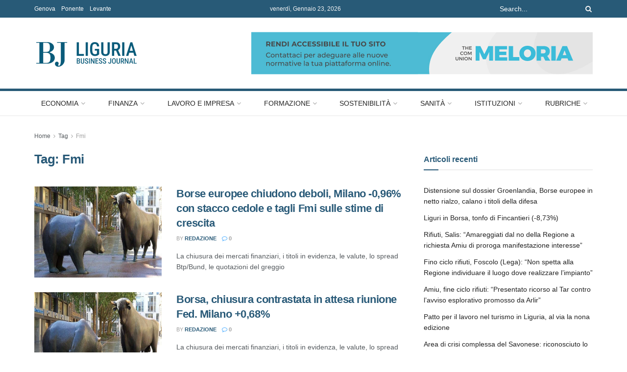

--- FILE ---
content_type: text/html; charset=UTF-8
request_url: https://liguria.bizjournal.it/tag/fmi/
body_size: 35813
content:
<!doctype html>
<!--[if lt IE 7]> <html class="no-js lt-ie9 lt-ie8 lt-ie7" lang="it-IT"> <![endif]-->
<!--[if IE 7]>    <html class="no-js lt-ie9 lt-ie8" lang="it-IT"> <![endif]-->
<!--[if IE 8]>    <html class="no-js lt-ie9" lang="it-IT"> <![endif]-->
<!--[if IE 9]>    <html class="no-js lt-ie10" lang="it-IT"> <![endif]-->
<!--[if gt IE 8]><!--> <html class="no-js" lang="it-IT"> <!--<![endif]-->
<head>
<meta name="google-site-verification" content="9GnKW8IjoM2HttbXCkOdnU6p1Um2S6tflz6yxl_otS4" />
    <meta http-equiv="Content-Type" content="text/html; charset=UTF-8" />
    <meta name='viewport' content='width=device-width, initial-scale=1, user-scalable=yes' />
    <link rel="profile" href="http://gmpg.org/xfn/11" />
    <link rel="pingback" href="https://liguria.bizjournal.it/xmlrpc.php" />
	
    <meta name='robots' content='index, follow, max-image-preview:large, max-snippet:-1, max-video-preview:-1' />
<meta property="og:type" content="website">
<meta property="og:title" content="Borse europee chiudono deboli, Milano -0,96% con stacco cedole e tagli Fmi sulle stime di crescita">
<meta property="og:site_name" content="Liguria Business Journal">
<meta property="og:description" content="Chiusura in calo per le Borse europee, che concludono la seduta deboli. L&#039;attenzione degli investitori si concentra sulla guerra in">
<meta property="og:url" content="https://liguria.bizjournal.it/tag/fmi">
<meta property="og:locale" content="it_IT">
<meta property="og:image" content="https://liguria.bizjournal.it/wp-content/uploads/2016/02/borsa-2-e1518630103286.jpg">
<meta property="og:image:height" content="460">
<meta property="og:image:width" content="992">
<meta name="twitter:card" content="summary">
<meta name="twitter:url" content="https://liguria.bizjournal.it/tag/fmi">
<meta name="twitter:title" content="Borse europee chiudono deboli, Milano -0,96% con stacco cedole e tagli Fmi sulle stime di crescita">
<meta name="twitter:description" content="Chiusura in calo per le Borse europee, che concludono la seduta deboli. L&#039;attenzione degli investitori si concentra sulla guerra in">
<meta name="twitter:image" content="https://liguria.bizjournal.it/wp-content/uploads/2016/02/borsa-2-e1518630103286.jpg">
<meta name="twitter:image:width" content="992">
<meta name="twitter:image:height" content="460">
<meta name="twitter:site" content="http://twitter.com">
			<script type="text/javascript">
			  var jnews_ajax_url = '/?ajax-request=jnews'
			</script>
			<script type="text/javascript">;window.jnews=window.jnews||{},window.jnews.library=window.jnews.library||{},window.jnews.library=function(){"use strict";var e=this;e.win=window,e.doc=document,e.noop=function(){},e.globalBody=e.doc.getElementsByTagName("body")[0],e.globalBody=e.globalBody?e.globalBody:e.doc,e.win.jnewsDataStorage=e.win.jnewsDataStorage||{_storage:new WeakMap,put:function(e,t,n){this._storage.has(e)||this._storage.set(e,new Map),this._storage.get(e).set(t,n)},get:function(e,t){return this._storage.get(e).get(t)},has:function(e,t){return this._storage.has(e)&&this._storage.get(e).has(t)},remove:function(e,t){var n=this._storage.get(e).delete(t);return 0===!this._storage.get(e).size&&this._storage.delete(e),n}},e.windowWidth=function(){return e.win.innerWidth||e.docEl.clientWidth||e.globalBody.clientWidth},e.windowHeight=function(){return e.win.innerHeight||e.docEl.clientHeight||e.globalBody.clientHeight},e.requestAnimationFrame=e.win.requestAnimationFrame||e.win.webkitRequestAnimationFrame||e.win.mozRequestAnimationFrame||e.win.msRequestAnimationFrame||window.oRequestAnimationFrame||function(e){return setTimeout(e,1e3/60)},e.cancelAnimationFrame=e.win.cancelAnimationFrame||e.win.webkitCancelAnimationFrame||e.win.webkitCancelRequestAnimationFrame||e.win.mozCancelAnimationFrame||e.win.msCancelRequestAnimationFrame||e.win.oCancelRequestAnimationFrame||function(e){clearTimeout(e)},e.classListSupport="classList"in document.createElement("_"),e.hasClass=e.classListSupport?function(e,t){return e.classList.contains(t)}:function(e,t){return e.className.indexOf(t)>=0},e.addClass=e.classListSupport?function(t,n){e.hasClass(t,n)||t.classList.add(n)}:function(t,n){e.hasClass(t,n)||(t.className+=" "+n)},e.removeClass=e.classListSupport?function(t,n){e.hasClass(t,n)&&t.classList.remove(n)}:function(t,n){e.hasClass(t,n)&&(t.className=t.className.replace(n,""))},e.objKeys=function(e){var t=[];for(var n in e)Object.prototype.hasOwnProperty.call(e,n)&&t.push(n);return t},e.isObjectSame=function(e,t){var n=!0;return JSON.stringify(e)!==JSON.stringify(t)&&(n=!1),n},e.extend=function(){for(var e,t,n,o=arguments[0]||{},i=1,a=arguments.length;i<a;i++)if(null!==(e=arguments[i]))for(t in e)o!==(n=e[t])&&void 0!==n&&(o[t]=n);return o},e.dataStorage=e.win.jnewsDataStorage,e.isVisible=function(e){return 0!==e.offsetWidth&&0!==e.offsetHeight||e.getBoundingClientRect().length},e.getHeight=function(e){return e.offsetHeight||e.clientHeight||e.getBoundingClientRect().height},e.getWidth=function(e){return e.offsetWidth||e.clientWidth||e.getBoundingClientRect().width},e.supportsPassive=!1;try{var t=Object.defineProperty({},"passive",{get:function(){e.supportsPassive=!0}});"createEvent"in e.doc?e.win.addEventListener("test",null,t):"fireEvent"in e.doc&&e.win.attachEvent("test",null)}catch(e){}e.passiveOption=!!e.supportsPassive&&{passive:!0},e.setStorage=function(e,t){e="jnews-"+e;var n={expired:Math.floor(((new Date).getTime()+432e5)/1e3)};t=Object.assign(n,t);localStorage.setItem(e,JSON.stringify(t))},e.getStorage=function(e){e="jnews-"+e;var t=localStorage.getItem(e);return null!==t&&0<t.length?JSON.parse(localStorage.getItem(e)):{}},e.expiredStorage=function(){var t,n="jnews-";for(var o in localStorage)o.indexOf(n)>-1&&"undefined"!==(t=e.getStorage(o.replace(n,""))).expired&&t.expired<Math.floor((new Date).getTime()/1e3)&&localStorage.removeItem(o)},e.addEvents=function(t,n,o){for(var i in n){var a=["touchstart","touchmove"].indexOf(i)>=0&&!o&&e.passiveOption;"createEvent"in e.doc?t.addEventListener(i,n[i],a):"fireEvent"in e.doc&&t.attachEvent("on"+i,n[i])}},e.removeEvents=function(t,n){for(var o in n)"createEvent"in e.doc?t.removeEventListener(o,n[o]):"fireEvent"in e.doc&&t.detachEvent("on"+o,n[o])},e.triggerEvents=function(t,n,o){var i;o=o||{detail:null};return"createEvent"in e.doc?(!(i=e.doc.createEvent("CustomEvent")||new CustomEvent(n)).initCustomEvent||i.initCustomEvent(n,!0,!1,o),void t.dispatchEvent(i)):"fireEvent"in e.doc?((i=e.doc.createEventObject()).eventType=n,void t.fireEvent("on"+i.eventType,i)):void 0},e.getParents=function(t,n){void 0===n&&(n=e.doc);for(var o=[],i=t.parentNode,a=!1;!a;)if(i){var r=i;r.querySelectorAll(n).length?a=!0:(o.push(r),i=r.parentNode)}else o=[],a=!0;return o},e.forEach=function(e,t,n){for(var o=0,i=e.length;o<i;o++)t.call(n,e[o],o)},e.getText=function(e){return e.innerText||e.textContent},e.setText=function(e,t){var n="object"==typeof t?t.innerText||t.textContent:t;e.innerText&&(e.innerText=n),e.textContent&&(e.textContent=n)},e.httpBuildQuery=function(t){return e.objKeys(t).reduce(function t(n){var o=arguments.length>1&&void 0!==arguments[1]?arguments[1]:null;return function(i,a){var r=n[a];a=encodeURIComponent(a);var s=o?"".concat(o,"[").concat(a,"]"):a;return null==r||"function"==typeof r?(i.push("".concat(s,"=")),i):["number","boolean","string"].includes(typeof r)?(i.push("".concat(s,"=").concat(encodeURIComponent(r))),i):(i.push(e.objKeys(r).reduce(t(r,s),[]).join("&")),i)}}(t),[]).join("&")},e.get=function(t,n,o,i){return o="function"==typeof o?o:e.noop,e.ajax("GET",t,n,o,i)},e.post=function(t,n,o,i){return o="function"==typeof o?o:e.noop,e.ajax("POST",t,n,o,i)},e.ajax=function(t,n,o,i,a){var r=new XMLHttpRequest,s=n,c=e.httpBuildQuery(o);if(t=-1!=["GET","POST"].indexOf(t)?t:"GET",r.open(t,s+("GET"==t?"?"+c:""),!0),"POST"==t&&r.setRequestHeader("Content-type","application/x-www-form-urlencoded"),r.setRequestHeader("X-Requested-With","XMLHttpRequest"),r.onreadystatechange=function(){4===r.readyState&&200<=r.status&&300>r.status&&"function"==typeof i&&i.call(void 0,r.response)},void 0!==a&&!a){return{xhr:r,send:function(){r.send("POST"==t?c:null)}}}return r.send("POST"==t?c:null),{xhr:r}},e.scrollTo=function(t,n,o){function i(e,t,n){this.start=this.position(),this.change=e-this.start,this.currentTime=0,this.increment=20,this.duration=void 0===n?500:n,this.callback=t,this.finish=!1,this.animateScroll()}return Math.easeInOutQuad=function(e,t,n,o){return(e/=o/2)<1?n/2*e*e+t:-n/2*(--e*(e-2)-1)+t},i.prototype.stop=function(){this.finish=!0},i.prototype.move=function(t){e.doc.documentElement.scrollTop=t,e.globalBody.parentNode.scrollTop=t,e.globalBody.scrollTop=t},i.prototype.position=function(){return e.doc.documentElement.scrollTop||e.globalBody.parentNode.scrollTop||e.globalBody.scrollTop},i.prototype.animateScroll=function(){this.currentTime+=this.increment;var t=Math.easeInOutQuad(this.currentTime,this.start,this.change,this.duration);this.move(t),this.currentTime<this.duration&&!this.finish?e.requestAnimationFrame.call(e.win,this.animateScroll.bind(this)):this.callback&&"function"==typeof this.callback&&this.callback()},new i(t,n,o)},e.unwrap=function(t){var n,o=t;e.forEach(t,(function(e,t){n?n+=e:n=e})),o.replaceWith(n)},e.performance={start:function(e){performance.mark(e+"Start")},stop:function(e){performance.mark(e+"End"),performance.measure(e,e+"Start",e+"End")}},e.fps=function(){var t=0,n=0,o=0;!function(){var i=t=0,a=0,r=0,s=document.getElementById("fpsTable"),c=function(t){void 0===document.getElementsByTagName("body")[0]?e.requestAnimationFrame.call(e.win,(function(){c(t)})):document.getElementsByTagName("body")[0].appendChild(t)};null===s&&((s=document.createElement("div")).style.position="fixed",s.style.top="120px",s.style.left="10px",s.style.width="100px",s.style.height="20px",s.style.border="1px solid black",s.style.fontSize="11px",s.style.zIndex="100000",s.style.backgroundColor="white",s.id="fpsTable",c(s));var l=function(){o++,n=Date.now(),(a=(o/(r=(n-t)/1e3)).toPrecision(2))!=i&&(i=a,s.innerHTML=i+"fps"),1<r&&(t=n,o=0),e.requestAnimationFrame.call(e.win,l)};l()}()},e.instr=function(e,t){for(var n=0;n<t.length;n++)if(-1!==e.toLowerCase().indexOf(t[n].toLowerCase()))return!0},e.winLoad=function(t,n){function o(o){if("complete"===e.doc.readyState||"interactive"===e.doc.readyState)return!o||n?setTimeout(t,n||1):t(o),1}o()||e.addEvents(e.win,{load:o})},e.docReady=function(t,n){function o(o){if("complete"===e.doc.readyState||"interactive"===e.doc.readyState)return!o||n?setTimeout(t,n||1):t(o),1}o()||e.addEvents(e.doc,{DOMContentLoaded:o})},e.fireOnce=function(){e.docReady((function(){e.assets=e.assets||[],e.assets.length&&(e.boot(),e.load_assets())}),50)},e.boot=function(){e.length&&e.doc.querySelectorAll("style[media]").forEach((function(e){"not all"==e.getAttribute("media")&&e.removeAttribute("media")}))},e.create_js=function(t,n){var o=e.doc.createElement("script");switch(o.setAttribute("src",t),n){case"defer":o.setAttribute("defer",!0);break;case"async":o.setAttribute("async",!0);break;case"deferasync":o.setAttribute("defer",!0),o.setAttribute("async",!0)}e.globalBody.appendChild(o)},e.load_assets=function(){"object"==typeof e.assets&&e.forEach(e.assets.slice(0),(function(t,n){var o="";t.defer&&(o+="defer"),t.async&&(o+="async"),e.create_js(t.url,o);var i=e.assets.indexOf(t);i>-1&&e.assets.splice(i,1)})),e.assets=jnewsoption.au_scripts=window.jnewsads=[]},e.setCookie=function(e,t,n){var o="";if(n){var i=new Date;i.setTime(i.getTime()+24*n*60*60*1e3),o="; expires="+i.toUTCString()}document.cookie=e+"="+(t||"")+o+"; path=/"},e.getCookie=function(e){for(var t=e+"=",n=document.cookie.split(";"),o=0;o<n.length;o++){for(var i=n[o];" "==i.charAt(0);)i=i.substring(1,i.length);if(0==i.indexOf(t))return i.substring(t.length,i.length)}return null},e.eraseCookie=function(e){document.cookie=e+"=; Path=/; Expires=Thu, 01 Jan 1970 00:00:01 GMT;"},e.docReady((function(){e.globalBody=e.globalBody==e.doc?e.doc.getElementsByTagName("body")[0]:e.globalBody,e.globalBody=e.globalBody?e.globalBody:e.doc})),e.winLoad((function(){e.winLoad((function(){var t=!1;if(void 0!==window.jnewsadmin)if(void 0!==window.file_version_checker){var n=e.objKeys(window.file_version_checker);n.length?n.forEach((function(e){t||"10.0.4"===window.file_version_checker[e]||(t=!0)})):t=!0}else t=!0;t&&(window.jnewsHelper.getMessage(),window.jnewsHelper.getNotice())}),2500)}))},window.jnews.library=new window.jnews.library;</script>
	<!-- This site is optimized with the Yoast SEO plugin v26.8 - https://yoast.com/product/yoast-seo-wordpress/ -->
	<title>Fmi Archivi - Liguria Business Journal</title>
	<link rel="canonical" href="https://liguria.bizjournal.it/tag/fmi/" />
	<meta property="og:locale" content="it_IT" />
	<meta property="og:type" content="article" />
	<meta property="og:title" content="Fmi Archivi - Liguria Business Journal" />
	<meta property="og:url" content="https://liguria.bizjournal.it/tag/fmi/" />
	<meta property="og:site_name" content="Liguria Business Journal" />
	<meta name="twitter:card" content="summary_large_image" />
	<script type="application/ld+json" class="yoast-schema-graph">{"@context":"https://schema.org","@graph":[{"@type":"CollectionPage","@id":"https://liguria.bizjournal.it/tag/fmi/","url":"https://liguria.bizjournal.it/tag/fmi/","name":"Fmi Archivi - Liguria Business Journal","isPartOf":{"@id":"https://liguria.bizjournal.it/#website"},"primaryImageOfPage":{"@id":"https://liguria.bizjournal.it/tag/fmi/#primaryimage"},"image":{"@id":"https://liguria.bizjournal.it/tag/fmi/#primaryimage"},"thumbnailUrl":"https://liguria.bizjournal.it/wp-content/uploads/2016/02/borsa-2-e1518630103286.jpg","breadcrumb":{"@id":"https://liguria.bizjournal.it/tag/fmi/#breadcrumb"},"inLanguage":"it-IT"},{"@type":"ImageObject","inLanguage":"it-IT","@id":"https://liguria.bizjournal.it/tag/fmi/#primaryimage","url":"https://liguria.bizjournal.it/wp-content/uploads/2016/02/borsa-2-e1518630103286.jpg","contentUrl":"https://liguria.bizjournal.it/wp-content/uploads/2016/02/borsa-2-e1518630103286.jpg","width":992,"height":460,"caption":"Borsa"},{"@type":"BreadcrumbList","@id":"https://liguria.bizjournal.it/tag/fmi/#breadcrumb","itemListElement":[{"@type":"ListItem","position":1,"name":"Home","item":"https://liguria.bizjournal.it/"},{"@type":"ListItem","position":2,"name":"Fmi"}]},{"@type":"WebSite","@id":"https://liguria.bizjournal.it/#website","url":"https://liguria.bizjournal.it/","name":"Liguria Business Journal","description":"Quotidiano di economia, finanza e marketing territoriale","publisher":{"@id":"https://liguria.bizjournal.it/#organization"},"potentialAction":[{"@type":"SearchAction","target":{"@type":"EntryPoint","urlTemplate":"https://liguria.bizjournal.it/?s={search_term_string}"},"query-input":{"@type":"PropertyValueSpecification","valueRequired":true,"valueName":"search_term_string"}}],"inLanguage":"it-IT"},{"@type":"Organization","@id":"https://liguria.bizjournal.it/#organization","name":"Liguria Business Journal","url":"https://liguria.bizjournal.it/","logo":{"@type":"ImageObject","inLanguage":"it-IT","@id":"https://liguria.bizjournal.it/#/schema/logo/image/","url":"https://liguria.bizjournal.it/wp-content/uploads/2024/09/BJlogo.png","contentUrl":"https://liguria.bizjournal.it/wp-content/uploads/2024/09/BJlogo.png","width":436,"height":162,"caption":"Liguria Business Journal"},"image":{"@id":"https://liguria.bizjournal.it/#/schema/logo/image/"}}]}</script>
	<!-- / Yoast SEO plugin. -->


<link rel="alternate" type="application/rss+xml" title="Liguria Business Journal &raquo; Feed" href="https://liguria.bizjournal.it/feed/" />
<link rel="alternate" type="application/rss+xml" title="Liguria Business Journal &raquo; Feed dei commenti" href="https://liguria.bizjournal.it/comments/feed/" />
<link rel="alternate" type="application/rss+xml" title="Liguria Business Journal &raquo; Fmi Feed del tag" href="https://liguria.bizjournal.it/tag/fmi/feed/" />
<style id='wp-img-auto-sizes-contain-inline-css' type='text/css'>
img:is([sizes=auto i],[sizes^="auto," i]){contain-intrinsic-size:3000px 1500px}
/*# sourceURL=wp-img-auto-sizes-contain-inline-css */
</style>
<link rel='stylesheet' id='jnews-video-css' href='https://liguria.bizjournal.it/wp-content/plugins/jnews-video/assets/css/plugin.css?ver=12.0.1' type='text/css' media='all' />
<link rel='stylesheet' id='meloriaplugin_style-css' href='https://liguria.bizjournal.it/wp-content/plugins/meloria-plugin/assets/css/style.css?ver=0.9' type='text/css' media='all' />
<link rel='stylesheet' id='jnews-parent-style-css' href='https://liguria.bizjournal.it/wp-content/themes/jnews/style.css?ver=6.9' type='text/css' media='all' />
<link rel='stylesheet' id='font-awesome-css' href='https://liguria.bizjournal.it/wp-content/themes/jnews/assets/fonts/font-awesome/font-awesome.min.css?ver=1.0.0' type='text/css' media='all' />
<link rel='preload' as='font' type='font/woff2' crossorigin id='font-awesome-webfont-css' href='https://liguria.bizjournal.it/wp-content/themes/jnews/assets/fonts/font-awesome/fonts/fontawesome-webfont.woff2?v=4.7.0' type='text/css' media='all' />
<link rel='preload' as='font' type='font/woff' crossorigin id='jnews-icon-webfont-css' href='https://liguria.bizjournal.it/wp-content/themes/jnews/assets/fonts/jegicon/fonts/jegicon.woff' type='text/css' media='all' />
<link rel='stylesheet' id='oknav-css' href='https://liguria.bizjournal.it/wp-content/themes/jnews/assets/css/okayNav.css?ver=1.0.0' type='text/css' media='all' />
<link rel='stylesheet' id='jnews-main-css' href='https://liguria.bizjournal.it/wp-content/themes/jnews/assets/css/main.css?ver=1.0.0' type='text/css' media='all' />
<link rel='stylesheet' id='jnews-pages-css' href='https://liguria.bizjournal.it/wp-content/themes/jnews/assets/css/pages.css?ver=1.0.0' type='text/css' media='all' />
<link rel='stylesheet' id='jnews-responsive-css' href='https://liguria.bizjournal.it/wp-content/themes/jnews/assets/css/responsive.css?ver=1.0.0' type='text/css' media='all' />
<link rel='stylesheet' id='jnews-js-composer-css' href='https://liguria.bizjournal.it/wp-content/themes/jnews/assets/css/js-composer-frontend.css?ver=1.0.0' type='text/css' media='all' />
<link rel='stylesheet' id='jnews-style-css' href='https://liguria.bizjournal.it/wp-content/themes/jnews-child/style.css?ver=1.0.0' type='text/css' media='all' />
<script type="text/javascript" src="https://liguria.bizjournal.it/wp-includes/js/jquery/jquery.js?ver=3.7.1" id="jquery-core-js"></script>
<script type="text/javascript" src="https://liguria.bizjournal.it/wp-includes/js/jquery/jquery-migrate.js?ver=3.4.1" id="jquery-migrate-js"></script>
<script></script><link rel="https://api.w.org/" href="https://liguria.bizjournal.it/wp-json/" /><link rel="alternate" title="JSON" type="application/json" href="https://liguria.bizjournal.it/wp-json/wp/v2/tags/738" /><link rel="EditURI" type="application/rsd+xml" title="RSD" href="https://liguria.bizjournal.it/xmlrpc.php?rsd" />
<meta name="generator" content="WordPress 6.9" />
<meta name="generator" content="Powered by WPBakery Page Builder - drag and drop page builder for WordPress."/>
<script type='application/ld+json'>{"@context":"http:\/\/schema.org","@type":"Organization","@id":"https:\/\/liguria.bizjournal.it\/#organization","url":"https:\/\/liguria.bizjournal.it\/","name":"Liguria Business Journal","logo":{"@type":"ImageObject","url":"https:\/\/liguria.bizjournal.it\/wp-content\/uploads\/2024\/09\/BJlogo-1.png"},"sameAs":["http:\/\/facebook.com","http:\/\/twitter.com"],"contactPoint":{"@type":"ContactPoint","telephone":"+39-393-887-8103","contactType":"customer service","areaServed":["IT"]}}</script>
<script type='application/ld+json'>{"@context":"http:\/\/schema.org","@type":"WebSite","@id":"https:\/\/liguria.bizjournal.it\/#website","url":"https:\/\/liguria.bizjournal.it\/","name":"Liguria Business Journal","potentialAction":{"@type":"SearchAction","target":"https:\/\/liguria.bizjournal.it\/?s={search_term_string}","query-input":"required name=search_term_string"}}</script>
<link rel="icon" href="https://liguria.bizjournal.it/wp-content/uploads/2024/09/cropped-BJ-256x256.jpg" sizes="32x32" />
<link rel="icon" href="https://liguria.bizjournal.it/wp-content/uploads/2024/09/cropped-BJ-256x256.jpg" sizes="192x192" />
<link rel="apple-touch-icon" href="https://liguria.bizjournal.it/wp-content/uploads/2024/09/cropped-BJ-256x256.jpg" />
<meta name="msapplication-TileImage" content="https://liguria.bizjournal.it/wp-content/uploads/2024/09/cropped-BJ.jpg" />
		<style type="text/css" id="wp-custom-css">
			.content-inner .jeg_post_category a, .jeg_post_source a, .jeg_post_tags a, .jeg_post_via a {
    color: #fff !important;

}

.alt .jeg_post_tags span  {
    color: #000 !important;
}


.alt #breadcrumbs .breadcrumb_last_link a, .alt #breadcrumbs a, .alt .a:hover, .alt .content-inner, .alt .entry-content .dropcap, .alt .entry-content blockquote p:last-child, .alt .entry-header .jeg_meta_bookmark a, .alt .entry-header .jeg_meta_comment a, .alt .entry-header .jeg_meta_donation a, .alt .entry-header .jeg_meta_like a, .alt .entry-header .jeg_post_title, .alt .gallery-caption, .alt .jeg_author_content, .alt .jeg_author_socials a, .alt .jeg_block_title, .alt .jeg_hero_style_7, .alt .jeg_meta_category a, .alt .jeg_post_source span, .alt .jeg_post_tags span, .alt .jeg_post_title a, .alt .jeg_post_via span, .alt .jeg_splitpost_bar .current_title, .alt .jeg_video_playlist_title, .alt .wp-caption .wp-caption-text, .alt a:focus, .alt h1, .alt h1.jeg_post_title, .alt h2, .alt h3, .alt h4, .alt h5, .alt h6, .alt label {
    color: #000 !important;
}

.jeg_footer .jeg_footer_heading h3, .jeg_footer .widget h2 {
    color: #285a77;
    display: none;
}		</style>
		<style type="text/css" data-type="vc_shortcodes-custom-css">.vc_custom_1725631628217{padding-top: 60px !important;padding-bottom: 20px !important;background-color: #f5f5f5 !important;}.vc_custom_1512037303754{padding-bottom: 22px !important;background-color: #f5f5f5 !important;}.vc_custom_1725631312745{border-right-width: 1px !important;border-right-style: solid !important;border-color: #686868 !important;}.vc_custom_1725631683783{padding-left: 50px !important;}.vc_custom_1725631543688{border-left-width: 1px !important;border-left-style: solid !important;border-color: #686868 !important;}.vc_custom_1768239523392{margin-bottom: 0px !important;}</style><noscript><style> .wpb_animate_when_almost_visible { opacity: 1; }</style></noscript>	
<!-- Google Tag Manager -->
<script>(function(w,d,s,l,i){w[l]=w[l]||[];w[l].push({'gtm.start':
new Date().getTime(),event:'gtm.js'});var f=d.getElementsByTagName(s)[0],
j=d.createElement(s),dl=l!='dataLayer'?'&l='+l:'';j.async=true;j.src=
'https://www.googletagmanager.com/gtm.js?id='+i+dl;f.parentNode.insertBefore(j,f);
})(window,document,'script','dataLayer','GTM-TR3NQ328');</script>
<!-- End Google Tag Manager -->
</head>
<body class="archive tag tag-fmi tag-738 wp-embed-responsive wp-theme-jnews wp-child-theme-jnews-child jeg_toggle_light jnews jsc_normal wpb-js-composer js-comp-ver-8.7.2 vc_responsive">
<!-- Google Tag Manager (noscript) -->
<noscript><iframe src="https://www.googletagmanager.com/ns.html?id=GTM-TR3NQ328"
height="0" width="0" style="display:none;visibility:hidden"></iframe></noscript>
<!-- End Google Tag Manager (noscript) -->

    
    
    <div class="jeg_ad jeg_ad_top jnews_header_top_ads">
        <div class='ads-wrapper  '></div>    </div>

    <!-- The Main Wrapper
    ============================================= -->
    <div class="jeg_viewport">

        
        <div class="jeg_header_wrapper">
            <div class="jeg_header_instagram_wrapper">
    </div>

<!-- HEADER -->
<div class="jeg_header normal">
    <div class="jeg_topbar jeg_container jeg_navbar_wrapper dark">
    <div class="container">
        <div class="jeg_nav_row">
            
                <div class="jeg_nav_col jeg_nav_left  jeg_nav_normal">
                    <div class="item_wrap jeg_nav_alignleft">
                        <div class="jeg_nav_item">
	<ul class="jeg_menu jeg_top_menu"><li id="menu-item-202169" class="menu-item menu-item-type-custom menu-item-object-custom menu-item-202169"><a href="https://liguria.bizjournal.it/tag/genova/"><span>Genova</span></a></li>
<li id="menu-item-202170" class="menu-item menu-item-type-custom menu-item-object-custom menu-item-202170"><a href="https://liguria.bizjournal.it/tag/ponente/"><span>Ponente</span></a></li>
<li id="menu-item-202171" class="menu-item menu-item-type-custom menu-item-object-custom menu-item-202171"><a href="https://liguria.bizjournal.it/tag/levante/"><span>Levante</span></a></li>
</ul></div>                    </div>
                </div>

                
                <div class="jeg_nav_col jeg_nav_center  jeg_nav_grow">
                    <div class="item_wrap jeg_nav_aligncenter">
                        <div class="jeg_nav_item jeg_top_date">
    venerdì, Gennaio 23, 2026</div>                    </div>
                </div>

                
                <div class="jeg_nav_col jeg_nav_right  jeg_nav_normal">
                    <div class="item_wrap jeg_nav_alignright">
                        <!-- Search Form -->
<div class="jeg_nav_item jeg_nav_search">
	<div class="jeg_search_wrapper jeg_search_no_expand square">
	    <a href="#" class="jeg_search_toggle"><i class="fa fa-search"></i></a>
	    <form action="https://liguria.bizjournal.it/" method="get" class="jeg_search_form" target="_top">
    <input name="s" class="jeg_search_input" placeholder="Search..." type="text" value="" autocomplete="off">
	<button aria-label="Search Button" type="submit" class="jeg_search_button btn"><i class="fa fa-search"></i></button>
</form>
<!-- jeg_search_hide with_result no_result -->
<div class="jeg_search_result jeg_search_hide with_result">
    <div class="search-result-wrapper">
    </div>
    <div class="search-link search-noresult">
        No Result    </div>
    <div class="search-link search-all-button">
        <i class="fa fa-search"></i> View All Result    </div>
</div>	</div>
</div>                    </div>
                </div>

                        </div>
    </div>
</div><!-- /.jeg_container --><div class="jeg_midbar jeg_container jeg_navbar_wrapper normal">
    <div class="container">
        <div class="jeg_nav_row">
            
                <div class="jeg_nav_col jeg_nav_left jeg_nav_normal">
                    <div class="item_wrap jeg_nav_alignleft">
                        <div class="jeg_nav_item jeg_logo jeg_desktop_logo">
			<div class="site-title">
			<a href="https://liguria.bizjournal.it/" aria-label="Visit Homepage" style="padding: 0 0 0 0;">
				<img class='jeg_logo_img' src="https://liguria.bizjournal.it/wp-content/uploads/2024/09/BJlogo-1.png" srcset="https://liguria.bizjournal.it/wp-content/uploads/2024/09/BJlogo-1.png 1x, https://liguria.bizjournal.it/wp-content/uploads/2024/09/BJlogo-1.png 2x" alt="Liguria Business Journal"data-light-src="https://liguria.bizjournal.it/wp-content/uploads/2024/09/BJlogo-1.png" data-light-srcset="https://liguria.bizjournal.it/wp-content/uploads/2024/09/BJlogo-1.png 1x, https://liguria.bizjournal.it/wp-content/uploads/2024/09/BJlogo-1.png 2x" data-dark-src="https://liguria.bizjournal.it/wp-content/uploads/2024/09/BL-Liguria-logo-bianco.png" data-dark-srcset="https://liguria.bizjournal.it/wp-content/uploads/2024/09/BL-Liguria-logo-bianco.png 1x, https://liguria.bizjournal.it/wp-content/uploads/2024/09/BL-Liguria-logo-bianco.png 2x"width="436" height="162">			</a>
		</div>
	</div>
                    </div>
                </div>

                
                <div class="jeg_nav_col jeg_nav_center jeg_nav_normal">
                    <div class="item_wrap jeg_nav_aligncenter">
                                            </div>
                </div>

                
                <div class="jeg_nav_col jeg_nav_right jeg_nav_grow">
                    <div class="item_wrap jeg_nav_alignright">
                        <div class="jeg_nav_item jeg_ad jeg_ad_top jnews_header_ads">
    <div class='ads-wrapper  '><a href='https://meloria.com/blog/legge-stanca-inclusione-via-accessibilita-digitale/' aria-label="Visit advertisement link" target="_blank" rel="nofollow noopener" class='adlink ads_image '>
                                    <img width="697" height="87" src='[data-uri]' class='lazyload' data-src='https://liguria.bizjournal.it/wp-content/uploads/2025/05/banner.jpg' alt='Meloria siti accessibili' data-pin-no-hover="true">
                                </a></div></div>                    </div>
                </div>

                        </div>
    </div>
</div><div class="jeg_bottombar jeg_navbar jeg_container jeg_navbar_wrapper jeg_navbar_normal jeg_navbar_fitwidth jeg_navbar_normal">
    <div class="container">
        <div class="jeg_nav_row">
            
                <div class="jeg_nav_col jeg_nav_left jeg_nav_grow">
                    <div class="item_wrap jeg_nav_alignleft">
                        <div class="jeg_nav_item jeg_main_menu_wrapper">
<div class="jeg_mainmenu_wrap"><ul class="jeg_menu jeg_main_menu jeg_menu_style_5" data-animation="animate"><li id="menu-item-204266" class="menu-item menu-item-type-taxonomy menu-item-object-category menu-item-204266 bgnav jeg_megamenu custom" data-item-row="default" ><a href="https://liguria.bizjournal.it/category/economia/"><span>Economia</span></a><div class="sub-menu custom-mega-menu"><style type="text/css" data-type="vc_shortcodes-custom-css">.vc_custom_1727183384065{border-left-width: 1px !important;border-left-style: solid !important;border-color: #c9c9c9 !important;}</style><div class="row vc_row wpb_row vc_row-fluid"><div class="jeg-vc-wrapper"><div class="wpb_column jeg_column vc_column_container vc_col-sm-8"><div class="jeg_wrapper wpb_wrapper"><div  class="jeg_postblock_22 jeg_postblock jeg_module_hook jeg_pagination_disable jeg_col_2o3 jnews_module_148660_0_697303740d9c5   " data-unique="jnews_module_148660_0_697303740d9c5">
					<div class="jeg_block_heading jeg_block_heading_6 jeg_subcat_right">
                     <h3 class="jeg_block_title"><span>Economia</span></h3>
                     
                 </div>
					<div class="jeg_block_container">
                    
                    <div class="jeg_posts_wrap">
                    <div class="jeg_posts jeg_load_more_flag"> 
                        <article class="jeg_post jeg_pl_md_5 format-standard">
                    <div class="jeg_thumb">
                        
                        <a href="https://liguria.bizjournal.it/2026/01/22/patto-per-il-lavoro-nel-turismo-in-liguria/" aria-label="Read article: Patto per il lavoro nel turismo in Liguria, al via la nona edizione"><div class="thumbnail-container animate-lazy  size-715 "><img width="335" height="250" src="[data-uri]" class="lazyload wp-post-image" alt="Agenzia In Liguria &#8220;raddoppia&#8221;: tutte le novità della promozione 2019" decoding="async" fetchpriority="high" data-src="https://liguria.bizjournal.it/wp-content/uploads/2017/07/foto-1-2.jpg" data-sizes="auto" data-expand="700" /></div></a>
                        <div class="jeg_post_category">
                            <span><a href="https://liguria.bizjournal.it/category/economia/" class="category-economia"><span>Economia</span></a></span>
                        </div>
                    </div>
                    <div class="jeg_postblock_content">
                        <h3 class="jeg_post_title">
                            <a href="https://liguria.bizjournal.it/2026/01/22/patto-per-il-lavoro-nel-turismo-in-liguria/"><span>Patto per il lavoro nel turismo in Liguria, al via la nona edizione</span></a>
                        </h3>
                        <div class="jeg_post_meta"></div>
                    </div>
                </article><article class="jeg_post jeg_pl_md_5 format-standard">
                    <div class="jeg_thumb">
                        
                        <a href="https://liguria.bizjournal.it/2026/01/22/riforma-porti-ghio-pd-adsp-genova-savona-spezia-oltre-40-mln-in-meno/" aria-label="Read article: Riforma dei porti, Ghio (Pd): &#8220;Per le AdSP di Genova, Savona e Spezia oltre 40 mln in meno&#8221;"><div class="thumbnail-container animate-lazy  size-715 "><img width="350" height="233" src="[data-uri]" class="lazyload wp-post-image" alt="" decoding="async" data-src="https://liguria.bizjournal.it/wp-content/uploads/2025/06/02_PortoGenova_Sampierdarena-container-1-@-foto-roberto-merlo.jpg" data-sizes="auto" data-expand="700" /></div></a>
                        <div class="jeg_post_category">
                            <span><a href="https://liguria.bizjournal.it/category/economia/" class="category-economia"><span>Economia</span></a></span>
                        </div>
                    </div>
                    <div class="jeg_postblock_content">
                        <h3 class="jeg_post_title">
                            <a href="https://liguria.bizjournal.it/2026/01/22/riforma-porti-ghio-pd-adsp-genova-savona-spezia-oltre-40-mln-in-meno/"><span>Riforma dei porti, Ghio (Pd): &#8220;Per le AdSP di Genova, Savona e Spezia oltre 40 mln in meno&#8221;</span></a>
                        </h3>
                        <div class="jeg_post_meta"></div>
                    </div>
                </article><article class="jeg_post jeg_pl_md_5 format-standard">
                    <div class="jeg_thumb">
                        
                        <a href="https://liguria.bizjournal.it/2026/01/22/grosmarket-livelab-masterclass-formazione-professionale-horeca/" aria-label="Read article: GrosMarket LiveLab: nuove masterclass di formazione professionale horeca"><div class="thumbnail-container animate-lazy  size-715 "><img width="308" height="250" src="[data-uri]" class="lazyload wp-post-image" alt="GrosMarket LiveLab: nuove masterclass di formazione professionale horeca" decoding="async" data-src="https://liguria.bizjournal.it/wp-content/uploads/2026/01/EXE_Banner_720x585px_2025-grosmarket.jpg" data-sizes="auto" data-expand="700" /></div></a>
                        <div class="jeg_post_category">
                            <span><a href="https://liguria.bizjournal.it/category/economia/" class="category-economia"><span>Economia</span></a></span>
                        </div>
                    </div>
                    <div class="jeg_postblock_content">
                        <h3 class="jeg_post_title">
                            <a href="https://liguria.bizjournal.it/2026/01/22/grosmarket-livelab-masterclass-formazione-professionale-horeca/"><span>GrosMarket LiveLab: nuove masterclass di formazione professionale horeca</span></a>
                        </h3>
                        <div class="jeg_post_meta"></div>
                    </div>
                </article>
                    </div>
                </div>
                    <div class='module-overlay'>
				    <div class='preloader_type preloader_dot'>
				        <div class="module-preloader jeg_preloader dot">
				            <span></span><span></span><span></span>
				        </div>
				        <div class="module-preloader jeg_preloader circle">
				            <div class="jnews_preloader_circle_outer">
				                <div class="jnews_preloader_circle_inner"></div>
				            </div>
				        </div>
				        <div class="module-preloader jeg_preloader square">
				            <div class="jeg_square">
				                <div class="jeg_square_inner"></div>
				            </div>
				        </div>
				    </div>
				</div>
                </div>
                <div class="jeg_block_navigation">
                    <div class='navigation_overlay'><div class='module-preloader jeg_preloader'><span></span><span></span><span></span></div></div>
                    
                    
                </div>
					
					<script>var jnews_module_148660_0_697303740d9c5 = {"header_icon":"","first_title":"Economia","second_title":"","url":"","header_type":"heading_6","header_background":"","header_secondary_background":"","header_text_color":"","header_line_color":"","header_accent_color":"","header_filter_category":"","header_filter_author":"","header_filter_tag":"","header_filter_cpt_wpadcenter-adgroups":"","header_filter_text":"","sticky_post":"","post_type":"post","content_type":"all","sponsor":"","number_post":"3","post_offset":"0","unique_content":"disable","include_post":"","included_only":"","exclude_post":"","include_category":"127583","exclude_category":"","include_author":"","include_tag":"","exclude_tag":"","exclude_visited_post":false,"wpadcenter-adgroups":"","sort_by":"latest","date_format":"default","date_format_custom":"Y\/m\/d","force_normal_image_load":"","main_custom_image_size":"default","pagination_mode":"disable","pagination_nextprev_showtext":"","pagination_number_post":3,"pagination_scroll_limit":0,"boxed":"","boxed_shadow":"","el_id":"","el_class":"","scheme":"","column_width":"auto","title_color":"","accent_color":"","alt_color":"","excerpt_color":"","css":"","compatible_column_notice":"","paged":1,"column_class":"jeg_col_2o3","class":"jnews_block_22"};</script>
				</div></div></div><div class="wpb_column jeg_column vc_column_container vc_col-sm-4 vc_custom_1727183384065 vc_col-has-fill"><div class="jeg_wrapper wpb_wrapper">
	<div class="wpb_text_column wpb_content_element" >
		<div class="wpb_wrapper">
			<p><strong>MAIN TAGS</strong></p>
<ul>
<li><strong><a href="https://liguria.bizjournal.it/tag/pesca-e-agricoltura/"><span>Pesca e agricoltura</span></a></strong></li>
<li><strong><a href="https://liguria.bizjournal.it/tag/artigianato/"><span>Artigianato</span></a></strong></li>
<li><strong><a href="https://liguria.bizjournal.it/tag/commercio-e-ristorazione/"><span>Commercio e ristorazione</span></a></strong></li>
<li><strong><a href="https://liguria.bizjournal.it/tag/turismo-2/"><span>Turismo</span></a></strong></li>
<li><strong><a href="https://liguria.bizjournal.it/tag/edilizia-2/"><span>Edilizia</span></a></strong></li>
<li><strong><a href="https://liguria.bizjournal.it/tag/industria-2/"><span>Industria</span></a></strong></li>
<li><strong><a href="https://liguria.bizjournal.it/tag/infrastrutture-e-trasporti/"><span>Infrastrutture e trasporti</span></a></strong></li>
<li><strong><a href="https://liguria.bizjournal.it/tag/nautica/"><span>Nautica</span></a></strong></li>
<li><strong><a href="https://liguria.bizjournal.it/tag/produzione/"><span>Produzione</span></a></strong></li>
<li><strong><a href="https://liguria.bizjournal.it/tag/shipping/"><span>Shipping</span></a></strong></li>
<li><strong><a href="https://liguria.bizjournal.it/tag/terziario-2/"><span>Terziario</span></a></strong></li>
</ul>

		</div>
	</div>
</div></div></div></div></div></li>
<li id="menu-item-202190" class="menu-item menu-item-type-taxonomy menu-item-object-category menu-item-202190 bgnav jeg_megamenu custom" data-item-row="default" ><a href="https://liguria.bizjournal.it/category/finanza/"><span>Finanza</span></a><div class="sub-menu custom-mega-menu"><style type="text/css" data-type="vc_shortcodes-custom-css">.vc_custom_1727183555155{border-left-width: 1px !important;border-left-style: solid !important;border-color: #c9c9c9 !important;}</style><div class="row vc_row wpb_row vc_row-fluid vc_row-o-equal-height vc_row-flex"><div class="jeg-vc-wrapper"><div class="wpb_column jeg_column vc_column_container vc_col-sm-8"><div class="jeg_wrapper wpb_wrapper"><div  class="jeg_postblock_22 jeg_postblock jeg_module_hook jeg_pagination_disable jeg_col_2o3 jnews_module_148660_1_6973037542199   " data-unique="jnews_module_148660_1_6973037542199">
					<div class="jeg_block_heading jeg_block_heading_6 jeg_subcat_right">
                     <h3 class="jeg_block_title"><span>Finanza</span></h3>
                     
                 </div>
					<div class="jeg_block_container">
                    
                    <div class="jeg_posts_wrap">
                    <div class="jeg_posts jeg_load_more_flag"> 
                        <article class="jeg_post jeg_pl_md_5 format-standard">
                    <div class="jeg_thumb">
                        
                        <a href="https://liguria.bizjournal.it/2026/01/22/groenlandia-borse-europee/" aria-label="Read article: Distensione sul dossier Groenlandia, Borse europee in netto rialzo, calano i titoli della difesa"><div class="thumbnail-container animate-lazy  size-715 "><img width="350" height="162" src="[data-uri]" class="lazyload wp-post-image" alt="Borsa orso toro" decoding="async" data-src="https://liguria.bizjournal.it/wp-content/uploads/2016/02/borsa-2-e1518630103286.jpg" data-sizes="auto" data-expand="700" /></div></a>
                        <div class="jeg_post_category">
                            <span><a href="https://liguria.bizjournal.it/category/finanza/" class="category-finanza"><span>Finanza</span></a></span>
                        </div>
                    </div>
                    <div class="jeg_postblock_content">
                        <h3 class="jeg_post_title">
                            <a href="https://liguria.bizjournal.it/2026/01/22/groenlandia-borse-europee/"><span>Distensione sul dossier Groenlandia, Borse europee in netto rialzo, calano i titoli della difesa</span></a>
                        </h3>
                        <div class="jeg_post_meta"></div>
                    </div>
                </article><article class="jeg_post jeg_pl_md_5 format-standard">
                    <div class="jeg_thumb">
                        
                        <a href="https://liguria.bizjournal.it/2026/01/22/liguri-in-borsa-tonfo-di-fincantieri-873/" aria-label="Read article: Liguri in Borsa, tonfo di Fincantieri (-8,73%)"><div class="thumbnail-container animate-lazy  size-715 "><img width="350" height="232" src="[data-uri]" class="lazyload wp-post-image" alt="" decoding="async" data-src="https://liguria.bizjournal.it/wp-content/uploads/2016/05/borsa-749403.jpg" data-sizes="auto" data-expand="700" /></div></a>
                        <div class="jeg_post_category">
                            <span><a href="https://liguria.bizjournal.it/category/finanza/" class="category-finanza"><span>Finanza</span></a></span>
                        </div>
                    </div>
                    <div class="jeg_postblock_content">
                        <h3 class="jeg_post_title">
                            <a href="https://liguria.bizjournal.it/2026/01/22/liguri-in-borsa-tonfo-di-fincantieri-873/"><span>Liguri in Borsa, tonfo di Fincantieri (-8,73%)</span></a>
                        </h3>
                        <div class="jeg_post_meta"></div>
                    </div>
                </article><article class="jeg_post jeg_pl_md_5 format-standard">
                    <div class="jeg_thumb">
                        
                        <a href="https://liguria.bizjournal.it/2026/01/22/aifi-finanziarie-regionali/" aria-label="Read article: Aifi: le finanziarie regionali strumento fondamentale a sostegno delle pmi"><div class="thumbnail-container animate-lazy  size-715 "><img width="350" height="206" src="[data-uri]" class="lazyload wp-post-image" alt="Minibond e fintech, opportunità e limiti per le pmi" decoding="async" data-src="https://liguria.bizjournal.it/wp-content/uploads/2018/06/finanza-1.jpg" data-sizes="auto" data-expand="700" /></div></a>
                        <div class="jeg_post_category">
                            <span><a href="https://liguria.bizjournal.it/category/finanza/" class="category-finanza"><span>Finanza</span></a></span>
                        </div>
                    </div>
                    <div class="jeg_postblock_content">
                        <h3 class="jeg_post_title">
                            <a href="https://liguria.bizjournal.it/2026/01/22/aifi-finanziarie-regionali/"><span>Aifi: le finanziarie regionali strumento fondamentale a sostegno delle pmi</span></a>
                        </h3>
                        <div class="jeg_post_meta"></div>
                    </div>
                </article>
                    </div>
                </div>
                    <div class='module-overlay'>
				    <div class='preloader_type preloader_dot'>
				        <div class="module-preloader jeg_preloader dot">
				            <span></span><span></span><span></span>
				        </div>
				        <div class="module-preloader jeg_preloader circle">
				            <div class="jnews_preloader_circle_outer">
				                <div class="jnews_preloader_circle_inner"></div>
				            </div>
				        </div>
				        <div class="module-preloader jeg_preloader square">
				            <div class="jeg_square">
				                <div class="jeg_square_inner"></div>
				            </div>
				        </div>
				    </div>
				</div>
                </div>
                <div class="jeg_block_navigation">
                    <div class='navigation_overlay'><div class='module-preloader jeg_preloader'><span></span><span></span><span></span></div></div>
                    
                    
                </div>
					
					<script>var jnews_module_148660_1_6973037542199 = {"header_icon":"","first_title":"Finanza","second_title":"","url":"","header_type":"heading_6","header_background":"","header_secondary_background":"","header_text_color":"","header_line_color":"","header_accent_color":"","header_filter_category":"","header_filter_author":"","header_filter_tag":"","header_filter_cpt_wpadcenter-adgroups":"","header_filter_text":"","sticky_post":"","post_type":"post","content_type":"all","sponsor":"","number_post":"3","post_offset":"0","unique_content":"disable","include_post":"","included_only":"","exclude_post":"","include_category":"55","exclude_category":"","include_author":"","include_tag":"","exclude_tag":"","exclude_visited_post":false,"wpadcenter-adgroups":"","sort_by":"latest","date_format":"default","date_format_custom":"Y\/m\/d","force_normal_image_load":"","main_custom_image_size":"default","pagination_mode":"disable","pagination_nextprev_showtext":"","pagination_number_post":3,"pagination_scroll_limit":0,"boxed":"","boxed_shadow":"","el_id":"","el_class":"","scheme":"","column_width":"auto","title_color":"","accent_color":"","alt_color":"","excerpt_color":"","css":"","compatible_column_notice":"","paged":1,"column_class":"jeg_col_2o3","class":"jnews_block_22"};</script>
				</div></div></div><div class="wpb_column jeg_column vc_column_container vc_col-sm-4 vc_custom_1727183555155 vc_col-has-fill"><div class="jeg_wrapper wpb_wrapper">
	<div class="wpb_text_column wpb_content_element" >
		<div class="wpb_wrapper">
			<p><strong>MAIN TAGS</strong></p>
<ul>
<li><strong><a href="https://liguria.bizjournal.it/tag/borse/"><span>Borse</span></a></strong></li>
<li><strong><a href="https://liguria.bizjournal.it/tag/fisco/"><span>Fisco</span></a></strong></li>
<li><strong><a href="https://liguria.bizjournal.it/tag/quotate-liguri/"><span>Quotate liguri</span></a></strong></li>
</ul>

		</div>
	</div>
</div></div></div></div></div></li>
<li id="menu-item-202191" class="menu-item menu-item-type-taxonomy menu-item-object-category menu-item-202191 bgnav jeg_megamenu custom" data-item-row="default" ><a href="https://liguria.bizjournal.it/category/lavoro-e-impresa/"><span>Lavoro e Impresa</span></a><div class="sub-menu custom-mega-menu"><style type="text/css" data-type="vc_shortcodes-custom-css">.vc_custom_1727183610872{border-left-width: 1px !important;border-left-style: solid !important;border-color: #c9c9c9 !important;}</style><div class="row vc_row wpb_row vc_row-fluid vc_row-o-equal-height vc_row-flex"><div class="jeg-vc-wrapper"><div class="wpb_column jeg_column vc_column_container vc_col-sm-8"><div class="jeg_wrapper wpb_wrapper"><div  class="jeg_postblock_22 jeg_postblock jeg_module_hook jeg_pagination_disable jeg_col_2o3 jnews_module_148660_2_697303760eebf   " data-unique="jnews_module_148660_2_697303760eebf">
					<div class="jeg_block_heading jeg_block_heading_6 jeg_subcat_right">
                     <h3 class="jeg_block_title"><span>Lavoro e Impresa</span></h3>
                     
                 </div>
					<div class="jeg_block_container">
                    
                    <div class="jeg_posts_wrap">
                    <div class="jeg_posts jeg_load_more_flag"> 
                        <article class="jeg_post jeg_pl_md_5 format-standard">
                    <div class="jeg_thumb">
                        
                        <a href="https://liguria.bizjournal.it/2026/01/22/immobiliare-remax-cerca-95-professionisti-in-liguria-e-a-genova/" aria-label="Read article: Immobiliare: Remax cerca 95 professionisti in Liguria"><div class="thumbnail-container animate-lazy  size-715 "><img width="331" height="250" src="[data-uri]" class="lazyload wp-post-image" alt="Immobiliare: Remax cerca 95 professionisti in Liguria" decoding="async" data-src="https://liguria.bizjournal.it/wp-content/uploads/2026/01/remax.jpg" data-sizes="auto" data-expand="700" /></div></a>
                        <div class="jeg_post_category">
                            <span><a href="https://liguria.bizjournal.it/category/lavoro-e-impresa/" class="category-lavoro-e-impresa"><span>Lavoro e Impresa</span></a></span>
                        </div>
                    </div>
                    <div class="jeg_postblock_content">
                        <h3 class="jeg_post_title">
                            <a href="https://liguria.bizjournal.it/2026/01/22/immobiliare-remax-cerca-95-professionisti-in-liguria-e-a-genova/"><span>Immobiliare: Remax cerca 95 professionisti in Liguria</span></a>
                        </h3>
                        <div class="jeg_post_meta"></div>
                    </div>
                </article><article class="jeg_post jeg_pl_md_5 format-standard">
                    <div class="jeg_thumb">
                        
                        <a href="https://liguria.bizjournal.it/2026/01/21/amt-sciopero-del-cub-trasporti-il-27-gennaio/" aria-label="Read article: Amt, sciopero del Cub Trasporti il 27 gennaio"><div class="thumbnail-container animate-lazy  size-715 "><img width="350" height="234" src="[data-uri]" class="lazyload wp-post-image" alt="Tpl, giovedì 18 luglio sciopero degli autobus di quattro ore" decoding="async" data-src="https://liguria.bizjournal.it/wp-content/uploads/2024/07/sciopero-autobus-amt-scaled.jpg" data-sizes="auto" data-expand="700" /></div></a>
                        <div class="jeg_post_category">
                            <span><a href="https://liguria.bizjournal.it/category/lavoro-e-impresa/" class="category-lavoro-e-impresa"><span>Lavoro e Impresa</span></a></span>
                        </div>
                    </div>
                    <div class="jeg_postblock_content">
                        <h3 class="jeg_post_title">
                            <a href="https://liguria.bizjournal.it/2026/01/21/amt-sciopero-del-cub-trasporti-il-27-gennaio/"><span>Amt, sciopero del Cub Trasporti il 27 gennaio</span></a>
                        </h3>
                        <div class="jeg_post_meta"></div>
                    </div>
                </article><article class="jeg_post jeg_pl_md_5 format-standard">
                    <div class="jeg_thumb">
                        
                        <a href="https://liguria.bizjournal.it/2026/01/20/fusion-ai-labs-presentazione-intervista-a-pescino/" aria-label="Read article: Fusion AI Labs a Genova crea competenze e riporta giovani talenti dall&#8217;estero"><div class="thumbnail-container animate-lazy  size-715 "><img width="333" height="250" src="[data-uri]" class="lazyload wp-post-image" alt="Fusion AI Labs a Genova crea competenze e riporta giovani talenti dall&#8217;estero" decoding="async" data-src="https://liguria.bizjournal.it/wp-content/uploads/2026/01/IMG_20260115_181128-scaled.jpg" data-sizes="auto" data-expand="700" /></div></a>
                        <div class="jeg_post_category">
                            <span><a href="https://liguria.bizjournal.it/category/lavoro-e-impresa/" class="category-lavoro-e-impresa"><span>Lavoro e Impresa</span></a></span>
                        </div>
                    </div>
                    <div class="jeg_postblock_content">
                        <h3 class="jeg_post_title">
                            <a href="https://liguria.bizjournal.it/2026/01/20/fusion-ai-labs-presentazione-intervista-a-pescino/"><span>Fusion AI Labs a Genova crea competenze e riporta giovani talenti dall&#8217;estero</span></a>
                        </h3>
                        <div class="jeg_post_meta"></div>
                    </div>
                </article>
                    </div>
                </div>
                    <div class='module-overlay'>
				    <div class='preloader_type preloader_dot'>
				        <div class="module-preloader jeg_preloader dot">
				            <span></span><span></span><span></span>
				        </div>
				        <div class="module-preloader jeg_preloader circle">
				            <div class="jnews_preloader_circle_outer">
				                <div class="jnews_preloader_circle_inner"></div>
				            </div>
				        </div>
				        <div class="module-preloader jeg_preloader square">
				            <div class="jeg_square">
				                <div class="jeg_square_inner"></div>
				            </div>
				        </div>
				    </div>
				</div>
                </div>
                <div class="jeg_block_navigation">
                    <div class='navigation_overlay'><div class='module-preloader jeg_preloader'><span></span><span></span><span></span></div></div>
                    
                    
                </div>
					
					<script>var jnews_module_148660_2_697303760eebf = {"header_icon":"","first_title":"Lavoro e Impresa","second_title":"","url":"","header_type":"heading_6","header_background":"","header_secondary_background":"","header_text_color":"","header_line_color":"","header_accent_color":"","header_filter_category":"","header_filter_author":"","header_filter_tag":"","header_filter_cpt_wpadcenter-adgroups":"","header_filter_text":"","sticky_post":"","post_type":"post","content_type":"all","sponsor":"","number_post":"3","post_offset":"0","unique_content":"disable","include_post":"","included_only":"","exclude_post":"","include_category":"185","exclude_category":"","include_author":"","include_tag":"","exclude_tag":"","exclude_visited_post":false,"wpadcenter-adgroups":"","sort_by":"latest","date_format":"default","date_format_custom":"Y\/m\/d","force_normal_image_load":"","main_custom_image_size":"default","pagination_mode":"disable","pagination_nextprev_showtext":"","pagination_number_post":3,"pagination_scroll_limit":0,"boxed":"","boxed_shadow":"","el_id":"","el_class":"","scheme":"","column_width":"auto","title_color":"","accent_color":"","alt_color":"","excerpt_color":"","css":"","compatible_column_notice":"","paged":1,"column_class":"jeg_col_2o3","class":"jnews_block_22"};</script>
				</div></div></div><div class="wpb_column jeg_column vc_column_container vc_col-sm-4 vc_custom_1727183610872 vc_col-has-fill"><div class="jeg_wrapper wpb_wrapper">
	<div class="wpb_text_column wpb_content_element" >
		<div class="wpb_wrapper">
			<p><strong>MAIN TAGS</strong></p>
<ul>
<li><strong><a href="https://liguria.bizjournal.it/tag/bandi/"><span>Bandi</span></a></strong></li>
<li><strong><a href="https://liguria.bizjournal.it/tag/imprese/"><span>Imprese</span></a></strong></li>
<li><strong><a href="https://liguria.bizjournal.it/tag/innovazione-e-tecnologia/"><span>Innovazione e tecnologia</span></a></strong></li>
<li><strong><a href="https://liguria.bizjournal.it/tag/occupazione/"><span>Occupazione</span></a></strong></li>
<li><strong><a href="https://liguria.bizjournal.it/tag/liberi-professionisti/"><span>Liberi professionisti</span></a></strong></li>
<li><strong><a href="https://liguria.bizjournal.it/tag/start-4-0/"><span>Start 4.0</span></a></strong></li>
<li><strong><a href="https://liguria.bizjournal.it/tag/startup-2" target="_blank" rel="noopener"><span>Startup</span></a></strong></li>
<li><strong><a href="https://liguria.bizjournal.it/tag/trova-lavoro/"><span>Trova lavoro</span></a></strong></li>
</ul>

		</div>
	</div>
</div></div></div></div></div></li>
<li id="menu-item-202192" class="menu-item menu-item-type-taxonomy menu-item-object-category menu-item-202192 bgnav jeg_megamenu custom" data-item-row="default" ><a href="https://liguria.bizjournal.it/category/formazione/"><span>Formazione</span></a><div class="sub-menu custom-mega-menu"><style type="text/css" data-type="vc_shortcodes-custom-css">.vc_custom_1727183384065{border-left-width: 1px !important;border-left-style: solid !important;border-color: #c9c9c9 !important;}</style><div class="row vc_row wpb_row vc_row-fluid"><div class="jeg-vc-wrapper"><div class="wpb_column jeg_column vc_column_container vc_col-sm-8"><div class="jeg_wrapper wpb_wrapper"><div  class="jeg_postblock_22 jeg_postblock jeg_module_hook jeg_pagination_disable jeg_col_2o3 jnews_module_148660_3_69730376b0a85   " data-unique="jnews_module_148660_3_69730376b0a85">
					<div class="jeg_block_heading jeg_block_heading_6 jeg_subcat_right">
                     <h3 class="jeg_block_title"><span>Formazione</span></h3>
                     
                 </div>
					<div class="jeg_block_container">
                    
                    <div class="jeg_posts_wrap">
                    <div class="jeg_posts jeg_load_more_flag"> 
                        <article class="jeg_post jeg_pl_md_5 format-standard">
                    <div class="jeg_thumb">
                        
                        <a href="https://liguria.bizjournal.it/2026/01/21/corso-gratuito-barman-assunzione-gruppo-pinna/" aria-label="Read article: Iscrizioni aperte al corso gratuito per barman, con stage e assunzione garantita"><div class="thumbnail-container animate-lazy  size-715 "><img width="350" height="233" src="[data-uri]" class="lazyload wp-post-image" alt="Iscrizioni aperte al corso gratuito per barman, con stage e assunzione garantita" decoding="async" data-src="https://liguria.bizjournal.it/wp-content/uploads/2026/01/cocktail-barman.jpg" data-sizes="auto" data-expand="700" /></div></a>
                        <div class="jeg_post_category">
                            <span><a href="https://liguria.bizjournal.it/category/formazione/" class="category-formazione"><span>Formazione</span></a></span>
                        </div>
                    </div>
                    <div class="jeg_postblock_content">
                        <h3 class="jeg_post_title">
                            <a href="https://liguria.bizjournal.it/2026/01/21/corso-gratuito-barman-assunzione-gruppo-pinna/"><span>Iscrizioni aperte al corso gratuito per barman, con stage e assunzione garantita</span></a>
                        </h3>
                        <div class="jeg_post_meta"></div>
                    </div>
                </article><article class="jeg_post jeg_pl_md_5 format-standard">
                    <div class="jeg_thumb">
                        
                        <a href="https://liguria.bizjournal.it/2026/01/21/giulia-pusceddu-iit-global-shapers-community-davos/" aria-label="Read article: La ricercatrice genovese dell’Iit Giulia Pusceddu all’Annual Meeting del World Economic Forum 2026"><div class="thumbnail-container animate-lazy  size-715 "><img width="311" height="250" src="[data-uri]" class="lazyload wp-post-image" alt="La ricercatrice genovese dell’Iit Giulia Pusceddu all’Annual Meeting del World Economic Forum 2026" decoding="async" data-src="https://liguria.bizjournal.it/wp-content/uploads/2026/01/Giulia-Pusceddu-IIT-Annual-Meeting-2026-del-World-Economic-Forum.jpg" data-sizes="auto" data-expand="700" /></div></a>
                        <div class="jeg_post_category">
                            <span><a href="https://liguria.bizjournal.it/category/formazione/" class="category-formazione"><span>Formazione</span></a></span>
                        </div>
                    </div>
                    <div class="jeg_postblock_content">
                        <h3 class="jeg_post_title">
                            <a href="https://liguria.bizjournal.it/2026/01/21/giulia-pusceddu-iit-global-shapers-community-davos/"><span>La ricercatrice genovese dell’Iit Giulia Pusceddu all’Annual Meeting del World Economic Forum 2026</span></a>
                        </h3>
                        <div class="jeg_post_meta"></div>
                    </div>
                </article><article class="jeg_post jeg_pl_md_5 format-standard">
                    <div class="jeg_thumb">
                        
                        <a href="https://liguria.bizjournal.it/2026/01/16/smart-city-quinta-edizione-corso-unige/" aria-label="Read article: Smart City, al via la quinta edizione del corso di perfezionamento di UniGe"><div class="thumbnail-container animate-lazy  size-715 "><img width="333" height="250" src="[data-uri]" class="lazyload wp-post-image" alt="Smart City, al via la quinta edizione del corso di perfezionamento di UniGe" decoding="async" data-src="https://liguria.bizjournal.it/wp-content/uploads/2026/01/presentazione-corso-smart-city-unige-1.jpg" data-sizes="auto" data-expand="700" /></div></a>
                        <div class="jeg_post_category">
                            <span><a href="https://liguria.bizjournal.it/category/formazione/" class="category-formazione"><span>Formazione</span></a></span>
                        </div>
                    </div>
                    <div class="jeg_postblock_content">
                        <h3 class="jeg_post_title">
                            <a href="https://liguria.bizjournal.it/2026/01/16/smart-city-quinta-edizione-corso-unige/"><span>Smart City, al via la quinta edizione del corso di perfezionamento di UniGe</span></a>
                        </h3>
                        <div class="jeg_post_meta"></div>
                    </div>
                </article>
                    </div>
                </div>
                    <div class='module-overlay'>
				    <div class='preloader_type preloader_dot'>
				        <div class="module-preloader jeg_preloader dot">
				            <span></span><span></span><span></span>
				        </div>
				        <div class="module-preloader jeg_preloader circle">
				            <div class="jnews_preloader_circle_outer">
				                <div class="jnews_preloader_circle_inner"></div>
				            </div>
				        </div>
				        <div class="module-preloader jeg_preloader square">
				            <div class="jeg_square">
				                <div class="jeg_square_inner"></div>
				            </div>
				        </div>
				    </div>
				</div>
                </div>
                <div class="jeg_block_navigation">
                    <div class='navigation_overlay'><div class='module-preloader jeg_preloader'><span></span><span></span><span></span></div></div>
                    
                    
                </div>
					
					<script>var jnews_module_148660_3_69730376b0a85 = {"header_icon":"","first_title":"Formazione","second_title":"","url":"","header_type":"heading_6","header_background":"","header_secondary_background":"","header_text_color":"","header_line_color":"","header_accent_color":"","header_filter_category":"","header_filter_author":"","header_filter_tag":"","header_filter_cpt_wpadcenter-adgroups":"","header_filter_text":"","sticky_post":"","post_type":"post","content_type":"all","sponsor":"","number_post":"3","post_offset":"0","unique_content":"disable","include_post":"","included_only":"","exclude_post":"","include_category":"163","exclude_category":"","include_author":"","include_tag":"","exclude_tag":"","exclude_visited_post":false,"wpadcenter-adgroups":"","sort_by":"latest","date_format":"default","date_format_custom":"Y\/m\/d","force_normal_image_load":"","main_custom_image_size":"default","pagination_mode":"disable","pagination_nextprev_showtext":"","pagination_number_post":3,"pagination_scroll_limit":0,"boxed":"","boxed_shadow":"","el_id":"","el_class":"","scheme":"","column_width":"auto","title_color":"","accent_color":"","alt_color":"","excerpt_color":"","css":"","compatible_column_notice":"","paged":1,"column_class":"jeg_col_2o3","class":"jnews_block_22"};</script>
				</div></div></div><div class="wpb_column jeg_column vc_column_container vc_col-sm-4 vc_custom_1727183384065 vc_col-has-fill"><div class="jeg_wrapper wpb_wrapper">
	<div class="wpb_text_column wpb_content_element" >
		<div class="wpb_wrapper">
			<p><strong>MAIN TAGS</strong></p>
<ul>
<li><strong><a href="https://liguria.bizjournal.it/tag/scuola/"><span>Scuola</span></a></strong></li>
<li><strong><a href="https://liguria.bizjournal.it/tag/corsi/"><span>Corsi</span></a></strong></li>
<li><strong><a href="https://liguria.bizjournal.it/tag/ricerca/"><span>Ricerca</span></a></strong></li>
<li><strong><a href="https://liguria.bizjournal.it/tag/universita/"><span>Università</span></a></strong></li>
</ul>

		</div>
	</div>
</div></div></div></div></div></li>
<li id="menu-item-205169" class="menu-item menu-item-type-taxonomy menu-item-object-category menu-item-205169 bgnav jeg_megamenu custom" data-item-row="default" ><a href="https://liguria.bizjournal.it/category/sostenibilita/"><span>Sostenibilità</span></a><div class="sub-menu custom-mega-menu"><style type="text/css" data-type="vc_shortcodes-custom-css">.vc_custom_1727183384065{border-left-width: 1px !important;border-left-style: solid !important;border-color: #c9c9c9 !important;}</style><div class="row vc_row wpb_row vc_row-fluid"><div class="jeg-vc-wrapper"><div class="wpb_column jeg_column vc_column_container vc_col-sm-8"><div class="jeg_wrapper wpb_wrapper"><div  class="jeg_postblock_22 jeg_postblock jeg_module_hook jeg_pagination_disable jeg_col_2o3 jnews_module_148660_4_69730376e52d5   " data-unique="jnews_module_148660_4_69730376e52d5">
					<div class="jeg_block_heading jeg_block_heading_6 jeg_subcat_right">
                     <h3 class="jeg_block_title"><span>Sostenibilità</span></h3>
                     
                 </div>
					<div class="jeg_block_container">
                    
                    <div class="jeg_posts_wrap">
                    <div class="jeg_posts jeg_load_more_flag"> 
                        <article class="jeg_post jeg_pl_md_5 format-standard">
                    <div class="jeg_thumb">
                        
                        <a href="https://liguria.bizjournal.it/2026/01/22/rifiuti-salis-regione-amiu/" aria-label="Read article: Rifiuti, Salis: &#8220;Amareggiati dal no della Regione a richiesta Amiu di proroga manifestazione interesse”"><div class="thumbnail-container animate-lazy  size-715 "><img width="333" height="250" src="[data-uri]" class="lazyload wp-post-image" alt="" decoding="async" data-src="https://liguria.bizjournal.it/wp-content/uploads/2025/10/silvia-salis-ottobre-2025.jpg" data-sizes="auto" data-expand="700" /></div></a>
                        <div class="jeg_post_category">
                            <span><a href="https://liguria.bizjournal.it/category/sostenibilita/" class="category-sostenibilita"><span>Sostenibilità</span></a></span>
                        </div>
                    </div>
                    <div class="jeg_postblock_content">
                        <h3 class="jeg_post_title">
                            <a href="https://liguria.bizjournal.it/2026/01/22/rifiuti-salis-regione-amiu/"><span>Rifiuti, Salis: &#8220;Amareggiati dal no della Regione a richiesta Amiu di proroga manifestazione interesse”</span></a>
                        </h3>
                        <div class="jeg_post_meta"></div>
                    </div>
                </article><article class="jeg_post jeg_pl_md_5 format-standard">
                    <div class="jeg_thumb">
                        
                        <a href="https://liguria.bizjournal.it/2026/01/22/amiu-tar-arlir/" aria-label="Read article: Amiu, fine ciclo rifiuti: “Presentato ricorso al Tar contro l’avviso esplorativo promosso da Arlir&#8221;"><div class="thumbnail-container animate-lazy  size-715 "><img width="350" height="233" src="[data-uri]" class="lazyload wp-post-image" alt="Città metropolitana, via alla gara di affidamento servizio gestione integrata dei rifiuti" decoding="async" data-src="https://liguria.bizjournal.it/wp-content/uploads/2022/12/contenitori-raccolta-differenziata.jpg" data-sizes="auto" data-expand="700" /></div></a>
                        <div class="jeg_post_category">
                            <span><a href="https://liguria.bizjournal.it/category/sostenibilita/" class="category-sostenibilita"><span>Sostenibilità</span></a></span>
                        </div>
                    </div>
                    <div class="jeg_postblock_content">
                        <h3 class="jeg_post_title">
                            <a href="https://liguria.bizjournal.it/2026/01/22/amiu-tar-arlir/"><span>Amiu, fine ciclo rifiuti: “Presentato ricorso al Tar contro l’avviso esplorativo promosso da Arlir&#8221;</span></a>
                        </h3>
                        <div class="jeg_post_meta"></div>
                    </div>
                </article><article class="jeg_post jeg_pl_md_5 format-standard">
                    <div class="jeg_thumb">
                        
                        <a href="https://liguria.bizjournal.it/2026/01/22/area-di-crisi-complessa-del-savonese-riconosciuto-lo-stato-di-emergenza/" aria-label="Read article: Area di crisi complessa del Savonese: riconosciuto lo stato di emergenza"><div class="thumbnail-container animate-lazy  size-715 "><img width="350" height="219" src="[data-uri]" class="lazyload wp-post-image" alt="Tornano le piogge, Arpal: terreni saturi, nuova allerta gialla sul Levante ligure" decoding="async" data-src="https://liguria.bizjournal.it/wp-content/uploads/2019/11/clouds-1768967_1920.jpg" data-sizes="auto" data-expand="700" /></div></a>
                        <div class="jeg_post_category">
                            <span><a href="https://liguria.bizjournal.it/category/sostenibilita/" class="category-sostenibilita"><span>Sostenibilità</span></a></span>
                        </div>
                    </div>
                    <div class="jeg_postblock_content">
                        <h3 class="jeg_post_title">
                            <a href="https://liguria.bizjournal.it/2026/01/22/area-di-crisi-complessa-del-savonese-riconosciuto-lo-stato-di-emergenza/"><span>Area di crisi complessa del Savonese: riconosciuto lo stato di emergenza</span></a>
                        </h3>
                        <div class="jeg_post_meta"></div>
                    </div>
                </article>
                    </div>
                </div>
                    <div class='module-overlay'>
				    <div class='preloader_type preloader_dot'>
				        <div class="module-preloader jeg_preloader dot">
				            <span></span><span></span><span></span>
				        </div>
				        <div class="module-preloader jeg_preloader circle">
				            <div class="jnews_preloader_circle_outer">
				                <div class="jnews_preloader_circle_inner"></div>
				            </div>
				        </div>
				        <div class="module-preloader jeg_preloader square">
				            <div class="jeg_square">
				                <div class="jeg_square_inner"></div>
				            </div>
				        </div>
				    </div>
				</div>
                </div>
                <div class="jeg_block_navigation">
                    <div class='navigation_overlay'><div class='module-preloader jeg_preloader'><span></span><span></span><span></span></div></div>
                    
                    
                </div>
					
					<script>var jnews_module_148660_4_69730376e52d5 = {"header_icon":"","first_title":"Sostenibilit\u00e0","second_title":"","url":"","header_type":"heading_6","header_background":"","header_secondary_background":"","header_text_color":"","header_line_color":"","header_accent_color":"","header_filter_category":"","header_filter_author":"","header_filter_tag":"","header_filter_cpt_wpadcenter-adgroups":"","header_filter_text":"","sticky_post":"","post_type":"post","content_type":"all","sponsor":"","number_post":"3","post_offset":"0","unique_content":"disable","include_post":"","included_only":"","exclude_post":"","include_category":"127584","exclude_category":"","include_author":"","include_tag":"","exclude_tag":"","exclude_visited_post":false,"wpadcenter-adgroups":"","sort_by":"latest","date_format":"default","date_format_custom":"Y\/m\/d","force_normal_image_load":"","main_custom_image_size":"default","pagination_mode":"disable","pagination_nextprev_showtext":"","pagination_number_post":3,"pagination_scroll_limit":0,"boxed":"","boxed_shadow":"","el_id":"","el_class":"","scheme":"","column_width":"auto","title_color":"","accent_color":"","alt_color":"","excerpt_color":"","css":"","compatible_column_notice":"","paged":1,"column_class":"jeg_col_2o3","class":"jnews_block_22"};</script>
				</div></div></div><div class="wpb_column jeg_column vc_column_container vc_col-sm-4 vc_custom_1727183384065 vc_col-has-fill"><div class="jeg_wrapper wpb_wrapper">
	<div class="wpb_text_column wpb_content_element" >
		<div class="wpb_wrapper">
			<p><strong>MAIN TAGS</strong></p>
<ul>
<li><strong><a href="https://liguria.bizjournal.it/tag/ambiente/"><span>Ambiente</span></a></strong></li>
<li><strong><a href="https://liguria.bizjournal.it/tag/sociale-2/"><span>Sociale</span></a></strong></li>
<li><strong><a href="https://liguria.bizjournal.it/tag/terzo-settore-2/"><span>Terzo settore</span></a></strong></li>
<li><strong><a href="https://liguria.bizjournal.it/tag/energia/"><span>Energia</span></a></strong></li>
<li><strong><a href="https://liguria.bizjournal.it/tag/rigenerazione-urbana/"><span>Rigenerazione urbana</span></a></strong></li>
<li><strong><a href="https://liguria.bizjournal.it/tag/esg/"><span>ESG</span></a></strong></li>
</ul>

		</div>
	</div>
</div></div></div></div></div></li>
<li id="menu-item-202193" class="menu-item menu-item-type-taxonomy menu-item-object-category menu-item-202193 bgnav jeg_megamenu custom" data-item-row="default" ><a href="https://liguria.bizjournal.it/category/sanita/"><span>Sanità</span></a><div class="sub-menu custom-mega-menu"><style type="text/css" data-type="vc_shortcodes-custom-css">.vc_custom_1727183384065{border-left-width: 1px !important;border-left-style: solid !important;border-color: #c9c9c9 !important;}</style><div class="row vc_row wpb_row vc_row-fluid"><div class="jeg-vc-wrapper"><div class="wpb_column jeg_column vc_column_container vc_col-sm-8"><div class="jeg_wrapper wpb_wrapper"><div  class="jeg_postblock_22 jeg_postblock jeg_module_hook jeg_pagination_disable jeg_col_2o3 jnews_module_148660_5_69730377408e8   " data-unique="jnews_module_148660_5_69730377408e8">
					<div class="jeg_block_heading jeg_block_heading_6 jeg_subcat_right">
                     <h3 class="jeg_block_title"><span>Sanità</span></h3>
                     
                 </div>
					<div class="jeg_block_container">
                    
                    <div class="jeg_posts_wrap">
                    <div class="jeg_posts jeg_load_more_flag"> 
                        <article class="jeg_post jeg_pl_md_5 format-standard">
                    <div class="jeg_thumb">
                        
                        <a href="https://liguria.bizjournal.it/2026/01/20/tumore-al-seno-sabcs-oncologia-san-martino/" aria-label="Read article: Tumore al seno: riconoscimento internazionale per l&#8217;oncologia del San Martino"><div class="thumbnail-container animate-lazy  size-715 "><img width="350" height="189" src="[data-uri]" class="lazyload wp-post-image" alt="Tumore al seno: riconoscimento internazionale per l&#8217;oncologia del San Martino" decoding="async" data-src="https://liguria.bizjournal.it/wp-content/uploads/2026/01/oncologia-san-martino-gruppo-prof.ssa-Del-Mastro.jpg" data-sizes="auto" data-expand="700" /></div></a>
                        <div class="jeg_post_category">
                            <span><a href="https://liguria.bizjournal.it/category/sanita/" class="category-sanita"><span>Sanità</span></a></span>
                        </div>
                    </div>
                    <div class="jeg_postblock_content">
                        <h3 class="jeg_post_title">
                            <a href="https://liguria.bizjournal.it/2026/01/20/tumore-al-seno-sabcs-oncologia-san-martino/"><span>Tumore al seno: riconoscimento internazionale per l&#8217;oncologia del San Martino</span></a>
                        </h3>
                        <div class="jeg_post_meta"></div>
                    </div>
                </article><article class="jeg_post jeg_pl_md_5 format-standard">
                    <div class="jeg_thumb">
                        
                        <a href="https://liguria.bizjournal.it/2026/01/15/febbre-ricorrente-bambini-gaslini-malattie-autoinfiammatorie/" aria-label="Read article: Febbri ricorrenti nei bambini: il Gaslini identifica nuovi strumenti per riconoscere le malattie autoinfiammatorie senza diagnosi genetica"><div class="thumbnail-container animate-lazy  size-715 "><img width="316" height="250" src="[data-uri]" class="lazyload wp-post-image" alt="Febbri ricorrenti nei bambini: il Gaslini identifica nuovi strumenti per riconoscere le malattie autoinfiammatorie senza diagnosi genetica" decoding="async" data-src="https://liguria.bizjournal.it/wp-content/uploads/2026/01/REUMATOLOGIA-gaslini.jpg" data-sizes="auto" data-expand="700" /></div></a>
                        <div class="jeg_post_category">
                            <span><a href="https://liguria.bizjournal.it/category/sanita/" class="category-sanita"><span>Sanità</span></a></span>
                        </div>
                    </div>
                    <div class="jeg_postblock_content">
                        <h3 class="jeg_post_title">
                            <a href="https://liguria.bizjournal.it/2026/01/15/febbre-ricorrente-bambini-gaslini-malattie-autoinfiammatorie/"><span>Febbri ricorrenti nei bambini: il Gaslini identifica nuovi strumenti per riconoscere le malattie autoinfiammatorie senza diagnosi genetica</span></a>
                        </h3>
                        <div class="jeg_post_meta"></div>
                    </div>
                </article><article class="jeg_post jeg_pl_md_5 format-standard">
                    <div class="jeg_thumb">
                        
                        <a href="https://liguria.bizjournal.it/2026/01/15/asl-5-direttori-luana-benedetti-michele-palomba/" aria-label="Read article: Asl 5, nominati due nuovi direttori: Luana Benedetti e Michele Palomba"><div class="thumbnail-container animate-lazy  size-715 "><img width="345" height="250" src="[data-uri]" class="lazyload wp-post-image" alt="Asl 5, nominati due nuovi direttori: Luana Benedetti e Michele Palomba" decoding="async" data-src="https://liguria.bizjournal.it/wp-content/uploads/2026/01/direttori-asl-5-luana-benedetti-michele-palomba.jpg" data-sizes="auto" data-expand="700" /></div></a>
                        <div class="jeg_post_category">
                            <span><a href="https://liguria.bizjournal.it/category/sanita/" class="category-sanita"><span>Sanità</span></a></span>
                        </div>
                    </div>
                    <div class="jeg_postblock_content">
                        <h3 class="jeg_post_title">
                            <a href="https://liguria.bizjournal.it/2026/01/15/asl-5-direttori-luana-benedetti-michele-palomba/"><span>Asl 5, nominati due nuovi direttori: Luana Benedetti e Michele Palomba</span></a>
                        </h3>
                        <div class="jeg_post_meta"></div>
                    </div>
                </article>
                    </div>
                </div>
                    <div class='module-overlay'>
				    <div class='preloader_type preloader_dot'>
				        <div class="module-preloader jeg_preloader dot">
				            <span></span><span></span><span></span>
				        </div>
				        <div class="module-preloader jeg_preloader circle">
				            <div class="jnews_preloader_circle_outer">
				                <div class="jnews_preloader_circle_inner"></div>
				            </div>
				        </div>
				        <div class="module-preloader jeg_preloader square">
				            <div class="jeg_square">
				                <div class="jeg_square_inner"></div>
				            </div>
				        </div>
				    </div>
				</div>
                </div>
                <div class="jeg_block_navigation">
                    <div class='navigation_overlay'><div class='module-preloader jeg_preloader'><span></span><span></span><span></span></div></div>
                    
                    
                </div>
					
					<script>var jnews_module_148660_5_69730377408e8 = {"header_icon":"","first_title":"Sanit\u00e0","second_title":"","url":"","header_type":"heading_6","header_background":"","header_secondary_background":"","header_text_color":"","header_line_color":"","header_accent_color":"","header_filter_category":"","header_filter_author":"","header_filter_tag":"","header_filter_cpt_wpadcenter-adgroups":"","header_filter_text":"","sticky_post":"","post_type":"post","content_type":"all","sponsor":"","number_post":"3","post_offset":"0","unique_content":"disable","include_post":"","included_only":"","exclude_post":"","include_category":"1458","exclude_category":"","include_author":"","include_tag":"","exclude_tag":"","exclude_visited_post":false,"wpadcenter-adgroups":"","sort_by":"latest","date_format":"default","date_format_custom":"Y\/m\/d","force_normal_image_load":"","main_custom_image_size":"default","pagination_mode":"disable","pagination_nextprev_showtext":"","pagination_number_post":3,"pagination_scroll_limit":0,"boxed":"","boxed_shadow":"","el_id":"","el_class":"","scheme":"","column_width":"auto","title_color":"","accent_color":"","alt_color":"","excerpt_color":"","css":"","compatible_column_notice":"","paged":1,"column_class":"jeg_col_2o3","class":"jnews_block_22"};</script>
				</div></div></div><div class="wpb_column jeg_column vc_column_container vc_col-sm-4 vc_custom_1727183384065 vc_col-has-fill"><div class="jeg_wrapper wpb_wrapper"></div></div></div></div></div></li>
<li id="menu-item-202194" class="menu-item menu-item-type-taxonomy menu-item-object-category menu-item-202194 bgnav jeg_megamenu custom" data-item-row="default" ><a href="https://liguria.bizjournal.it/category/istituzioni/"><span>Istituzioni</span></a><div class="sub-menu custom-mega-menu"><style type="text/css" data-type="vc_shortcodes-custom-css">.vc_custom_1727183384065{border-left-width: 1px !important;border-left-style: solid !important;border-color: #c9c9c9 !important;}</style><div class="row vc_row wpb_row vc_row-fluid"><div class="jeg-vc-wrapper"><div class="wpb_column jeg_column vc_column_container vc_col-sm-8"><div class="jeg_wrapper wpb_wrapper"><div  class="jeg_postblock_22 jeg_postblock jeg_module_hook jeg_pagination_disable jeg_col_2o3 jnews_module_148660_6_69730377ad95e   " data-unique="jnews_module_148660_6_69730377ad95e">
					<div class="jeg_block_heading jeg_block_heading_6 jeg_subcat_right">
                     <h3 class="jeg_block_title"><span>Istituzioni</span></h3>
                     
                 </div>
					<div class="jeg_block_container">
                    
                    <div class="jeg_posts_wrap">
                    <div class="jeg_posts jeg_load_more_flag"> 
                        <article class="jeg_post jeg_pl_md_5 format-standard">
                    <div class="jeg_thumb">
                        
                        <a href="https://liguria.bizjournal.it/2026/01/22/maltempo-settembre-2025-il-consiglio-dei-ministri-stanzia-43-milioni/" aria-label="Read article: Maltempo settembre 2025, il consiglio dei ministri stanzia 4,3 milioni"><div class="thumbnail-container animate-lazy  size-715 "><img width="348" height="250" src="[data-uri]" class="lazyload wp-post-image" alt="Maltempo, firmata la richiesta dello stato di emergenza per i danni di inizio settembre" decoding="async" data-src="https://liguria.bizjournal.it/wp-content/uploads/2025/09/maltempo-Cairo-.jpg" data-sizes="auto" data-expand="700" /></div></a>
                        <div class="jeg_post_category">
                            <span><a href="https://liguria.bizjournal.it/category/istituzioni/" class="category-istituzioni"><span>Istituzioni</span></a></span>
                        </div>
                    </div>
                    <div class="jeg_postblock_content">
                        <h3 class="jeg_post_title">
                            <a href="https://liguria.bizjournal.it/2026/01/22/maltempo-settembre-2025-il-consiglio-dei-ministri-stanzia-43-milioni/"><span>Maltempo settembre 2025, il consiglio dei ministri stanzia 4,3 milioni</span></a>
                        </h3>
                        <div class="jeg_post_meta"></div>
                    </div>
                </article><article class="jeg_post jeg_pl_md_5 format-standard">
                    <div class="jeg_thumb">
                        
                        <a href="https://liguria.bizjournal.it/2026/01/22/asilo-genova-offerta-scuole-prima-infanzia-e-assunzioni-nido/" aria-label="Read article: Asili, il Comune di Genova conferma l&#8217;offerta delle scuole dell&#8217;infanzia"><div class="thumbnail-container animate-lazy  size-715 "><img width="350" height="226" src="[data-uri]" class="lazyload wp-post-image" alt="Ceriale, Il Flauto magico si conferma servizio educativo d&#8217;eccellenza" decoding="async" data-src="https://liguria.bizjournal.it/wp-content/uploads/2022/03/asilo-nido-infanzia-2.jpg" data-sizes="auto" data-expand="700" /></div></a>
                        <div class="jeg_post_category">
                            <span><a href="https://liguria.bizjournal.it/category/istituzioni/" class="category-istituzioni"><span>Istituzioni</span></a></span>
                        </div>
                    </div>
                    <div class="jeg_postblock_content">
                        <h3 class="jeg_post_title">
                            <a href="https://liguria.bizjournal.it/2026/01/22/asilo-genova-offerta-scuole-prima-infanzia-e-assunzioni-nido/"><span>Asili, il Comune di Genova conferma l&#8217;offerta delle scuole dell&#8217;infanzia</span></a>
                        </h3>
                        <div class="jeg_post_meta"></div>
                    </div>
                </article><article class="jeg_post jeg_pl_md_5 format-standard">
                    <div class="jeg_thumb">
                        
                        <a href="https://liguria.bizjournal.it/2026/01/21/veicoli-fuori-uso-e-relitti-i-numeri-del-comune-di-genova-aumentano-le-pratiche/" aria-label="Read article: Veicoli fuori uso e relitti, i numeri del Comune di Genova: aumentano le pratiche"><div class="thumbnail-container animate-lazy  size-715 "><img width="350" height="203" src="[data-uri]" class="lazyload wp-post-image" alt="Veicoli abbandonati a Genova: 499 individuati dalla polizia locale nei primi 9 mesi del 2024" decoding="async" data-src="https://liguria.bizjournal.it/wp-content/uploads/2024/10/auto-abbandonata-e1727964129125.webp" data-sizes="auto" data-expand="700" /></div></a>
                        <div class="jeg_post_category">
                            <span><a href="https://liguria.bizjournal.it/category/istituzioni/" class="category-istituzioni"><span>Istituzioni</span></a></span>
                        </div>
                    </div>
                    <div class="jeg_postblock_content">
                        <h3 class="jeg_post_title">
                            <a href="https://liguria.bizjournal.it/2026/01/21/veicoli-fuori-uso-e-relitti-i-numeri-del-comune-di-genova-aumentano-le-pratiche/"><span>Veicoli fuori uso e relitti, i numeri del Comune di Genova: aumentano le pratiche</span></a>
                        </h3>
                        <div class="jeg_post_meta"></div>
                    </div>
                </article>
                    </div>
                </div>
                    <div class='module-overlay'>
				    <div class='preloader_type preloader_dot'>
				        <div class="module-preloader jeg_preloader dot">
				            <span></span><span></span><span></span>
				        </div>
				        <div class="module-preloader jeg_preloader circle">
				            <div class="jnews_preloader_circle_outer">
				                <div class="jnews_preloader_circle_inner"></div>
				            </div>
				        </div>
				        <div class="module-preloader jeg_preloader square">
				            <div class="jeg_square">
				                <div class="jeg_square_inner"></div>
				            </div>
				        </div>
				    </div>
				</div>
                </div>
                <div class="jeg_block_navigation">
                    <div class='navigation_overlay'><div class='module-preloader jeg_preloader'><span></span><span></span><span></span></div></div>
                    
                    
                </div>
					
					<script>var jnews_module_148660_6_69730377ad95e = {"header_icon":"","first_title":"Istituzioni","second_title":"","url":"","header_type":"heading_6","header_background":"","header_secondary_background":"","header_text_color":"","header_line_color":"","header_accent_color":"","header_filter_category":"","header_filter_author":"","header_filter_tag":"","header_filter_cpt_wpadcenter-adgroups":"","header_filter_text":"","sticky_post":"","post_type":"post","content_type":"all","sponsor":"","number_post":"3","post_offset":"0","unique_content":"disable","include_post":"","included_only":"","exclude_post":"","include_category":"19799","exclude_category":"","include_author":"","include_tag":"","exclude_tag":"","exclude_visited_post":false,"wpadcenter-adgroups":"","sort_by":"latest","date_format":"default","date_format_custom":"Y\/m\/d","force_normal_image_load":"","main_custom_image_size":"default","pagination_mode":"disable","pagination_nextprev_showtext":"","pagination_number_post":3,"pagination_scroll_limit":0,"boxed":"","boxed_shadow":"","el_id":"","el_class":"","scheme":"","column_width":"auto","title_color":"","accent_color":"","alt_color":"","excerpt_color":"","css":"","compatible_column_notice":"","paged":1,"column_class":"jeg_col_2o3","class":"jnews_block_22"};</script>
				</div></div></div><div class="wpb_column jeg_column vc_column_container vc_col-sm-4 vc_custom_1727183384065 vc_col-has-fill"><div class="jeg_wrapper wpb_wrapper">
	<div class="wpb_text_column wpb_content_element" >
		<div class="wpb_wrapper">
			<p><strong>MAIN TAGS</strong></p>
<ul>
<li><strong><a href="https://liguria.bizjournal.it/tag/enti-pubblici-2/"><span>Enti Pubblici</span></a></strong></li>
<li><strong><a href="https://liguria.bizjournal.it/tag/europa/"><span>Europa</span></a></strong></li>
<li><strong><a href="https://liguria.bizjournal.it/tag/politica/"><span>Politica</span></a></strong></li>
<li><strong><a href="https://liguria.bizjournal.it/tag/pnrr/"><span>Osservatorio sul Pnrr</span></a></strong></li>
</ul>

		</div>
	</div>
</div></div></div></div></div></li>
<li id="menu-item-213919" class="menu-item menu-item-type-taxonomy menu-item-object-category menu-item-213919 bgnav jeg_megamenu custom" data-item-row="default" ><a href="https://liguria.bizjournal.it/category/rubriche/"><span>Rubriche</span></a><div class="sub-menu custom-mega-menu"><style type="text/css" data-type="vc_shortcodes-custom-css">.vc_custom_1727183384065{border-left-width: 1px !important;border-left-style: solid !important;border-color: #c9c9c9 !important;}</style><div class="row vc_row wpb_row vc_row-fluid"><div class="jeg-vc-wrapper"><div class="wpb_column jeg_column vc_column_container vc_col-sm-8"><div class="jeg_wrapper wpb_wrapper"><div  class="jeg_postblock_22 jeg_postblock jeg_module_hook jeg_pagination_disable jeg_col_2o3 jnews_module_148660_7_6973037898379   " data-unique="jnews_module_148660_7_6973037898379">
					<div class="jeg_block_heading jeg_block_heading_6 jeg_subcat_right">
                     <h3 class="jeg_block_title"><span>Rubriche</span></h3>
                     
                 </div>
					<div class="jeg_block_container">
                    
                    <div class="jeg_posts_wrap">
                    <div class="jeg_posts jeg_load_more_flag"> 
                        <article class="jeg_post jeg_pl_md_5 format-standard">
                    <div class="jeg_thumb">
                        
                        <a href="https://liguria.bizjournal.it/2026/01/19/progetto-interreg-marittimo-develop-proroga-7-febbraio/" aria-label="Read article: Progetto Interreg Marittimo Develop: proroga al 7 febbraio"><div class="thumbnail-container animate-lazy  size-715 "><img width="252" height="250" src="[data-uri]" class="lazyload wp-post-image" alt="Progetto Interreg Marittimo Develop: proroga al 7 febbraio" decoding="async" data-src="https://liguria.bizjournal.it/wp-content/uploads/2026/01/Progetto-Develop.jpg" data-sizes="auto" data-expand="700" /></div></a>
                        <div class="jeg_post_category">
                            <span><a href="https://liguria.bizjournal.it/category/rubriche/" class="category-rubriche"><span>Rubriche</span></a></span>
                        </div>
                    </div>
                    <div class="jeg_postblock_content">
                        <h3 class="jeg_post_title">
                            <a href="https://liguria.bizjournal.it/2026/01/19/progetto-interreg-marittimo-develop-proroga-7-febbraio/"><span>Progetto Interreg Marittimo Develop: proroga al 7 febbraio</span></a>
                        </h3>
                        <div class="jeg_post_meta"></div>
                    </div>
                </article><article class="jeg_post jeg_pl_md_5 format-standard">
                    <div class="jeg_thumb">
                        
                        <a href="https://liguria.bizjournal.it/2026/01/16/premio-impresa-ambiente-2026/" aria-label="Read article: Premio Impresa Ambiente, aperte le candidature per la 13ª edizione"><div class="thumbnail-container animate-lazy  size-715 "><img width="332" height="250" src="[data-uri]" class="lazyload wp-post-image" alt="Premio Impresa Ambiente, aperte le candidature per la 13ª edizione" decoding="async" data-src="https://liguria.bizjournal.it/wp-content/uploads/2026/01/13a-edizione.jpg" data-sizes="auto" data-expand="700" /></div></a>
                        <div class="jeg_post_category">
                            <span><a href="https://liguria.bizjournal.it/category/rubriche/" class="category-rubriche"><span>Rubriche</span></a></span>
                        </div>
                    </div>
                    <div class="jeg_postblock_content">
                        <h3 class="jeg_post_title">
                            <a href="https://liguria.bizjournal.it/2026/01/16/premio-impresa-ambiente-2026/"><span>Premio Impresa Ambiente, aperte le candidature per la 13ª edizione</span></a>
                        </h3>
                        <div class="jeg_post_meta"></div>
                    </div>
                </article><article class="jeg_post jeg_pl_md_5 format-standard">
                    <div class="jeg_thumb">
                        
                        <a href="https://liguria.bizjournal.it/2026/01/09/bando-marchi-collettivi-e-di-certificazione-2025/" aria-label="Read article: Bando marchi collettivi e di certificazione: per partecipare c&#8217;è tempo fino al 30 gennaio"><div class="thumbnail-container animate-lazy  size-715 "><img width="350" height="228" src="[data-uri]" class="lazyload wp-post-image" alt="Bando marchi collettivi e di certificazione: per partecipare c&#8217;è tempo fino al 30 gennaio" decoding="async" data-src="https://liguria.bizjournal.it/wp-content/uploads/2026/01/bando-marchi-collettivo-e-certificazione-2025.jpg" data-sizes="auto" data-expand="700" /></div></a>
                        <div class="jeg_post_category">
                            <span><a href="https://liguria.bizjournal.it/category/rubriche/" class="category-rubriche"><span>Rubriche</span></a></span>
                        </div>
                    </div>
                    <div class="jeg_postblock_content">
                        <h3 class="jeg_post_title">
                            <a href="https://liguria.bizjournal.it/2026/01/09/bando-marchi-collettivi-e-di-certificazione-2025/"><span>Bando marchi collettivi e di certificazione: per partecipare c&#8217;è tempo fino al 30 gennaio</span></a>
                        </h3>
                        <div class="jeg_post_meta"></div>
                    </div>
                </article>
                    </div>
                </div>
                    <div class='module-overlay'>
				    <div class='preloader_type preloader_dot'>
				        <div class="module-preloader jeg_preloader dot">
				            <span></span><span></span><span></span>
				        </div>
				        <div class="module-preloader jeg_preloader circle">
				            <div class="jnews_preloader_circle_outer">
				                <div class="jnews_preloader_circle_inner"></div>
				            </div>
				        </div>
				        <div class="module-preloader jeg_preloader square">
				            <div class="jeg_square">
				                <div class="jeg_square_inner"></div>
				            </div>
				        </div>
				    </div>
				</div>
                </div>
                <div class="jeg_block_navigation">
                    <div class='navigation_overlay'><div class='module-preloader jeg_preloader'><span></span><span></span><span></span></div></div>
                    
                    
                </div>
					
					<script>var jnews_module_148660_7_6973037898379 = {"header_icon":"","first_title":"Rubriche","second_title":"","url":"","header_type":"heading_6","header_background":"","header_secondary_background":"","header_text_color":"","header_line_color":"","header_accent_color":"","header_filter_category":"","header_filter_author":"","header_filter_tag":"","header_filter_cpt_wpadcenter-adgroups":"","header_filter_text":"","sticky_post":"","post_type":"post","content_type":"all","sponsor":"","number_post":"3","post_offset":"0","unique_content":"disable","include_post":"","included_only":"","exclude_post":"","include_category":"127585","exclude_category":"","include_author":"","include_tag":"","exclude_tag":"","exclude_visited_post":false,"wpadcenter-adgroups":"","sort_by":"latest","date_format":"default","date_format_custom":"Y\/m\/d","force_normal_image_load":"","main_custom_image_size":"default","pagination_mode":"disable","pagination_nextprev_showtext":"","pagination_number_post":3,"pagination_scroll_limit":0,"boxed":"","boxed_shadow":"","el_id":"","el_class":"","scheme":"","column_width":"auto","title_color":"","accent_color":"","alt_color":"","excerpt_color":"","css":"","compatible_column_notice":"","paged":1,"column_class":"jeg_col_2o3","class":"jnews_block_22"};</script>
				</div></div></div><div class="wpb_column jeg_column vc_column_container vc_col-sm-4 vc_custom_1727183384065 vc_col-has-fill"><div class="jeg_wrapper wpb_wrapper">
	<div class="wpb_text_column wpb_content_element" >
		<div class="wpb_wrapper">
			<p><strong>MAIN TAGS</strong></p>
<ul>
<li><a href="https://liguria.bizjournal.it/tag/arte" target="_blank" rel="noopener"><strong>Arte</strong></a></li>
<li><strong><a href="https://liguria.bizjournal.it/tag/le-ricette-del-prof-berodo/" target="_blank" rel="noopener"><span>Le ricette del Prof. Berodo</span></a></strong></li>
<li><strong><a href="https://liguria.bizjournal.it/tag/libri/" target="_blank" rel="noopener"><span>Libri</span></a></strong></li>
<li><strong><a href="https://liguria.bizjournal.it/tag/facciamo-ai/" target="_blank" rel="noopener"><span>Facciamo AI</span></a></strong></li>
</ul>

		</div>
	</div>
</div></div></div></div></div></li>
</ul></div></div>
                    </div>
                </div>

                
                <div class="jeg_nav_col jeg_nav_center jeg_nav_normal">
                    <div class="item_wrap jeg_nav_aligncenter">
                                            </div>
                </div>

                
                <div class="jeg_nav_col jeg_nav_right jeg_nav_normal">
                    <div class="item_wrap jeg_nav_alignright">
                                            </div>
                </div>

                        </div>
    </div>
</div></div><!-- /.jeg_header -->        </div>

        <div class="jeg_header_sticky">
            <div class="sticky_blankspace"></div>
<div class="jeg_header normal">
    <div class="jeg_container">
        <div data-mode="scroll" class="jeg_stickybar jeg_navbar jeg_navbar_wrapper jeg_navbar_normal jeg_navbar_normal">
            <div class="container">
    <div class="jeg_nav_row">
        
            <div class="jeg_nav_col jeg_nav_left jeg_nav_grow">
                <div class="item_wrap jeg_nav_alignleft">
                    <div class="jeg_nav_item jeg_main_menu_wrapper">
<div class="jeg_mainmenu_wrap"><ul class="jeg_menu jeg_main_menu jeg_menu_style_5" data-animation="animate"><li id="menu-item-204266" class="menu-item menu-item-type-taxonomy menu-item-object-category menu-item-204266 bgnav jeg_megamenu custom" data-item-row="default" ><a href="https://liguria.bizjournal.it/category/economia/"><span>Economia</span></a><div class="sub-menu custom-mega-menu"><style type="text/css" data-type="vc_shortcodes-custom-css">.vc_custom_1727183384065{border-left-width: 1px !important;border-left-style: solid !important;border-color: #c9c9c9 !important;}</style><div class="row vc_row wpb_row vc_row-fluid"><div class="jeg-vc-wrapper"><div class="wpb_column jeg_column vc_column_container vc_col-sm-8"><div class="jeg_wrapper wpb_wrapper"><div  class="jeg_postblock_22 jeg_postblock jeg_module_hook jeg_pagination_disable jeg_col_2o3 jnews_module_148660_0_697303740d9c5   " data-unique="jnews_module_148660_0_697303740d9c5">
					<div class="jeg_block_heading jeg_block_heading_6 jeg_subcat_right">
                     <h3 class="jeg_block_title"><span>Economia</span></h3>
                     
                 </div>
					<div class="jeg_block_container">
                    
                    <div class="jeg_posts_wrap">
                    <div class="jeg_posts jeg_load_more_flag"> 
                        <article class="jeg_post jeg_pl_md_5 format-standard">
                    <div class="jeg_thumb">
                        
                        <a href="https://liguria.bizjournal.it/2026/01/22/patto-per-il-lavoro-nel-turismo-in-liguria/" aria-label="Read article: Patto per il lavoro nel turismo in Liguria, al via la nona edizione"><div class="thumbnail-container animate-lazy  size-715 "><img width="335" height="250" src="[data-uri]" class="lazyload wp-post-image" alt="Agenzia In Liguria &#8220;raddoppia&#8221;: tutte le novità della promozione 2019" decoding="async" fetchpriority="high" data-src="https://liguria.bizjournal.it/wp-content/uploads/2017/07/foto-1-2.jpg" data-sizes="auto" data-expand="700" /></div></a>
                        <div class="jeg_post_category">
                            <span><a href="https://liguria.bizjournal.it/category/economia/" class="category-economia"><span>Economia</span></a></span>
                        </div>
                    </div>
                    <div class="jeg_postblock_content">
                        <h3 class="jeg_post_title">
                            <a href="https://liguria.bizjournal.it/2026/01/22/patto-per-il-lavoro-nel-turismo-in-liguria/"><span>Patto per il lavoro nel turismo in Liguria, al via la nona edizione</span></a>
                        </h3>
                        <div class="jeg_post_meta"></div>
                    </div>
                </article><article class="jeg_post jeg_pl_md_5 format-standard">
                    <div class="jeg_thumb">
                        
                        <a href="https://liguria.bizjournal.it/2026/01/22/riforma-porti-ghio-pd-adsp-genova-savona-spezia-oltre-40-mln-in-meno/" aria-label="Read article: Riforma dei porti, Ghio (Pd): &#8220;Per le AdSP di Genova, Savona e Spezia oltre 40 mln in meno&#8221;"><div class="thumbnail-container animate-lazy  size-715 "><img width="350" height="233" src="[data-uri]" class="lazyload wp-post-image" alt="" decoding="async" data-src="https://liguria.bizjournal.it/wp-content/uploads/2025/06/02_PortoGenova_Sampierdarena-container-1-@-foto-roberto-merlo.jpg" data-sizes="auto" data-expand="700" /></div></a>
                        <div class="jeg_post_category">
                            <span><a href="https://liguria.bizjournal.it/category/economia/" class="category-economia"><span>Economia</span></a></span>
                        </div>
                    </div>
                    <div class="jeg_postblock_content">
                        <h3 class="jeg_post_title">
                            <a href="https://liguria.bizjournal.it/2026/01/22/riforma-porti-ghio-pd-adsp-genova-savona-spezia-oltre-40-mln-in-meno/"><span>Riforma dei porti, Ghio (Pd): &#8220;Per le AdSP di Genova, Savona e Spezia oltre 40 mln in meno&#8221;</span></a>
                        </h3>
                        <div class="jeg_post_meta"></div>
                    </div>
                </article><article class="jeg_post jeg_pl_md_5 format-standard">
                    <div class="jeg_thumb">
                        
                        <a href="https://liguria.bizjournal.it/2026/01/22/grosmarket-livelab-masterclass-formazione-professionale-horeca/" aria-label="Read article: GrosMarket LiveLab: nuove masterclass di formazione professionale horeca"><div class="thumbnail-container animate-lazy  size-715 "><img width="308" height="250" src="[data-uri]" class="lazyload wp-post-image" alt="GrosMarket LiveLab: nuove masterclass di formazione professionale horeca" decoding="async" data-src="https://liguria.bizjournal.it/wp-content/uploads/2026/01/EXE_Banner_720x585px_2025-grosmarket.jpg" data-sizes="auto" data-expand="700" /></div></a>
                        <div class="jeg_post_category">
                            <span><a href="https://liguria.bizjournal.it/category/economia/" class="category-economia"><span>Economia</span></a></span>
                        </div>
                    </div>
                    <div class="jeg_postblock_content">
                        <h3 class="jeg_post_title">
                            <a href="https://liguria.bizjournal.it/2026/01/22/grosmarket-livelab-masterclass-formazione-professionale-horeca/"><span>GrosMarket LiveLab: nuove masterclass di formazione professionale horeca</span></a>
                        </h3>
                        <div class="jeg_post_meta"></div>
                    </div>
                </article>
                    </div>
                </div>
                    <div class='module-overlay'>
				    <div class='preloader_type preloader_dot'>
				        <div class="module-preloader jeg_preloader dot">
				            <span></span><span></span><span></span>
				        </div>
				        <div class="module-preloader jeg_preloader circle">
				            <div class="jnews_preloader_circle_outer">
				                <div class="jnews_preloader_circle_inner"></div>
				            </div>
				        </div>
				        <div class="module-preloader jeg_preloader square">
				            <div class="jeg_square">
				                <div class="jeg_square_inner"></div>
				            </div>
				        </div>
				    </div>
				</div>
                </div>
                <div class="jeg_block_navigation">
                    <div class='navigation_overlay'><div class='module-preloader jeg_preloader'><span></span><span></span><span></span></div></div>
                    
                    
                </div>
					
					<script>var jnews_module_148660_0_697303740d9c5 = {"header_icon":"","first_title":"Economia","second_title":"","url":"","header_type":"heading_6","header_background":"","header_secondary_background":"","header_text_color":"","header_line_color":"","header_accent_color":"","header_filter_category":"","header_filter_author":"","header_filter_tag":"","header_filter_cpt_wpadcenter-adgroups":"","header_filter_text":"","sticky_post":"","post_type":"post","content_type":"all","sponsor":"","number_post":"3","post_offset":"0","unique_content":"disable","include_post":"","included_only":"","exclude_post":"","include_category":"127583","exclude_category":"","include_author":"","include_tag":"","exclude_tag":"","exclude_visited_post":false,"wpadcenter-adgroups":"","sort_by":"latest","date_format":"default","date_format_custom":"Y\/m\/d","force_normal_image_load":"","main_custom_image_size":"default","pagination_mode":"disable","pagination_nextprev_showtext":"","pagination_number_post":3,"pagination_scroll_limit":0,"boxed":"","boxed_shadow":"","el_id":"","el_class":"","scheme":"","column_width":"auto","title_color":"","accent_color":"","alt_color":"","excerpt_color":"","css":"","compatible_column_notice":"","paged":1,"column_class":"jeg_col_2o3","class":"jnews_block_22"};</script>
				</div></div></div><div class="wpb_column jeg_column vc_column_container vc_col-sm-4 vc_custom_1727183384065 vc_col-has-fill"><div class="jeg_wrapper wpb_wrapper">
	<div class="wpb_text_column wpb_content_element" >
		<div class="wpb_wrapper">
			<p><strong>MAIN TAGS</strong></p>
<ul>
<li><strong><a href="https://liguria.bizjournal.it/tag/pesca-e-agricoltura/"><span>Pesca e agricoltura</span></a></strong></li>
<li><strong><a href="https://liguria.bizjournal.it/tag/artigianato/"><span>Artigianato</span></a></strong></li>
<li><strong><a href="https://liguria.bizjournal.it/tag/commercio-e-ristorazione/"><span>Commercio e ristorazione</span></a></strong></li>
<li><strong><a href="https://liguria.bizjournal.it/tag/turismo-2/"><span>Turismo</span></a></strong></li>
<li><strong><a href="https://liguria.bizjournal.it/tag/edilizia-2/"><span>Edilizia</span></a></strong></li>
<li><strong><a href="https://liguria.bizjournal.it/tag/industria-2/"><span>Industria</span></a></strong></li>
<li><strong><a href="https://liguria.bizjournal.it/tag/infrastrutture-e-trasporti/"><span>Infrastrutture e trasporti</span></a></strong></li>
<li><strong><a href="https://liguria.bizjournal.it/tag/nautica/"><span>Nautica</span></a></strong></li>
<li><strong><a href="https://liguria.bizjournal.it/tag/produzione/"><span>Produzione</span></a></strong></li>
<li><strong><a href="https://liguria.bizjournal.it/tag/shipping/"><span>Shipping</span></a></strong></li>
<li><strong><a href="https://liguria.bizjournal.it/tag/terziario-2/"><span>Terziario</span></a></strong></li>
</ul>

		</div>
	</div>
</div></div></div></div></div></li>
<li id="menu-item-202190" class="menu-item menu-item-type-taxonomy menu-item-object-category menu-item-202190 bgnav jeg_megamenu custom" data-item-row="default" ><a href="https://liguria.bizjournal.it/category/finanza/"><span>Finanza</span></a><div class="sub-menu custom-mega-menu"><style type="text/css" data-type="vc_shortcodes-custom-css">.vc_custom_1727183555155{border-left-width: 1px !important;border-left-style: solid !important;border-color: #c9c9c9 !important;}</style><div class="row vc_row wpb_row vc_row-fluid vc_row-o-equal-height vc_row-flex"><div class="jeg-vc-wrapper"><div class="wpb_column jeg_column vc_column_container vc_col-sm-8"><div class="jeg_wrapper wpb_wrapper"><div  class="jeg_postblock_22 jeg_postblock jeg_module_hook jeg_pagination_disable jeg_col_2o3 jnews_module_148660_1_6973037542199   " data-unique="jnews_module_148660_1_6973037542199">
					<div class="jeg_block_heading jeg_block_heading_6 jeg_subcat_right">
                     <h3 class="jeg_block_title"><span>Finanza</span></h3>
                     
                 </div>
					<div class="jeg_block_container">
                    
                    <div class="jeg_posts_wrap">
                    <div class="jeg_posts jeg_load_more_flag"> 
                        <article class="jeg_post jeg_pl_md_5 format-standard">
                    <div class="jeg_thumb">
                        
                        <a href="https://liguria.bizjournal.it/2026/01/22/groenlandia-borse-europee/" aria-label="Read article: Distensione sul dossier Groenlandia, Borse europee in netto rialzo, calano i titoli della difesa"><div class="thumbnail-container animate-lazy  size-715 "><img width="350" height="162" src="[data-uri]" class="lazyload wp-post-image" alt="Borsa orso toro" decoding="async" data-src="https://liguria.bizjournal.it/wp-content/uploads/2016/02/borsa-2-e1518630103286.jpg" data-sizes="auto" data-expand="700" /></div></a>
                        <div class="jeg_post_category">
                            <span><a href="https://liguria.bizjournal.it/category/finanza/" class="category-finanza"><span>Finanza</span></a></span>
                        </div>
                    </div>
                    <div class="jeg_postblock_content">
                        <h3 class="jeg_post_title">
                            <a href="https://liguria.bizjournal.it/2026/01/22/groenlandia-borse-europee/"><span>Distensione sul dossier Groenlandia, Borse europee in netto rialzo, calano i titoli della difesa</span></a>
                        </h3>
                        <div class="jeg_post_meta"></div>
                    </div>
                </article><article class="jeg_post jeg_pl_md_5 format-standard">
                    <div class="jeg_thumb">
                        
                        <a href="https://liguria.bizjournal.it/2026/01/22/liguri-in-borsa-tonfo-di-fincantieri-873/" aria-label="Read article: Liguri in Borsa, tonfo di Fincantieri (-8,73%)"><div class="thumbnail-container animate-lazy  size-715 "><img width="350" height="232" src="[data-uri]" class="lazyload wp-post-image" alt="" decoding="async" data-src="https://liguria.bizjournal.it/wp-content/uploads/2016/05/borsa-749403.jpg" data-sizes="auto" data-expand="700" /></div></a>
                        <div class="jeg_post_category">
                            <span><a href="https://liguria.bizjournal.it/category/finanza/" class="category-finanza"><span>Finanza</span></a></span>
                        </div>
                    </div>
                    <div class="jeg_postblock_content">
                        <h3 class="jeg_post_title">
                            <a href="https://liguria.bizjournal.it/2026/01/22/liguri-in-borsa-tonfo-di-fincantieri-873/"><span>Liguri in Borsa, tonfo di Fincantieri (-8,73%)</span></a>
                        </h3>
                        <div class="jeg_post_meta"></div>
                    </div>
                </article><article class="jeg_post jeg_pl_md_5 format-standard">
                    <div class="jeg_thumb">
                        
                        <a href="https://liguria.bizjournal.it/2026/01/22/aifi-finanziarie-regionali/" aria-label="Read article: Aifi: le finanziarie regionali strumento fondamentale a sostegno delle pmi"><div class="thumbnail-container animate-lazy  size-715 "><img width="350" height="206" src="[data-uri]" class="lazyload wp-post-image" alt="Minibond e fintech, opportunità e limiti per le pmi" decoding="async" data-src="https://liguria.bizjournal.it/wp-content/uploads/2018/06/finanza-1.jpg" data-sizes="auto" data-expand="700" /></div></a>
                        <div class="jeg_post_category">
                            <span><a href="https://liguria.bizjournal.it/category/finanza/" class="category-finanza"><span>Finanza</span></a></span>
                        </div>
                    </div>
                    <div class="jeg_postblock_content">
                        <h3 class="jeg_post_title">
                            <a href="https://liguria.bizjournal.it/2026/01/22/aifi-finanziarie-regionali/"><span>Aifi: le finanziarie regionali strumento fondamentale a sostegno delle pmi</span></a>
                        </h3>
                        <div class="jeg_post_meta"></div>
                    </div>
                </article>
                    </div>
                </div>
                    <div class='module-overlay'>
				    <div class='preloader_type preloader_dot'>
				        <div class="module-preloader jeg_preloader dot">
				            <span></span><span></span><span></span>
				        </div>
				        <div class="module-preloader jeg_preloader circle">
				            <div class="jnews_preloader_circle_outer">
				                <div class="jnews_preloader_circle_inner"></div>
				            </div>
				        </div>
				        <div class="module-preloader jeg_preloader square">
				            <div class="jeg_square">
				                <div class="jeg_square_inner"></div>
				            </div>
				        </div>
				    </div>
				</div>
                </div>
                <div class="jeg_block_navigation">
                    <div class='navigation_overlay'><div class='module-preloader jeg_preloader'><span></span><span></span><span></span></div></div>
                    
                    
                </div>
					
					<script>var jnews_module_148660_1_6973037542199 = {"header_icon":"","first_title":"Finanza","second_title":"","url":"","header_type":"heading_6","header_background":"","header_secondary_background":"","header_text_color":"","header_line_color":"","header_accent_color":"","header_filter_category":"","header_filter_author":"","header_filter_tag":"","header_filter_cpt_wpadcenter-adgroups":"","header_filter_text":"","sticky_post":"","post_type":"post","content_type":"all","sponsor":"","number_post":"3","post_offset":"0","unique_content":"disable","include_post":"","included_only":"","exclude_post":"","include_category":"55","exclude_category":"","include_author":"","include_tag":"","exclude_tag":"","exclude_visited_post":false,"wpadcenter-adgroups":"","sort_by":"latest","date_format":"default","date_format_custom":"Y\/m\/d","force_normal_image_load":"","main_custom_image_size":"default","pagination_mode":"disable","pagination_nextprev_showtext":"","pagination_number_post":3,"pagination_scroll_limit":0,"boxed":"","boxed_shadow":"","el_id":"","el_class":"","scheme":"","column_width":"auto","title_color":"","accent_color":"","alt_color":"","excerpt_color":"","css":"","compatible_column_notice":"","paged":1,"column_class":"jeg_col_2o3","class":"jnews_block_22"};</script>
				</div></div></div><div class="wpb_column jeg_column vc_column_container vc_col-sm-4 vc_custom_1727183555155 vc_col-has-fill"><div class="jeg_wrapper wpb_wrapper">
	<div class="wpb_text_column wpb_content_element" >
		<div class="wpb_wrapper">
			<p><strong>MAIN TAGS</strong></p>
<ul>
<li><strong><a href="https://liguria.bizjournal.it/tag/borse/"><span>Borse</span></a></strong></li>
<li><strong><a href="https://liguria.bizjournal.it/tag/fisco/"><span>Fisco</span></a></strong></li>
<li><strong><a href="https://liguria.bizjournal.it/tag/quotate-liguri/"><span>Quotate liguri</span></a></strong></li>
</ul>

		</div>
	</div>
</div></div></div></div></div></li>
<li id="menu-item-202191" class="menu-item menu-item-type-taxonomy menu-item-object-category menu-item-202191 bgnav jeg_megamenu custom" data-item-row="default" ><a href="https://liguria.bizjournal.it/category/lavoro-e-impresa/"><span>Lavoro e Impresa</span></a><div class="sub-menu custom-mega-menu"><style type="text/css" data-type="vc_shortcodes-custom-css">.vc_custom_1727183610872{border-left-width: 1px !important;border-left-style: solid !important;border-color: #c9c9c9 !important;}</style><div class="row vc_row wpb_row vc_row-fluid vc_row-o-equal-height vc_row-flex"><div class="jeg-vc-wrapper"><div class="wpb_column jeg_column vc_column_container vc_col-sm-8"><div class="jeg_wrapper wpb_wrapper"><div  class="jeg_postblock_22 jeg_postblock jeg_module_hook jeg_pagination_disable jeg_col_2o3 jnews_module_148660_2_697303760eebf   " data-unique="jnews_module_148660_2_697303760eebf">
					<div class="jeg_block_heading jeg_block_heading_6 jeg_subcat_right">
                     <h3 class="jeg_block_title"><span>Lavoro e Impresa</span></h3>
                     
                 </div>
					<div class="jeg_block_container">
                    
                    <div class="jeg_posts_wrap">
                    <div class="jeg_posts jeg_load_more_flag"> 
                        <article class="jeg_post jeg_pl_md_5 format-standard">
                    <div class="jeg_thumb">
                        
                        <a href="https://liguria.bizjournal.it/2026/01/22/immobiliare-remax-cerca-95-professionisti-in-liguria-e-a-genova/" aria-label="Read article: Immobiliare: Remax cerca 95 professionisti in Liguria"><div class="thumbnail-container animate-lazy  size-715 "><img width="331" height="250" src="[data-uri]" class="lazyload wp-post-image" alt="Immobiliare: Remax cerca 95 professionisti in Liguria" decoding="async" data-src="https://liguria.bizjournal.it/wp-content/uploads/2026/01/remax.jpg" data-sizes="auto" data-expand="700" /></div></a>
                        <div class="jeg_post_category">
                            <span><a href="https://liguria.bizjournal.it/category/lavoro-e-impresa/" class="category-lavoro-e-impresa"><span>Lavoro e Impresa</span></a></span>
                        </div>
                    </div>
                    <div class="jeg_postblock_content">
                        <h3 class="jeg_post_title">
                            <a href="https://liguria.bizjournal.it/2026/01/22/immobiliare-remax-cerca-95-professionisti-in-liguria-e-a-genova/"><span>Immobiliare: Remax cerca 95 professionisti in Liguria</span></a>
                        </h3>
                        <div class="jeg_post_meta"></div>
                    </div>
                </article><article class="jeg_post jeg_pl_md_5 format-standard">
                    <div class="jeg_thumb">
                        
                        <a href="https://liguria.bizjournal.it/2026/01/21/amt-sciopero-del-cub-trasporti-il-27-gennaio/" aria-label="Read article: Amt, sciopero del Cub Trasporti il 27 gennaio"><div class="thumbnail-container animate-lazy  size-715 "><img width="350" height="234" src="[data-uri]" class="lazyload wp-post-image" alt="Tpl, giovedì 18 luglio sciopero degli autobus di quattro ore" decoding="async" data-src="https://liguria.bizjournal.it/wp-content/uploads/2024/07/sciopero-autobus-amt-scaled.jpg" data-sizes="auto" data-expand="700" /></div></a>
                        <div class="jeg_post_category">
                            <span><a href="https://liguria.bizjournal.it/category/lavoro-e-impresa/" class="category-lavoro-e-impresa"><span>Lavoro e Impresa</span></a></span>
                        </div>
                    </div>
                    <div class="jeg_postblock_content">
                        <h3 class="jeg_post_title">
                            <a href="https://liguria.bizjournal.it/2026/01/21/amt-sciopero-del-cub-trasporti-il-27-gennaio/"><span>Amt, sciopero del Cub Trasporti il 27 gennaio</span></a>
                        </h3>
                        <div class="jeg_post_meta"></div>
                    </div>
                </article><article class="jeg_post jeg_pl_md_5 format-standard">
                    <div class="jeg_thumb">
                        
                        <a href="https://liguria.bizjournal.it/2026/01/20/fusion-ai-labs-presentazione-intervista-a-pescino/" aria-label="Read article: Fusion AI Labs a Genova crea competenze e riporta giovani talenti dall&#8217;estero"><div class="thumbnail-container animate-lazy  size-715 "><img width="333" height="250" src="[data-uri]" class="lazyload wp-post-image" alt="Fusion AI Labs a Genova crea competenze e riporta giovani talenti dall&#8217;estero" decoding="async" data-src="https://liguria.bizjournal.it/wp-content/uploads/2026/01/IMG_20260115_181128-scaled.jpg" data-sizes="auto" data-expand="700" /></div></a>
                        <div class="jeg_post_category">
                            <span><a href="https://liguria.bizjournal.it/category/lavoro-e-impresa/" class="category-lavoro-e-impresa"><span>Lavoro e Impresa</span></a></span>
                        </div>
                    </div>
                    <div class="jeg_postblock_content">
                        <h3 class="jeg_post_title">
                            <a href="https://liguria.bizjournal.it/2026/01/20/fusion-ai-labs-presentazione-intervista-a-pescino/"><span>Fusion AI Labs a Genova crea competenze e riporta giovani talenti dall&#8217;estero</span></a>
                        </h3>
                        <div class="jeg_post_meta"></div>
                    </div>
                </article>
                    </div>
                </div>
                    <div class='module-overlay'>
				    <div class='preloader_type preloader_dot'>
				        <div class="module-preloader jeg_preloader dot">
				            <span></span><span></span><span></span>
				        </div>
				        <div class="module-preloader jeg_preloader circle">
				            <div class="jnews_preloader_circle_outer">
				                <div class="jnews_preloader_circle_inner"></div>
				            </div>
				        </div>
				        <div class="module-preloader jeg_preloader square">
				            <div class="jeg_square">
				                <div class="jeg_square_inner"></div>
				            </div>
				        </div>
				    </div>
				</div>
                </div>
                <div class="jeg_block_navigation">
                    <div class='navigation_overlay'><div class='module-preloader jeg_preloader'><span></span><span></span><span></span></div></div>
                    
                    
                </div>
					
					<script>var jnews_module_148660_2_697303760eebf = {"header_icon":"","first_title":"Lavoro e Impresa","second_title":"","url":"","header_type":"heading_6","header_background":"","header_secondary_background":"","header_text_color":"","header_line_color":"","header_accent_color":"","header_filter_category":"","header_filter_author":"","header_filter_tag":"","header_filter_cpt_wpadcenter-adgroups":"","header_filter_text":"","sticky_post":"","post_type":"post","content_type":"all","sponsor":"","number_post":"3","post_offset":"0","unique_content":"disable","include_post":"","included_only":"","exclude_post":"","include_category":"185","exclude_category":"","include_author":"","include_tag":"","exclude_tag":"","exclude_visited_post":false,"wpadcenter-adgroups":"","sort_by":"latest","date_format":"default","date_format_custom":"Y\/m\/d","force_normal_image_load":"","main_custom_image_size":"default","pagination_mode":"disable","pagination_nextprev_showtext":"","pagination_number_post":3,"pagination_scroll_limit":0,"boxed":"","boxed_shadow":"","el_id":"","el_class":"","scheme":"","column_width":"auto","title_color":"","accent_color":"","alt_color":"","excerpt_color":"","css":"","compatible_column_notice":"","paged":1,"column_class":"jeg_col_2o3","class":"jnews_block_22"};</script>
				</div></div></div><div class="wpb_column jeg_column vc_column_container vc_col-sm-4 vc_custom_1727183610872 vc_col-has-fill"><div class="jeg_wrapper wpb_wrapper">
	<div class="wpb_text_column wpb_content_element" >
		<div class="wpb_wrapper">
			<p><strong>MAIN TAGS</strong></p>
<ul>
<li><strong><a href="https://liguria.bizjournal.it/tag/bandi/"><span>Bandi</span></a></strong></li>
<li><strong><a href="https://liguria.bizjournal.it/tag/imprese/"><span>Imprese</span></a></strong></li>
<li><strong><a href="https://liguria.bizjournal.it/tag/innovazione-e-tecnologia/"><span>Innovazione e tecnologia</span></a></strong></li>
<li><strong><a href="https://liguria.bizjournal.it/tag/occupazione/"><span>Occupazione</span></a></strong></li>
<li><strong><a href="https://liguria.bizjournal.it/tag/liberi-professionisti/"><span>Liberi professionisti</span></a></strong></li>
<li><strong><a href="https://liguria.bizjournal.it/tag/start-4-0/"><span>Start 4.0</span></a></strong></li>
<li><strong><a href="https://liguria.bizjournal.it/tag/startup-2" target="_blank" rel="noopener"><span>Startup</span></a></strong></li>
<li><strong><a href="https://liguria.bizjournal.it/tag/trova-lavoro/"><span>Trova lavoro</span></a></strong></li>
</ul>

		</div>
	</div>
</div></div></div></div></div></li>
<li id="menu-item-202192" class="menu-item menu-item-type-taxonomy menu-item-object-category menu-item-202192 bgnav jeg_megamenu custom" data-item-row="default" ><a href="https://liguria.bizjournal.it/category/formazione/"><span>Formazione</span></a><div class="sub-menu custom-mega-menu"><style type="text/css" data-type="vc_shortcodes-custom-css">.vc_custom_1727183384065{border-left-width: 1px !important;border-left-style: solid !important;border-color: #c9c9c9 !important;}</style><div class="row vc_row wpb_row vc_row-fluid"><div class="jeg-vc-wrapper"><div class="wpb_column jeg_column vc_column_container vc_col-sm-8"><div class="jeg_wrapper wpb_wrapper"><div  class="jeg_postblock_22 jeg_postblock jeg_module_hook jeg_pagination_disable jeg_col_2o3 jnews_module_148660_3_69730376b0a85   " data-unique="jnews_module_148660_3_69730376b0a85">
					<div class="jeg_block_heading jeg_block_heading_6 jeg_subcat_right">
                     <h3 class="jeg_block_title"><span>Formazione</span></h3>
                     
                 </div>
					<div class="jeg_block_container">
                    
                    <div class="jeg_posts_wrap">
                    <div class="jeg_posts jeg_load_more_flag"> 
                        <article class="jeg_post jeg_pl_md_5 format-standard">
                    <div class="jeg_thumb">
                        
                        <a href="https://liguria.bizjournal.it/2026/01/21/corso-gratuito-barman-assunzione-gruppo-pinna/" aria-label="Read article: Iscrizioni aperte al corso gratuito per barman, con stage e assunzione garantita"><div class="thumbnail-container animate-lazy  size-715 "><img width="350" height="233" src="[data-uri]" class="lazyload wp-post-image" alt="Iscrizioni aperte al corso gratuito per barman, con stage e assunzione garantita" decoding="async" data-src="https://liguria.bizjournal.it/wp-content/uploads/2026/01/cocktail-barman.jpg" data-sizes="auto" data-expand="700" /></div></a>
                        <div class="jeg_post_category">
                            <span><a href="https://liguria.bizjournal.it/category/formazione/" class="category-formazione"><span>Formazione</span></a></span>
                        </div>
                    </div>
                    <div class="jeg_postblock_content">
                        <h3 class="jeg_post_title">
                            <a href="https://liguria.bizjournal.it/2026/01/21/corso-gratuito-barman-assunzione-gruppo-pinna/"><span>Iscrizioni aperte al corso gratuito per barman, con stage e assunzione garantita</span></a>
                        </h3>
                        <div class="jeg_post_meta"></div>
                    </div>
                </article><article class="jeg_post jeg_pl_md_5 format-standard">
                    <div class="jeg_thumb">
                        
                        <a href="https://liguria.bizjournal.it/2026/01/21/giulia-pusceddu-iit-global-shapers-community-davos/" aria-label="Read article: La ricercatrice genovese dell’Iit Giulia Pusceddu all’Annual Meeting del World Economic Forum 2026"><div class="thumbnail-container animate-lazy  size-715 "><img width="311" height="250" src="[data-uri]" class="lazyload wp-post-image" alt="La ricercatrice genovese dell’Iit Giulia Pusceddu all’Annual Meeting del World Economic Forum 2026" decoding="async" data-src="https://liguria.bizjournal.it/wp-content/uploads/2026/01/Giulia-Pusceddu-IIT-Annual-Meeting-2026-del-World-Economic-Forum.jpg" data-sizes="auto" data-expand="700" /></div></a>
                        <div class="jeg_post_category">
                            <span><a href="https://liguria.bizjournal.it/category/formazione/" class="category-formazione"><span>Formazione</span></a></span>
                        </div>
                    </div>
                    <div class="jeg_postblock_content">
                        <h3 class="jeg_post_title">
                            <a href="https://liguria.bizjournal.it/2026/01/21/giulia-pusceddu-iit-global-shapers-community-davos/"><span>La ricercatrice genovese dell’Iit Giulia Pusceddu all’Annual Meeting del World Economic Forum 2026</span></a>
                        </h3>
                        <div class="jeg_post_meta"></div>
                    </div>
                </article><article class="jeg_post jeg_pl_md_5 format-standard">
                    <div class="jeg_thumb">
                        
                        <a href="https://liguria.bizjournal.it/2026/01/16/smart-city-quinta-edizione-corso-unige/" aria-label="Read article: Smart City, al via la quinta edizione del corso di perfezionamento di UniGe"><div class="thumbnail-container animate-lazy  size-715 "><img width="333" height="250" src="[data-uri]" class="lazyload wp-post-image" alt="Smart City, al via la quinta edizione del corso di perfezionamento di UniGe" decoding="async" data-src="https://liguria.bizjournal.it/wp-content/uploads/2026/01/presentazione-corso-smart-city-unige-1.jpg" data-sizes="auto" data-expand="700" /></div></a>
                        <div class="jeg_post_category">
                            <span><a href="https://liguria.bizjournal.it/category/formazione/" class="category-formazione"><span>Formazione</span></a></span>
                        </div>
                    </div>
                    <div class="jeg_postblock_content">
                        <h3 class="jeg_post_title">
                            <a href="https://liguria.bizjournal.it/2026/01/16/smart-city-quinta-edizione-corso-unige/"><span>Smart City, al via la quinta edizione del corso di perfezionamento di UniGe</span></a>
                        </h3>
                        <div class="jeg_post_meta"></div>
                    </div>
                </article>
                    </div>
                </div>
                    <div class='module-overlay'>
				    <div class='preloader_type preloader_dot'>
				        <div class="module-preloader jeg_preloader dot">
				            <span></span><span></span><span></span>
				        </div>
				        <div class="module-preloader jeg_preloader circle">
				            <div class="jnews_preloader_circle_outer">
				                <div class="jnews_preloader_circle_inner"></div>
				            </div>
				        </div>
				        <div class="module-preloader jeg_preloader square">
				            <div class="jeg_square">
				                <div class="jeg_square_inner"></div>
				            </div>
				        </div>
				    </div>
				</div>
                </div>
                <div class="jeg_block_navigation">
                    <div class='navigation_overlay'><div class='module-preloader jeg_preloader'><span></span><span></span><span></span></div></div>
                    
                    
                </div>
					
					<script>var jnews_module_148660_3_69730376b0a85 = {"header_icon":"","first_title":"Formazione","second_title":"","url":"","header_type":"heading_6","header_background":"","header_secondary_background":"","header_text_color":"","header_line_color":"","header_accent_color":"","header_filter_category":"","header_filter_author":"","header_filter_tag":"","header_filter_cpt_wpadcenter-adgroups":"","header_filter_text":"","sticky_post":"","post_type":"post","content_type":"all","sponsor":"","number_post":"3","post_offset":"0","unique_content":"disable","include_post":"","included_only":"","exclude_post":"","include_category":"163","exclude_category":"","include_author":"","include_tag":"","exclude_tag":"","exclude_visited_post":false,"wpadcenter-adgroups":"","sort_by":"latest","date_format":"default","date_format_custom":"Y\/m\/d","force_normal_image_load":"","main_custom_image_size":"default","pagination_mode":"disable","pagination_nextprev_showtext":"","pagination_number_post":3,"pagination_scroll_limit":0,"boxed":"","boxed_shadow":"","el_id":"","el_class":"","scheme":"","column_width":"auto","title_color":"","accent_color":"","alt_color":"","excerpt_color":"","css":"","compatible_column_notice":"","paged":1,"column_class":"jeg_col_2o3","class":"jnews_block_22"};</script>
				</div></div></div><div class="wpb_column jeg_column vc_column_container vc_col-sm-4 vc_custom_1727183384065 vc_col-has-fill"><div class="jeg_wrapper wpb_wrapper">
	<div class="wpb_text_column wpb_content_element" >
		<div class="wpb_wrapper">
			<p><strong>MAIN TAGS</strong></p>
<ul>
<li><strong><a href="https://liguria.bizjournal.it/tag/scuola/"><span>Scuola</span></a></strong></li>
<li><strong><a href="https://liguria.bizjournal.it/tag/corsi/"><span>Corsi</span></a></strong></li>
<li><strong><a href="https://liguria.bizjournal.it/tag/ricerca/"><span>Ricerca</span></a></strong></li>
<li><strong><a href="https://liguria.bizjournal.it/tag/universita/"><span>Università</span></a></strong></li>
</ul>

		</div>
	</div>
</div></div></div></div></div></li>
<li id="menu-item-205169" class="menu-item menu-item-type-taxonomy menu-item-object-category menu-item-205169 bgnav jeg_megamenu custom" data-item-row="default" ><a href="https://liguria.bizjournal.it/category/sostenibilita/"><span>Sostenibilità</span></a><div class="sub-menu custom-mega-menu"><style type="text/css" data-type="vc_shortcodes-custom-css">.vc_custom_1727183384065{border-left-width: 1px !important;border-left-style: solid !important;border-color: #c9c9c9 !important;}</style><div class="row vc_row wpb_row vc_row-fluid"><div class="jeg-vc-wrapper"><div class="wpb_column jeg_column vc_column_container vc_col-sm-8"><div class="jeg_wrapper wpb_wrapper"><div  class="jeg_postblock_22 jeg_postblock jeg_module_hook jeg_pagination_disable jeg_col_2o3 jnews_module_148660_4_69730376e52d5   " data-unique="jnews_module_148660_4_69730376e52d5">
					<div class="jeg_block_heading jeg_block_heading_6 jeg_subcat_right">
                     <h3 class="jeg_block_title"><span>Sostenibilità</span></h3>
                     
                 </div>
					<div class="jeg_block_container">
                    
                    <div class="jeg_posts_wrap">
                    <div class="jeg_posts jeg_load_more_flag"> 
                        <article class="jeg_post jeg_pl_md_5 format-standard">
                    <div class="jeg_thumb">
                        
                        <a href="https://liguria.bizjournal.it/2026/01/22/rifiuti-salis-regione-amiu/" aria-label="Read article: Rifiuti, Salis: &#8220;Amareggiati dal no della Regione a richiesta Amiu di proroga manifestazione interesse”"><div class="thumbnail-container animate-lazy  size-715 "><img width="333" height="250" src="[data-uri]" class="lazyload wp-post-image" alt="" decoding="async" data-src="https://liguria.bizjournal.it/wp-content/uploads/2025/10/silvia-salis-ottobre-2025.jpg" data-sizes="auto" data-expand="700" /></div></a>
                        <div class="jeg_post_category">
                            <span><a href="https://liguria.bizjournal.it/category/sostenibilita/" class="category-sostenibilita"><span>Sostenibilità</span></a></span>
                        </div>
                    </div>
                    <div class="jeg_postblock_content">
                        <h3 class="jeg_post_title">
                            <a href="https://liguria.bizjournal.it/2026/01/22/rifiuti-salis-regione-amiu/"><span>Rifiuti, Salis: &#8220;Amareggiati dal no della Regione a richiesta Amiu di proroga manifestazione interesse”</span></a>
                        </h3>
                        <div class="jeg_post_meta"></div>
                    </div>
                </article><article class="jeg_post jeg_pl_md_5 format-standard">
                    <div class="jeg_thumb">
                        
                        <a href="https://liguria.bizjournal.it/2026/01/22/amiu-tar-arlir/" aria-label="Read article: Amiu, fine ciclo rifiuti: “Presentato ricorso al Tar contro l’avviso esplorativo promosso da Arlir&#8221;"><div class="thumbnail-container animate-lazy  size-715 "><img width="350" height="233" src="[data-uri]" class="lazyload wp-post-image" alt="Città metropolitana, via alla gara di affidamento servizio gestione integrata dei rifiuti" decoding="async" data-src="https://liguria.bizjournal.it/wp-content/uploads/2022/12/contenitori-raccolta-differenziata.jpg" data-sizes="auto" data-expand="700" /></div></a>
                        <div class="jeg_post_category">
                            <span><a href="https://liguria.bizjournal.it/category/sostenibilita/" class="category-sostenibilita"><span>Sostenibilità</span></a></span>
                        </div>
                    </div>
                    <div class="jeg_postblock_content">
                        <h3 class="jeg_post_title">
                            <a href="https://liguria.bizjournal.it/2026/01/22/amiu-tar-arlir/"><span>Amiu, fine ciclo rifiuti: “Presentato ricorso al Tar contro l’avviso esplorativo promosso da Arlir&#8221;</span></a>
                        </h3>
                        <div class="jeg_post_meta"></div>
                    </div>
                </article><article class="jeg_post jeg_pl_md_5 format-standard">
                    <div class="jeg_thumb">
                        
                        <a href="https://liguria.bizjournal.it/2026/01/22/area-di-crisi-complessa-del-savonese-riconosciuto-lo-stato-di-emergenza/" aria-label="Read article: Area di crisi complessa del Savonese: riconosciuto lo stato di emergenza"><div class="thumbnail-container animate-lazy  size-715 "><img width="350" height="219" src="[data-uri]" class="lazyload wp-post-image" alt="Tornano le piogge, Arpal: terreni saturi, nuova allerta gialla sul Levante ligure" decoding="async" data-src="https://liguria.bizjournal.it/wp-content/uploads/2019/11/clouds-1768967_1920.jpg" data-sizes="auto" data-expand="700" /></div></a>
                        <div class="jeg_post_category">
                            <span><a href="https://liguria.bizjournal.it/category/sostenibilita/" class="category-sostenibilita"><span>Sostenibilità</span></a></span>
                        </div>
                    </div>
                    <div class="jeg_postblock_content">
                        <h3 class="jeg_post_title">
                            <a href="https://liguria.bizjournal.it/2026/01/22/area-di-crisi-complessa-del-savonese-riconosciuto-lo-stato-di-emergenza/"><span>Area di crisi complessa del Savonese: riconosciuto lo stato di emergenza</span></a>
                        </h3>
                        <div class="jeg_post_meta"></div>
                    </div>
                </article>
                    </div>
                </div>
                    <div class='module-overlay'>
				    <div class='preloader_type preloader_dot'>
				        <div class="module-preloader jeg_preloader dot">
				            <span></span><span></span><span></span>
				        </div>
				        <div class="module-preloader jeg_preloader circle">
				            <div class="jnews_preloader_circle_outer">
				                <div class="jnews_preloader_circle_inner"></div>
				            </div>
				        </div>
				        <div class="module-preloader jeg_preloader square">
				            <div class="jeg_square">
				                <div class="jeg_square_inner"></div>
				            </div>
				        </div>
				    </div>
				</div>
                </div>
                <div class="jeg_block_navigation">
                    <div class='navigation_overlay'><div class='module-preloader jeg_preloader'><span></span><span></span><span></span></div></div>
                    
                    
                </div>
					
					<script>var jnews_module_148660_4_69730376e52d5 = {"header_icon":"","first_title":"Sostenibilit\u00e0","second_title":"","url":"","header_type":"heading_6","header_background":"","header_secondary_background":"","header_text_color":"","header_line_color":"","header_accent_color":"","header_filter_category":"","header_filter_author":"","header_filter_tag":"","header_filter_cpt_wpadcenter-adgroups":"","header_filter_text":"","sticky_post":"","post_type":"post","content_type":"all","sponsor":"","number_post":"3","post_offset":"0","unique_content":"disable","include_post":"","included_only":"","exclude_post":"","include_category":"127584","exclude_category":"","include_author":"","include_tag":"","exclude_tag":"","exclude_visited_post":false,"wpadcenter-adgroups":"","sort_by":"latest","date_format":"default","date_format_custom":"Y\/m\/d","force_normal_image_load":"","main_custom_image_size":"default","pagination_mode":"disable","pagination_nextprev_showtext":"","pagination_number_post":3,"pagination_scroll_limit":0,"boxed":"","boxed_shadow":"","el_id":"","el_class":"","scheme":"","column_width":"auto","title_color":"","accent_color":"","alt_color":"","excerpt_color":"","css":"","compatible_column_notice":"","paged":1,"column_class":"jeg_col_2o3","class":"jnews_block_22"};</script>
				</div></div></div><div class="wpb_column jeg_column vc_column_container vc_col-sm-4 vc_custom_1727183384065 vc_col-has-fill"><div class="jeg_wrapper wpb_wrapper">
	<div class="wpb_text_column wpb_content_element" >
		<div class="wpb_wrapper">
			<p><strong>MAIN TAGS</strong></p>
<ul>
<li><strong><a href="https://liguria.bizjournal.it/tag/ambiente/"><span>Ambiente</span></a></strong></li>
<li><strong><a href="https://liguria.bizjournal.it/tag/sociale-2/"><span>Sociale</span></a></strong></li>
<li><strong><a href="https://liguria.bizjournal.it/tag/terzo-settore-2/"><span>Terzo settore</span></a></strong></li>
<li><strong><a href="https://liguria.bizjournal.it/tag/energia/"><span>Energia</span></a></strong></li>
<li><strong><a href="https://liguria.bizjournal.it/tag/rigenerazione-urbana/"><span>Rigenerazione urbana</span></a></strong></li>
<li><strong><a href="https://liguria.bizjournal.it/tag/esg/"><span>ESG</span></a></strong></li>
</ul>

		</div>
	</div>
</div></div></div></div></div></li>
<li id="menu-item-202193" class="menu-item menu-item-type-taxonomy menu-item-object-category menu-item-202193 bgnav jeg_megamenu custom" data-item-row="default" ><a href="https://liguria.bizjournal.it/category/sanita/"><span>Sanità</span></a><div class="sub-menu custom-mega-menu"><style type="text/css" data-type="vc_shortcodes-custom-css">.vc_custom_1727183384065{border-left-width: 1px !important;border-left-style: solid !important;border-color: #c9c9c9 !important;}</style><div class="row vc_row wpb_row vc_row-fluid"><div class="jeg-vc-wrapper"><div class="wpb_column jeg_column vc_column_container vc_col-sm-8"><div class="jeg_wrapper wpb_wrapper"><div  class="jeg_postblock_22 jeg_postblock jeg_module_hook jeg_pagination_disable jeg_col_2o3 jnews_module_148660_5_69730377408e8   " data-unique="jnews_module_148660_5_69730377408e8">
					<div class="jeg_block_heading jeg_block_heading_6 jeg_subcat_right">
                     <h3 class="jeg_block_title"><span>Sanità</span></h3>
                     
                 </div>
					<div class="jeg_block_container">
                    
                    <div class="jeg_posts_wrap">
                    <div class="jeg_posts jeg_load_more_flag"> 
                        <article class="jeg_post jeg_pl_md_5 format-standard">
                    <div class="jeg_thumb">
                        
                        <a href="https://liguria.bizjournal.it/2026/01/20/tumore-al-seno-sabcs-oncologia-san-martino/" aria-label="Read article: Tumore al seno: riconoscimento internazionale per l&#8217;oncologia del San Martino"><div class="thumbnail-container animate-lazy  size-715 "><img width="350" height="189" src="[data-uri]" class="lazyload wp-post-image" alt="Tumore al seno: riconoscimento internazionale per l&#8217;oncologia del San Martino" decoding="async" data-src="https://liguria.bizjournal.it/wp-content/uploads/2026/01/oncologia-san-martino-gruppo-prof.ssa-Del-Mastro.jpg" data-sizes="auto" data-expand="700" /></div></a>
                        <div class="jeg_post_category">
                            <span><a href="https://liguria.bizjournal.it/category/sanita/" class="category-sanita"><span>Sanità</span></a></span>
                        </div>
                    </div>
                    <div class="jeg_postblock_content">
                        <h3 class="jeg_post_title">
                            <a href="https://liguria.bizjournal.it/2026/01/20/tumore-al-seno-sabcs-oncologia-san-martino/"><span>Tumore al seno: riconoscimento internazionale per l&#8217;oncologia del San Martino</span></a>
                        </h3>
                        <div class="jeg_post_meta"></div>
                    </div>
                </article><article class="jeg_post jeg_pl_md_5 format-standard">
                    <div class="jeg_thumb">
                        
                        <a href="https://liguria.bizjournal.it/2026/01/15/febbre-ricorrente-bambini-gaslini-malattie-autoinfiammatorie/" aria-label="Read article: Febbri ricorrenti nei bambini: il Gaslini identifica nuovi strumenti per riconoscere le malattie autoinfiammatorie senza diagnosi genetica"><div class="thumbnail-container animate-lazy  size-715 "><img width="316" height="250" src="[data-uri]" class="lazyload wp-post-image" alt="Febbri ricorrenti nei bambini: il Gaslini identifica nuovi strumenti per riconoscere le malattie autoinfiammatorie senza diagnosi genetica" decoding="async" data-src="https://liguria.bizjournal.it/wp-content/uploads/2026/01/REUMATOLOGIA-gaslini.jpg" data-sizes="auto" data-expand="700" /></div></a>
                        <div class="jeg_post_category">
                            <span><a href="https://liguria.bizjournal.it/category/sanita/" class="category-sanita"><span>Sanità</span></a></span>
                        </div>
                    </div>
                    <div class="jeg_postblock_content">
                        <h3 class="jeg_post_title">
                            <a href="https://liguria.bizjournal.it/2026/01/15/febbre-ricorrente-bambini-gaslini-malattie-autoinfiammatorie/"><span>Febbri ricorrenti nei bambini: il Gaslini identifica nuovi strumenti per riconoscere le malattie autoinfiammatorie senza diagnosi genetica</span></a>
                        </h3>
                        <div class="jeg_post_meta"></div>
                    </div>
                </article><article class="jeg_post jeg_pl_md_5 format-standard">
                    <div class="jeg_thumb">
                        
                        <a href="https://liguria.bizjournal.it/2026/01/15/asl-5-direttori-luana-benedetti-michele-palomba/" aria-label="Read article: Asl 5, nominati due nuovi direttori: Luana Benedetti e Michele Palomba"><div class="thumbnail-container animate-lazy  size-715 "><img width="345" height="250" src="[data-uri]" class="lazyload wp-post-image" alt="Asl 5, nominati due nuovi direttori: Luana Benedetti e Michele Palomba" decoding="async" data-src="https://liguria.bizjournal.it/wp-content/uploads/2026/01/direttori-asl-5-luana-benedetti-michele-palomba.jpg" data-sizes="auto" data-expand="700" /></div></a>
                        <div class="jeg_post_category">
                            <span><a href="https://liguria.bizjournal.it/category/sanita/" class="category-sanita"><span>Sanità</span></a></span>
                        </div>
                    </div>
                    <div class="jeg_postblock_content">
                        <h3 class="jeg_post_title">
                            <a href="https://liguria.bizjournal.it/2026/01/15/asl-5-direttori-luana-benedetti-michele-palomba/"><span>Asl 5, nominati due nuovi direttori: Luana Benedetti e Michele Palomba</span></a>
                        </h3>
                        <div class="jeg_post_meta"></div>
                    </div>
                </article>
                    </div>
                </div>
                    <div class='module-overlay'>
				    <div class='preloader_type preloader_dot'>
				        <div class="module-preloader jeg_preloader dot">
				            <span></span><span></span><span></span>
				        </div>
				        <div class="module-preloader jeg_preloader circle">
				            <div class="jnews_preloader_circle_outer">
				                <div class="jnews_preloader_circle_inner"></div>
				            </div>
				        </div>
				        <div class="module-preloader jeg_preloader square">
				            <div class="jeg_square">
				                <div class="jeg_square_inner"></div>
				            </div>
				        </div>
				    </div>
				</div>
                </div>
                <div class="jeg_block_navigation">
                    <div class='navigation_overlay'><div class='module-preloader jeg_preloader'><span></span><span></span><span></span></div></div>
                    
                    
                </div>
					
					<script>var jnews_module_148660_5_69730377408e8 = {"header_icon":"","first_title":"Sanit\u00e0","second_title":"","url":"","header_type":"heading_6","header_background":"","header_secondary_background":"","header_text_color":"","header_line_color":"","header_accent_color":"","header_filter_category":"","header_filter_author":"","header_filter_tag":"","header_filter_cpt_wpadcenter-adgroups":"","header_filter_text":"","sticky_post":"","post_type":"post","content_type":"all","sponsor":"","number_post":"3","post_offset":"0","unique_content":"disable","include_post":"","included_only":"","exclude_post":"","include_category":"1458","exclude_category":"","include_author":"","include_tag":"","exclude_tag":"","exclude_visited_post":false,"wpadcenter-adgroups":"","sort_by":"latest","date_format":"default","date_format_custom":"Y\/m\/d","force_normal_image_load":"","main_custom_image_size":"default","pagination_mode":"disable","pagination_nextprev_showtext":"","pagination_number_post":3,"pagination_scroll_limit":0,"boxed":"","boxed_shadow":"","el_id":"","el_class":"","scheme":"","column_width":"auto","title_color":"","accent_color":"","alt_color":"","excerpt_color":"","css":"","compatible_column_notice":"","paged":1,"column_class":"jeg_col_2o3","class":"jnews_block_22"};</script>
				</div></div></div><div class="wpb_column jeg_column vc_column_container vc_col-sm-4 vc_custom_1727183384065 vc_col-has-fill"><div class="jeg_wrapper wpb_wrapper"></div></div></div></div></div></li>
<li id="menu-item-202194" class="menu-item menu-item-type-taxonomy menu-item-object-category menu-item-202194 bgnav jeg_megamenu custom" data-item-row="default" ><a href="https://liguria.bizjournal.it/category/istituzioni/"><span>Istituzioni</span></a><div class="sub-menu custom-mega-menu"><style type="text/css" data-type="vc_shortcodes-custom-css">.vc_custom_1727183384065{border-left-width: 1px !important;border-left-style: solid !important;border-color: #c9c9c9 !important;}</style><div class="row vc_row wpb_row vc_row-fluid"><div class="jeg-vc-wrapper"><div class="wpb_column jeg_column vc_column_container vc_col-sm-8"><div class="jeg_wrapper wpb_wrapper"><div  class="jeg_postblock_22 jeg_postblock jeg_module_hook jeg_pagination_disable jeg_col_2o3 jnews_module_148660_6_69730377ad95e   " data-unique="jnews_module_148660_6_69730377ad95e">
					<div class="jeg_block_heading jeg_block_heading_6 jeg_subcat_right">
                     <h3 class="jeg_block_title"><span>Istituzioni</span></h3>
                     
                 </div>
					<div class="jeg_block_container">
                    
                    <div class="jeg_posts_wrap">
                    <div class="jeg_posts jeg_load_more_flag"> 
                        <article class="jeg_post jeg_pl_md_5 format-standard">
                    <div class="jeg_thumb">
                        
                        <a href="https://liguria.bizjournal.it/2026/01/22/maltempo-settembre-2025-il-consiglio-dei-ministri-stanzia-43-milioni/" aria-label="Read article: Maltempo settembre 2025, il consiglio dei ministri stanzia 4,3 milioni"><div class="thumbnail-container animate-lazy  size-715 "><img width="348" height="250" src="[data-uri]" class="lazyload wp-post-image" alt="Maltempo, firmata la richiesta dello stato di emergenza per i danni di inizio settembre" decoding="async" data-src="https://liguria.bizjournal.it/wp-content/uploads/2025/09/maltempo-Cairo-.jpg" data-sizes="auto" data-expand="700" /></div></a>
                        <div class="jeg_post_category">
                            <span><a href="https://liguria.bizjournal.it/category/istituzioni/" class="category-istituzioni"><span>Istituzioni</span></a></span>
                        </div>
                    </div>
                    <div class="jeg_postblock_content">
                        <h3 class="jeg_post_title">
                            <a href="https://liguria.bizjournal.it/2026/01/22/maltempo-settembre-2025-il-consiglio-dei-ministri-stanzia-43-milioni/"><span>Maltempo settembre 2025, il consiglio dei ministri stanzia 4,3 milioni</span></a>
                        </h3>
                        <div class="jeg_post_meta"></div>
                    </div>
                </article><article class="jeg_post jeg_pl_md_5 format-standard">
                    <div class="jeg_thumb">
                        
                        <a href="https://liguria.bizjournal.it/2026/01/22/asilo-genova-offerta-scuole-prima-infanzia-e-assunzioni-nido/" aria-label="Read article: Asili, il Comune di Genova conferma l&#8217;offerta delle scuole dell&#8217;infanzia"><div class="thumbnail-container animate-lazy  size-715 "><img width="350" height="226" src="[data-uri]" class="lazyload wp-post-image" alt="Ceriale, Il Flauto magico si conferma servizio educativo d&#8217;eccellenza" decoding="async" data-src="https://liguria.bizjournal.it/wp-content/uploads/2022/03/asilo-nido-infanzia-2.jpg" data-sizes="auto" data-expand="700" /></div></a>
                        <div class="jeg_post_category">
                            <span><a href="https://liguria.bizjournal.it/category/istituzioni/" class="category-istituzioni"><span>Istituzioni</span></a></span>
                        </div>
                    </div>
                    <div class="jeg_postblock_content">
                        <h3 class="jeg_post_title">
                            <a href="https://liguria.bizjournal.it/2026/01/22/asilo-genova-offerta-scuole-prima-infanzia-e-assunzioni-nido/"><span>Asili, il Comune di Genova conferma l&#8217;offerta delle scuole dell&#8217;infanzia</span></a>
                        </h3>
                        <div class="jeg_post_meta"></div>
                    </div>
                </article><article class="jeg_post jeg_pl_md_5 format-standard">
                    <div class="jeg_thumb">
                        
                        <a href="https://liguria.bizjournal.it/2026/01/21/veicoli-fuori-uso-e-relitti-i-numeri-del-comune-di-genova-aumentano-le-pratiche/" aria-label="Read article: Veicoli fuori uso e relitti, i numeri del Comune di Genova: aumentano le pratiche"><div class="thumbnail-container animate-lazy  size-715 "><img width="350" height="203" src="[data-uri]" class="lazyload wp-post-image" alt="Veicoli abbandonati a Genova: 499 individuati dalla polizia locale nei primi 9 mesi del 2024" decoding="async" data-src="https://liguria.bizjournal.it/wp-content/uploads/2024/10/auto-abbandonata-e1727964129125.webp" data-sizes="auto" data-expand="700" /></div></a>
                        <div class="jeg_post_category">
                            <span><a href="https://liguria.bizjournal.it/category/istituzioni/" class="category-istituzioni"><span>Istituzioni</span></a></span>
                        </div>
                    </div>
                    <div class="jeg_postblock_content">
                        <h3 class="jeg_post_title">
                            <a href="https://liguria.bizjournal.it/2026/01/21/veicoli-fuori-uso-e-relitti-i-numeri-del-comune-di-genova-aumentano-le-pratiche/"><span>Veicoli fuori uso e relitti, i numeri del Comune di Genova: aumentano le pratiche</span></a>
                        </h3>
                        <div class="jeg_post_meta"></div>
                    </div>
                </article>
                    </div>
                </div>
                    <div class='module-overlay'>
				    <div class='preloader_type preloader_dot'>
				        <div class="module-preloader jeg_preloader dot">
				            <span></span><span></span><span></span>
				        </div>
				        <div class="module-preloader jeg_preloader circle">
				            <div class="jnews_preloader_circle_outer">
				                <div class="jnews_preloader_circle_inner"></div>
				            </div>
				        </div>
				        <div class="module-preloader jeg_preloader square">
				            <div class="jeg_square">
				                <div class="jeg_square_inner"></div>
				            </div>
				        </div>
				    </div>
				</div>
                </div>
                <div class="jeg_block_navigation">
                    <div class='navigation_overlay'><div class='module-preloader jeg_preloader'><span></span><span></span><span></span></div></div>
                    
                    
                </div>
					
					<script>var jnews_module_148660_6_69730377ad95e = {"header_icon":"","first_title":"Istituzioni","second_title":"","url":"","header_type":"heading_6","header_background":"","header_secondary_background":"","header_text_color":"","header_line_color":"","header_accent_color":"","header_filter_category":"","header_filter_author":"","header_filter_tag":"","header_filter_cpt_wpadcenter-adgroups":"","header_filter_text":"","sticky_post":"","post_type":"post","content_type":"all","sponsor":"","number_post":"3","post_offset":"0","unique_content":"disable","include_post":"","included_only":"","exclude_post":"","include_category":"19799","exclude_category":"","include_author":"","include_tag":"","exclude_tag":"","exclude_visited_post":false,"wpadcenter-adgroups":"","sort_by":"latest","date_format":"default","date_format_custom":"Y\/m\/d","force_normal_image_load":"","main_custom_image_size":"default","pagination_mode":"disable","pagination_nextprev_showtext":"","pagination_number_post":3,"pagination_scroll_limit":0,"boxed":"","boxed_shadow":"","el_id":"","el_class":"","scheme":"","column_width":"auto","title_color":"","accent_color":"","alt_color":"","excerpt_color":"","css":"","compatible_column_notice":"","paged":1,"column_class":"jeg_col_2o3","class":"jnews_block_22"};</script>
				</div></div></div><div class="wpb_column jeg_column vc_column_container vc_col-sm-4 vc_custom_1727183384065 vc_col-has-fill"><div class="jeg_wrapper wpb_wrapper">
	<div class="wpb_text_column wpb_content_element" >
		<div class="wpb_wrapper">
			<p><strong>MAIN TAGS</strong></p>
<ul>
<li><strong><a href="https://liguria.bizjournal.it/tag/enti-pubblici-2/"><span>Enti Pubblici</span></a></strong></li>
<li><strong><a href="https://liguria.bizjournal.it/tag/europa/"><span>Europa</span></a></strong></li>
<li><strong><a href="https://liguria.bizjournal.it/tag/politica/"><span>Politica</span></a></strong></li>
<li><strong><a href="https://liguria.bizjournal.it/tag/pnrr/"><span>Osservatorio sul Pnrr</span></a></strong></li>
</ul>

		</div>
	</div>
</div></div></div></div></div></li>
<li id="menu-item-213919" class="menu-item menu-item-type-taxonomy menu-item-object-category menu-item-213919 bgnav jeg_megamenu custom" data-item-row="default" ><a href="https://liguria.bizjournal.it/category/rubriche/"><span>Rubriche</span></a><div class="sub-menu custom-mega-menu"><style type="text/css" data-type="vc_shortcodes-custom-css">.vc_custom_1727183384065{border-left-width: 1px !important;border-left-style: solid !important;border-color: #c9c9c9 !important;}</style><div class="row vc_row wpb_row vc_row-fluid"><div class="jeg-vc-wrapper"><div class="wpb_column jeg_column vc_column_container vc_col-sm-8"><div class="jeg_wrapper wpb_wrapper"><div  class="jeg_postblock_22 jeg_postblock jeg_module_hook jeg_pagination_disable jeg_col_2o3 jnews_module_148660_7_6973037898379   " data-unique="jnews_module_148660_7_6973037898379">
					<div class="jeg_block_heading jeg_block_heading_6 jeg_subcat_right">
                     <h3 class="jeg_block_title"><span>Rubriche</span></h3>
                     
                 </div>
					<div class="jeg_block_container">
                    
                    <div class="jeg_posts_wrap">
                    <div class="jeg_posts jeg_load_more_flag"> 
                        <article class="jeg_post jeg_pl_md_5 format-standard">
                    <div class="jeg_thumb">
                        
                        <a href="https://liguria.bizjournal.it/2026/01/19/progetto-interreg-marittimo-develop-proroga-7-febbraio/" aria-label="Read article: Progetto Interreg Marittimo Develop: proroga al 7 febbraio"><div class="thumbnail-container animate-lazy  size-715 "><img width="252" height="250" src="[data-uri]" class="lazyload wp-post-image" alt="Progetto Interreg Marittimo Develop: proroga al 7 febbraio" decoding="async" data-src="https://liguria.bizjournal.it/wp-content/uploads/2026/01/Progetto-Develop.jpg" data-sizes="auto" data-expand="700" /></div></a>
                        <div class="jeg_post_category">
                            <span><a href="https://liguria.bizjournal.it/category/rubriche/" class="category-rubriche"><span>Rubriche</span></a></span>
                        </div>
                    </div>
                    <div class="jeg_postblock_content">
                        <h3 class="jeg_post_title">
                            <a href="https://liguria.bizjournal.it/2026/01/19/progetto-interreg-marittimo-develop-proroga-7-febbraio/"><span>Progetto Interreg Marittimo Develop: proroga al 7 febbraio</span></a>
                        </h3>
                        <div class="jeg_post_meta"></div>
                    </div>
                </article><article class="jeg_post jeg_pl_md_5 format-standard">
                    <div class="jeg_thumb">
                        
                        <a href="https://liguria.bizjournal.it/2026/01/16/premio-impresa-ambiente-2026/" aria-label="Read article: Premio Impresa Ambiente, aperte le candidature per la 13ª edizione"><div class="thumbnail-container animate-lazy  size-715 "><img width="332" height="250" src="[data-uri]" class="lazyload wp-post-image" alt="Premio Impresa Ambiente, aperte le candidature per la 13ª edizione" decoding="async" data-src="https://liguria.bizjournal.it/wp-content/uploads/2026/01/13a-edizione.jpg" data-sizes="auto" data-expand="700" /></div></a>
                        <div class="jeg_post_category">
                            <span><a href="https://liguria.bizjournal.it/category/rubriche/" class="category-rubriche"><span>Rubriche</span></a></span>
                        </div>
                    </div>
                    <div class="jeg_postblock_content">
                        <h3 class="jeg_post_title">
                            <a href="https://liguria.bizjournal.it/2026/01/16/premio-impresa-ambiente-2026/"><span>Premio Impresa Ambiente, aperte le candidature per la 13ª edizione</span></a>
                        </h3>
                        <div class="jeg_post_meta"></div>
                    </div>
                </article><article class="jeg_post jeg_pl_md_5 format-standard">
                    <div class="jeg_thumb">
                        
                        <a href="https://liguria.bizjournal.it/2026/01/09/bando-marchi-collettivi-e-di-certificazione-2025/" aria-label="Read article: Bando marchi collettivi e di certificazione: per partecipare c&#8217;è tempo fino al 30 gennaio"><div class="thumbnail-container animate-lazy  size-715 "><img width="350" height="228" src="[data-uri]" class="lazyload wp-post-image" alt="Bando marchi collettivi e di certificazione: per partecipare c&#8217;è tempo fino al 30 gennaio" decoding="async" data-src="https://liguria.bizjournal.it/wp-content/uploads/2026/01/bando-marchi-collettivo-e-certificazione-2025.jpg" data-sizes="auto" data-expand="700" /></div></a>
                        <div class="jeg_post_category">
                            <span><a href="https://liguria.bizjournal.it/category/rubriche/" class="category-rubriche"><span>Rubriche</span></a></span>
                        </div>
                    </div>
                    <div class="jeg_postblock_content">
                        <h3 class="jeg_post_title">
                            <a href="https://liguria.bizjournal.it/2026/01/09/bando-marchi-collettivi-e-di-certificazione-2025/"><span>Bando marchi collettivi e di certificazione: per partecipare c&#8217;è tempo fino al 30 gennaio</span></a>
                        </h3>
                        <div class="jeg_post_meta"></div>
                    </div>
                </article>
                    </div>
                </div>
                    <div class='module-overlay'>
				    <div class='preloader_type preloader_dot'>
				        <div class="module-preloader jeg_preloader dot">
				            <span></span><span></span><span></span>
				        </div>
				        <div class="module-preloader jeg_preloader circle">
				            <div class="jnews_preloader_circle_outer">
				                <div class="jnews_preloader_circle_inner"></div>
				            </div>
				        </div>
				        <div class="module-preloader jeg_preloader square">
				            <div class="jeg_square">
				                <div class="jeg_square_inner"></div>
				            </div>
				        </div>
				    </div>
				</div>
                </div>
                <div class="jeg_block_navigation">
                    <div class='navigation_overlay'><div class='module-preloader jeg_preloader'><span></span><span></span><span></span></div></div>
                    
                    
                </div>
					
					<script>var jnews_module_148660_7_6973037898379 = {"header_icon":"","first_title":"Rubriche","second_title":"","url":"","header_type":"heading_6","header_background":"","header_secondary_background":"","header_text_color":"","header_line_color":"","header_accent_color":"","header_filter_category":"","header_filter_author":"","header_filter_tag":"","header_filter_cpt_wpadcenter-adgroups":"","header_filter_text":"","sticky_post":"","post_type":"post","content_type":"all","sponsor":"","number_post":"3","post_offset":"0","unique_content":"disable","include_post":"","included_only":"","exclude_post":"","include_category":"127585","exclude_category":"","include_author":"","include_tag":"","exclude_tag":"","exclude_visited_post":false,"wpadcenter-adgroups":"","sort_by":"latest","date_format":"default","date_format_custom":"Y\/m\/d","force_normal_image_load":"","main_custom_image_size":"default","pagination_mode":"disable","pagination_nextprev_showtext":"","pagination_number_post":3,"pagination_scroll_limit":0,"boxed":"","boxed_shadow":"","el_id":"","el_class":"","scheme":"","column_width":"auto","title_color":"","accent_color":"","alt_color":"","excerpt_color":"","css":"","compatible_column_notice":"","paged":1,"column_class":"jeg_col_2o3","class":"jnews_block_22"};</script>
				</div></div></div><div class="wpb_column jeg_column vc_column_container vc_col-sm-4 vc_custom_1727183384065 vc_col-has-fill"><div class="jeg_wrapper wpb_wrapper">
	<div class="wpb_text_column wpb_content_element" >
		<div class="wpb_wrapper">
			<p><strong>MAIN TAGS</strong></p>
<ul>
<li><a href="https://liguria.bizjournal.it/tag/arte" target="_blank" rel="noopener"><strong>Arte</strong></a></li>
<li><strong><a href="https://liguria.bizjournal.it/tag/le-ricette-del-prof-berodo/" target="_blank" rel="noopener"><span>Le ricette del Prof. Berodo</span></a></strong></li>
<li><strong><a href="https://liguria.bizjournal.it/tag/libri/" target="_blank" rel="noopener"><span>Libri</span></a></strong></li>
<li><strong><a href="https://liguria.bizjournal.it/tag/facciamo-ai/" target="_blank" rel="noopener"><span>Facciamo AI</span></a></strong></li>
</ul>

		</div>
	</div>
</div></div></div></div></div></li>
</ul></div></div>
                </div>
            </div>

            
            <div class="jeg_nav_col jeg_nav_center jeg_nav_normal">
                <div class="item_wrap jeg_nav_aligncenter">
                                    </div>
            </div>

            
            <div class="jeg_nav_col jeg_nav_right jeg_nav_normal">
                <div class="item_wrap jeg_nav_alignright">
                    <!-- Search Icon -->
<div class="jeg_nav_item jeg_search_wrapper search_icon jeg_search_popup_expand">
    <a href="#" class="jeg_search_toggle" aria-label="Search Button"><i class="fa fa-search"></i></a>
    <form action="https://liguria.bizjournal.it/" method="get" class="jeg_search_form" target="_top">
    <input name="s" class="jeg_search_input" placeholder="Search..." type="text" value="" autocomplete="off">
	<button aria-label="Search Button" type="submit" class="jeg_search_button btn"><i class="fa fa-search"></i></button>
</form>
<!-- jeg_search_hide with_result no_result -->
<div class="jeg_search_result jeg_search_hide with_result">
    <div class="search-result-wrapper">
    </div>
    <div class="search-link search-noresult">
        No Result    </div>
    <div class="search-link search-all-button">
        <i class="fa fa-search"></i> View All Result    </div>
</div></div>                </div>
            </div>

                </div>
</div>        </div>
    </div>
</div>
        </div>

        <div class="jeg_navbar_mobile_wrapper">
            <div class="jeg_navbar_mobile" data-mode="scroll">
    <div class="jeg_mobile_bottombar jeg_mobile_midbar jeg_container dark">
    <div class="container">
        <div class="jeg_nav_row">
            
                <div class="jeg_nav_col jeg_nav_left jeg_nav_normal">
                    <div class="item_wrap jeg_nav_alignleft">
                        <div class="jeg_nav_item">
    <a href="#" aria-label="Show Menu" class="toggle_btn jeg_mobile_toggle"><i class="fa fa-bars"></i></a>
</div>                    </div>
                </div>

                
                <div class="jeg_nav_col jeg_nav_center jeg_nav_grow">
                    <div class="item_wrap jeg_nav_aligncenter">
                        <div class="jeg_nav_item jeg_mobile_logo">
			<div class="site-title">
			<a href="https://liguria.bizjournal.it/" aria-label="Visit Homepage">
				<img class='jeg_logo_img' src="https://liguria.bizjournal.it/wp-content/uploads/2024/09/BL-Liguria-logo-bianco.png" srcset="https://liguria.bizjournal.it/wp-content/uploads/2024/09/BL-Liguria-logo-bianco.png 1x, https://liguria.bizjournal.it/wp-content/uploads/2024/09/BL-Liguria-logo-bianco.png 2x" alt="Liguria Business Journal"data-light-src="https://liguria.bizjournal.it/wp-content/uploads/2024/09/BL-Liguria-logo-bianco.png" data-light-srcset="https://liguria.bizjournal.it/wp-content/uploads/2024/09/BL-Liguria-logo-bianco.png 1x, https://liguria.bizjournal.it/wp-content/uploads/2024/09/BL-Liguria-logo-bianco.png 2x" data-dark-src="https://liguria.bizjournal.it/wp-content/uploads/2024/09/BL-Liguria-logo-bianco.png" data-dark-srcset="https://liguria.bizjournal.it/wp-content/uploads/2024/09/BL-Liguria-logo-bianco.png 1x, https://liguria.bizjournal.it/wp-content/uploads/2024/09/BL-Liguria-logo-bianco.png 2x"width="446" height="170">			</a>
		</div>
	</div>                    </div>
                </div>

                
                <div class="jeg_nav_col jeg_nav_right jeg_nav_normal">
                    <div class="item_wrap jeg_nav_alignright">
                        <div class="jeg_nav_item jeg_search_wrapper jeg_search_popup_expand">
    <a href="#" aria-label="Search Button" class="jeg_search_toggle"><i class="fa fa-search"></i></a>
	<form action="https://liguria.bizjournal.it/" method="get" class="jeg_search_form" target="_top">
    <input name="s" class="jeg_search_input" placeholder="Search..." type="text" value="" autocomplete="off">
	<button aria-label="Search Button" type="submit" class="jeg_search_button btn"><i class="fa fa-search"></i></button>
</form>
<!-- jeg_search_hide with_result no_result -->
<div class="jeg_search_result jeg_search_hide with_result">
    <div class="search-result-wrapper">
    </div>
    <div class="search-link search-noresult">
        No Result    </div>
    <div class="search-link search-all-button">
        <i class="fa fa-search"></i> View All Result    </div>
</div></div>                    </div>
                </div>

                        </div>
    </div>
</div></div>
<div class="sticky_blankspace" style="height: 60px;"></div>        </div>

        <div class="jeg_ad jeg_ad_top jnews_header_bottom_ads">
            <div class='ads-wrapper  '></div>        </div>

        
<div class="jeg_main ">
    <div class="jeg_container">
        <div class="jeg_content">
            <div class="jeg_section">
                <div class="container">

                    <div class="jeg_ad jeg_archive jnews_archive_above_content_ads "><div class='ads-wrapper  '></div></div>
                    <div class="jeg_cat_content row">
                        <div class="jeg_main_content col-sm-8">
                            <div class="jeg_inner_content">
                                <div class="jeg_archive_header">
                                                                            <div class="jeg_breadcrumbs jeg_breadcrumb_container">
                                            <div id="breadcrumbs"><span class="">
                <a href="https://liguria.bizjournal.it">Home</a>
            </span><i class="fa fa-angle-right"></i><span class="">
                <a href="">Tag</a>
            </span><i class="fa fa-angle-right"></i><span class="breadcrumb_last_link">
                <a href="https://liguria.bizjournal.it/tag/fmi/">Fmi</a>
            </span></div>                                        </div>
                                                                        
                                    <h1 class="jeg_archive_title">Tag: <span>Fmi</span></h1>                                                                    </div>
                                
                                <div class="jnews_archive_content_wrapper">
                                    <div class="jeg_module_hook jnews_module_148660_8_69730378b7e3c" data-unique="jnews_module_148660_8_69730378b7e3c">
						<div class="jeg_postblock_3 jeg_postblock jeg_col_2o3">
					<div class="jeg_block_container">
						<div class="jeg_posts jeg_load_more_flag">
                <article class="jeg_post jeg_pl_md_2 format-standard">
                <div class="jeg_thumb">
                    
                    <a href="https://liguria.bizjournal.it/2022/04/19/borse-europee-chiudono-deboli-milano-096-con-stacco-cedole-e-tagli-fmi-sulle-stime-di-crescita/" aria-label="Read article: Borse europee chiudono deboli, Milano -0,96% con stacco cedole e tagli Fmi sulle stime di crescita"><div class="thumbnail-container animate-lazy  size-715 "><img width="350" height="162" src="[data-uri]" class="lazyload wp-post-image" alt="Borsa orso toro" decoding="async" loading="lazy" data-src="https://liguria.bizjournal.it/wp-content/uploads/2016/02/borsa-2-e1518630103286.jpg" data-sizes="auto" data-expand="700" /></div></a>
                </div>
                <div class="jeg_postblock_content">
                    <h3 class="jeg_post_title">
                        <a href="https://liguria.bizjournal.it/2022/04/19/borse-europee-chiudono-deboli-milano-096-con-stacco-cedole-e-tagli-fmi-sulle-stime-di-crescita/">Borse europee chiudono deboli, Milano -0,96% con stacco cedole e tagli Fmi sulle stime di crescita</a>
                    </h3>
                    <div class="jeg_post_meta"><div class="jeg_meta_author"><span class="by">by</span> <a href="https://liguria.bizjournal.it/author/admin/">redazione</a></div><div class="jeg_meta_comment"><a href="https://liguria.bizjournal.it/2022/04/19/borse-europee-chiudono-deboli-milano-096-con-stacco-cedole-e-tagli-fmi-sulle-stime-di-crescita/#respond" ><i class="fa fa-comment-o"></i> 0 </a></div></div>
                    <div class="jeg_post_excerpt">
                        <p>La chiusura dei mercati finanziari, i titoli in evidenza, le valute, lo spread Btp/Bund, le quotazioni del greggio</p>
                    </div>
                </div>
            </article><article class="jeg_post jeg_pl_md_2 format-standard">
                <div class="jeg_thumb">
                    
                    <a href="https://liguria.bizjournal.it/2021/07/26/borsa-chiusura-contrastata-in-attesa-riunione-fed-milano-068/" aria-label="Read article: Borsa, chiusura contrastata in attesa riunione Fed. Milano +0,68%"><div class="thumbnail-container animate-lazy  size-715 "><img width="350" height="162" src="[data-uri]" class="lazyload wp-post-image" alt="Borsa orso toro" decoding="async" loading="lazy" data-src="https://liguria.bizjournal.it/wp-content/uploads/2016/02/borsa-2-e1518630103286.jpg" data-sizes="auto" data-expand="700" /></div></a>
                </div>
                <div class="jeg_postblock_content">
                    <h3 class="jeg_post_title">
                        <a href="https://liguria.bizjournal.it/2021/07/26/borsa-chiusura-contrastata-in-attesa-riunione-fed-milano-068/">Borsa, chiusura contrastata in attesa riunione Fed. Milano +0,68%</a>
                    </h3>
                    <div class="jeg_post_meta"><div class="jeg_meta_author"><span class="by">by</span> <a href="https://liguria.bizjournal.it/author/admin/">redazione</a></div><div class="jeg_meta_comment"><a href="https://liguria.bizjournal.it/2021/07/26/borsa-chiusura-contrastata-in-attesa-riunione-fed-milano-068/#respond" ><i class="fa fa-comment-o"></i> 0 </a></div></div>
                    <div class="jeg_post_excerpt">
                        <p>La chiusura dei mercati finanziari, i titoli in evidenza, le valute, lo spread Btp/Bund, le quotazioni del greggio</p>
                    </div>
                </div>
            </article><article class="jeg_post jeg_pl_md_2 format-standard">
                <div class="jeg_thumb">
                    
                    <a href="https://liguria.bizjournal.it/2019/01/21/fmi-litalia-fra-maggiori-rischi-globali/" aria-label="Read article: Fmi: l&#8217;Italia fra maggiori rischi globali"><div class="thumbnail-container animate-lazy  size-715 "><img width="317" height="250" src="[data-uri]" class="lazyload wp-post-image" alt="Fmi: l&#8217;Italia fra maggiori rischi globali" decoding="async" loading="lazy" data-src="https://liguria.bizjournal.it/wp-content/uploads/2019/01/fmi.jpg" data-sizes="auto" data-expand="700" /></div></a>
                </div>
                <div class="jeg_postblock_content">
                    <h3 class="jeg_post_title">
                        <a href="https://liguria.bizjournal.it/2019/01/21/fmi-litalia-fra-maggiori-rischi-globali/">Fmi: l&#8217;Italia fra maggiori rischi globali</a>
                    </h3>
                    <div class="jeg_post_meta"><div class="jeg_meta_author"><span class="by">by</span> <a href="https://liguria.bizjournal.it/author/admin/">redazione</a></div><div class="jeg_meta_comment"><a href="https://liguria.bizjournal.it/2019/01/21/fmi-litalia-fra-maggiori-rischi-globali/#respond" ><i class="fa fa-comment-o"></i> 0 </a></div></div>
                    <div class="jeg_post_excerpt">
                        <p>Il Fmi taglia allo 0,6%, dall'1% di ottobre, la previsione di crescita dell'Italia nel 2019, mantenendola allo 0,9% per l'anno ...</p>
                    </div>
                </div>
            </article><article class="jeg_post jeg_pl_md_2 format-standard">
                <div class="jeg_thumb">
                    
                    <a href="https://liguria.bizjournal.it/2018/05/23/la-liguria-punta-sul-turismo-motociclistico-firmata-intesa-con-fmi/" aria-label="Read article: La Liguria punta sul turismo motociclistico: firmata intesa con Fmi"><div class="thumbnail-container animate-lazy  size-715 "><img width="350" height="197" src="[data-uri]" class="lazyload wp-post-image" alt="La Liguria punta sul turismo motociclistico: firmata intesa con Fmi" decoding="async" loading="lazy" data-src="https://liguria.bizjournal.it/wp-content/uploads/2018/05/IMG_6245.jpg" data-sizes="auto" data-expand="700" /></div></a>
                </div>
                <div class="jeg_postblock_content">
                    <h3 class="jeg_post_title">
                        <a href="https://liguria.bizjournal.it/2018/05/23/la-liguria-punta-sul-turismo-motociclistico-firmata-intesa-con-fmi/">La Liguria punta sul turismo motociclistico: firmata intesa con Fmi</a>
                    </h3>
                    <div class="jeg_post_meta"><div class="jeg_meta_author"><span class="by">by</span> <a href="https://liguria.bizjournal.it/author/admin/">redazione</a></div><div class="jeg_meta_comment"><a href="https://liguria.bizjournal.it/2018/05/23/la-liguria-punta-sul-turismo-motociclistico-firmata-intesa-con-fmi/#respond" ><i class="fa fa-comment-o"></i> 0 </a></div></div>
                    <div class="jeg_post_excerpt">
                        <p>Sottoscritto il protocollo d’intesa tra Regione Liguria e Federazione motociclistica italiana per sviluppare il turismo motociclistico nella nostra regione</p>
                    </div>
                </div>
            </article><article class="jeg_post jeg_pl_md_2 format-standard">
                <div class="jeg_thumb">
                    
                    <a href="https://liguria.bizjournal.it/2017/10/18/57299/" aria-label="Read article: Punto Ponti: in rialzo le stime di crescita del Pil per il Fmi"><div class="thumbnail-container animate-lazy  size-715 "><img width="350" height="250" src="[data-uri]" class="lazyload wp-post-image" alt="" decoding="async" loading="lazy" data-src="https://liguria.bizjournal.it/wp-content/uploads/2017/01/PuntoPonti_Paola.jpg" data-sizes="auto" data-expand="700" /></div></a>
                </div>
                <div class="jeg_postblock_content">
                    <h3 class="jeg_post_title">
                        <a href="https://liguria.bizjournal.it/2017/10/18/57299/">Punto Ponti: in rialzo le stime di crescita del Pil per il Fmi</a>
                    </h3>
                    <div class="jeg_post_meta"><div class="jeg_meta_author"><span class="by">by</span> <a href="https://liguria.bizjournal.it/author/admin/">redazione</a></div><div class="jeg_meta_comment"><a href="https://liguria.bizjournal.it/2017/10/18/57299/#respond" ><i class="fa fa-comment-o"></i> 0 </a></div></div>
                    <div class="jeg_post_excerpt">
                        <p>Nello scenario di base riportato sul suo “World Economic Outlook” ossia l’aggiornamento trimestrale delle previsioni di crescita economica globale, il ...</p>
                    </div>
                </div>
            </article><article class="jeg_post jeg_pl_md_2 format-standard">
                <div class="jeg_thumb">
                    
                    <a href="https://liguria.bizjournal.it/2017/03/21/punto-ponti-fed-conferma-rialzo-tassi-attesa-esiti-g20/" aria-label="Read article: Punto Ponti: Fed conferma rialzo dei tassi, attesa per esiti del G20"><div class="thumbnail-container animate-lazy  size-715 "><img width="350" height="250" src="[data-uri]" class="lazyload wp-post-image" alt="" decoding="async" loading="lazy" data-src="https://liguria.bizjournal.it/wp-content/uploads/2017/01/PuntoPonti_Paola.jpg" data-sizes="auto" data-expand="700" /></div></a>
                </div>
                <div class="jeg_postblock_content">
                    <h3 class="jeg_post_title">
                        <a href="https://liguria.bizjournal.it/2017/03/21/punto-ponti-fed-conferma-rialzo-tassi-attesa-esiti-g20/">Punto Ponti: Fed conferma rialzo dei tassi, attesa per esiti del G20</a>
                    </h3>
                    <div class="jeg_post_meta"><div class="jeg_meta_author"><span class="by">by</span> <a href="https://liguria.bizjournal.it/author/admin/">redazione</a></div><div class="jeg_meta_comment"><a href="https://liguria.bizjournal.it/2017/03/21/punto-ponti-fed-conferma-rialzo-tassi-attesa-esiti-g20/#respond" ><i class="fa fa-comment-o"></i> 0 </a></div></div>
                    <div class="jeg_post_excerpt">
                        <p>È stata una settimana densa di appuntamenti economici e politici, che si sono tradotti sul mercato in una conferma della positività ...</p>
                    </div>
                </div>
            </article><article class="jeg_post jeg_pl_md_2 format-standard">
                <div class="jeg_thumb">
                    
                    <a href="https://liguria.bizjournal.it/2016/07/06/genova-industrie-navali-a-piombino-per-il-riciclo-delle-navi-progetto-da-13-milioni/" aria-label="Read article: Genova Industrie Navali, a Piombino per il riciclo delle navi, progetto da 13 milioni"><div class="thumbnail-container animate-lazy  size-715 "><img width="350" height="170" src="[data-uri]" class="lazyload wp-post-image" alt="" decoding="async" loading="lazy" data-src="https://liguria.bizjournal.it/wp-content/uploads/2016/07/Schermata-2016-07-06-a-17.08.13.png" data-sizes="auto" data-expand="700" /></div></a>
                </div>
                <div class="jeg_postblock_content">
                    <h3 class="jeg_post_title">
                        <a href="https://liguria.bizjournal.it/2016/07/06/genova-industrie-navali-a-piombino-per-il-riciclo-delle-navi-progetto-da-13-milioni/">Genova Industrie Navali, a Piombino per il riciclo delle navi, progetto da 13 milioni</a>
                    </h3>
                    <div class="jeg_post_meta"><div class="jeg_meta_author"><span class="by">by</span> <a href="https://liguria.bizjournal.it/author/mortari/">Emanuela Mortari</a></div><div class="jeg_meta_comment"><a href="https://liguria.bizjournal.it/2016/07/06/genova-industrie-navali-a-piombino-per-il-riciclo-delle-navi-progetto-da-13-milioni/#respond" ><i class="fa fa-comment-o"></i> 0 </a></div></div>
                    <div class="jeg_post_excerpt">
                        <p>Hanno lanciato un ultimatum in conferenza stampa per capire come proseguire il loro business, i vertici di Genova Industrie Navali ...</p>
                    </div>
                </div>
            </article>
            </div>
					</div>
				</div>
						
						<script>var jnews_module_148660_8_69730378b7e3c = {"paged":1,"column_class":"jeg_col_2o3","class":"jnews_block_3","date_format":"default","date_format_custom":"Y\/m\/d","excerpt_length":20,"pagination_mode":"nav_1","pagination_align":"center","pagination_navtext":false,"pagination_pageinfo":false,"pagination_scroll_limit":false,"boxed":false,"boxed_shadow":false,"box_shadow":false,"main_custom_image_size":"default","include_tag":738};</script>
					</div>                                </div>

                            </div>
                        </div>
	                    <div class="jeg_sidebar left jeg_sticky_sidebar col-sm-4">
    <div class="jegStickyHolder"><div class="theiaStickySidebar"><div class="widget widget_jnews_module_element_ads" id="jnews_module_element_ads-2"><div  class='jeg_ad jeg_ad_module jnews_module_148660_9_69730378b84fc   '><div class='ads-wrapper'></div></div></div>
		<div class="widget widget_recent_entries" id="recent-posts-2">
		<div class="jeg_block_heading jeg_block_heading_6 jnews_69730378b8555"><h3 class="jeg_block_title"><span>Articoli recenti</span></h3></div>
		<ul>
											<li>
					<a href="https://liguria.bizjournal.it/2026/01/22/groenlandia-borse-europee/">Distensione sul dossier Groenlandia, Borse europee in netto rialzo, calano i titoli della difesa</a>
									</li>
											<li>
					<a href="https://liguria.bizjournal.it/2026/01/22/liguri-in-borsa-tonfo-di-fincantieri-873/">Liguri in Borsa, tonfo di Fincantieri (-8,73%)</a>
									</li>
											<li>
					<a href="https://liguria.bizjournal.it/2026/01/22/rifiuti-salis-regione-amiu/">Rifiuti, Salis: &#8220;Amareggiati dal no della Regione a richiesta Amiu di proroga manifestazione interesse”</a>
									</li>
											<li>
					<a href="https://liguria.bizjournal.it/2026/01/22/fino-ciclo-rifiuti-foscolo-lega-non-spetta-alla-regione-individuare-il-luogo-dove-realizzare-limpianto/">Fino ciclo rifiuti, Foscolo (Lega): “Non spetta alla Regione individuare il luogo dove realizzare l’impianto”</a>
									</li>
											<li>
					<a href="https://liguria.bizjournal.it/2026/01/22/amiu-tar-arlir/">Amiu, fine ciclo rifiuti: “Presentato ricorso al Tar contro l’avviso esplorativo promosso da Arlir&#8221;</a>
									</li>
											<li>
					<a href="https://liguria.bizjournal.it/2026/01/22/patto-per-il-lavoro-nel-turismo-in-liguria/">Patto per il lavoro nel turismo in Liguria, al via la nona edizione</a>
									</li>
											<li>
					<a href="https://liguria.bizjournal.it/2026/01/22/area-di-crisi-complessa-del-savonese-riconosciuto-lo-stato-di-emergenza/">Area di crisi complessa del Savonese: riconosciuto lo stato di emergenza</a>
									</li>
											<li>
					<a href="https://liguria.bizjournal.it/2026/01/22/rifiuti-pd/">Rifiuti, Pd: &#8220;La giunta regionale ha deciso dove fare l&#8217;impianto ma non lo dice”</a>
									</li>
											<li>
					<a href="https://liguria.bizjournal.it/2026/01/22/savona-palazzo-della-rovere-variante-da-1-milione-di-euro/">Savona, Palazzo della Rovere: la giunta comunale approva una variante da 1 milione di euro</a>
									</li>
											<li>
					<a href="https://liguria.bizjournal.it/2026/01/22/maltempo-settembre-2025-il-consiglio-dei-ministri-stanzia-43-milioni/">Maltempo settembre 2025, il consiglio dei ministri stanzia 4,3 milioni</a>
									</li>
											<li>
					<a href="https://liguria.bizjournal.it/2026/01/22/lillusione-circolare-costi/">L’illusione circolare: perché l’Italia rischia di affogare in un mare di chiacchiere (e costi)</a>
									</li>
											<li>
					<a href="https://liguria.bizjournal.it/2026/01/22/termovalorizzatore-m5s-scelta-la-valbormida-senza-informare-cittadini/">Termovalorizzatore, il M5S attacca: &#8220;Già scelta la Valbormida senza informare i cittadini&#8221;</a>
									</li>
											<li>
					<a href="https://liguria.bizjournal.it/2026/01/22/aifi-finanziarie-regionali/">Aifi: le finanziarie regionali strumento fondamentale a sostegno delle pmi</a>
									</li>
											<li>
					<a href="https://liguria.bizjournal.it/2026/01/22/riforma-porti-ghio-pd-adsp-genova-savona-spezia-oltre-40-mln-in-meno/">Riforma dei porti, Ghio (Pd): &#8220;Per le AdSP di Genova, Savona e Spezia oltre 40 mln in meno&#8221;</a>
									</li>
											<li>
					<a href="https://liguria.bizjournal.it/2026/01/22/grosmarket-livelab-masterclass-formazione-professionale-horeca/">GrosMarket LiveLab: nuove masterclass di formazione professionale horeca</a>
									</li>
					</ul>

		</div><div class="widget screen-reader-text widget_block widget_search" id="block-2"><form role="search" method="get" action="https://liguria.bizjournal.it/" class="wp-block-search__button-outside wp-block-search__text-button wp-block-search"    ><label class="wp-block-search__label" for="wp-block-search__input-1" >Cerca</label><div class="wp-block-search__inside-wrapper" ><input class="wp-block-search__input" id="wp-block-search__input-1" placeholder="" value="" type="search" name="s" required /><button aria-label="Cerca" class="wp-block-search__button wp-element-button" type="submit" >Cerca</button></div></form></div><div class="widget screen-reader-text widget_block" id="block-3"><div class="wp-block-group"><div class="wp-block-group__inner-container is-layout-flow wp-block-group-is-layout-flow"><h2 class="wp-block-heading">Recent Posts</h2><ul class="wp-block-latest-posts__list wp-block-latest-posts"><li><a class="wp-block-latest-posts__post-title" href="https://liguria.bizjournal.it/2026/01/22/groenlandia-borse-europee/">Distensione sul dossier Groenlandia, Borse europee in netto rialzo, calano i titoli della difesa</a></li>
<li><a class="wp-block-latest-posts__post-title" href="https://liguria.bizjournal.it/2026/01/22/liguri-in-borsa-tonfo-di-fincantieri-873/">Liguri in Borsa, tonfo di Fincantieri (-8,73%)</a></li>
<li><a class="wp-block-latest-posts__post-title" href="https://liguria.bizjournal.it/2026/01/22/rifiuti-salis-regione-amiu/">Rifiuti, Salis: &#8220;Amareggiati dal no della Regione a richiesta Amiu di proroga manifestazione interesse”</a></li>
<li><a class="wp-block-latest-posts__post-title" href="https://liguria.bizjournal.it/2026/01/22/fino-ciclo-rifiuti-foscolo-lega-non-spetta-alla-regione-individuare-il-luogo-dove-realizzare-limpianto/">Fino ciclo rifiuti, Foscolo (Lega): “Non spetta alla Regione individuare il luogo dove realizzare l’impianto”</a></li>
<li><a class="wp-block-latest-posts__post-title" href="https://liguria.bizjournal.it/2026/01/22/amiu-tar-arlir/">Amiu, fine ciclo rifiuti: “Presentato ricorso al Tar contro l’avviso esplorativo promosso da Arlir&#8221;</a></li>
</ul></div></div></div><div class="widget screen-reader-text widget_block" id="block-4"><div class="wp-block-group"><div class="wp-block-group__inner-container is-layout-flow wp-block-group-is-layout-flow"><h2 class="wp-block-heading">Recent Comments</h2><ol class="wp-block-latest-comments"><li class="wp-block-latest-comments__comment"><article><footer class="wp-block-latest-comments__comment-meta"><a class="wp-block-latest-comments__comment-author" href="https://liguria.bizjournal.it/2026/01/21/palasport-genova-dichiarazioni-micillo-coni/">Palasport, Micillo (Coni): «Intanto si pensi a un investitore che dia il naming e poi a un bando internazionale» - Liguria Business Journal</a> su <a class="wp-block-latest-comments__comment-link" href="https://liguria.bizjournal.it/2026/01/20/liguria-2025-regione-europea-dello-sportreport-sg-plus/#comment-2605">Liguria Regione Europea dello Sport, Sg Plus: 50 mln di impatto sul territorio e oltre 60 di ritorno turistico</a></footer></article></li><li class="wp-block-latest-comments__comment"><article><footer class="wp-block-latest-comments__comment-meta"><a class="wp-block-latest-comments__comment-author" href="https://liguria.bizjournal.it/2025/12/28/treni-potenziata-offerta-per-capodanno-genova-la-spezia/">Trasporti: potenziata l&#039;offerta ferroviaria per capodanno tra Genova e La Spezia - Liguria Business Journal</a> su <a class="wp-block-latest-comments__comment-link" href="https://liguria.bizjournal.it/2025/12/23/capodanno-genova-treni-concerto-piazza/#comment-2604">Capodanno a Genova: due treni straordinari per il concerto in piazza</a></footer></article></li><li class="wp-block-latest-comments__comment"><article><footer class="wp-block-latest-comments__comment-meta"><a class="wp-block-latest-comments__comment-author" href="https://liguria.bizjournal.it/2025/12/10/sviluppo-economico-liguria-bandi-imprese/">Sviluppo economico: ecco tutti i bandi attivi in Liguria - Liguria Business Journal</a> su <a class="wp-block-latest-comments__comment-link" href="https://liguria.bizjournal.it/2025/12/22/prorogato-bando-nuove-attivita-piccoli-comuni-liguria/#comment-2603">Entroterra: prorogato a fine 2026 il bando per le nuove attività nei piccoli comuni</a></footer></article></li><li class="wp-block-latest-comments__comment"><article><footer class="wp-block-latest-comments__comment-meta"><a class="wp-block-latest-comments__comment-author" href="https://liguria.bizjournal.it/2025/12/19/asl-5-studi-medici-aperti-20-e-21-dicembre/">Sanità, l&#039;elenco degli studi medici aperti sabato 20 e domenica 21 dicembre - Liguria Business Journal</a> su <a class="wp-block-latest-comments__comment-link" href="https://liguria.bizjournal.it/2025/12/19/asl-2-ambulatori-bassa-complessita-natale/#comment-2602">Asl 2, giorni e orari degli ambulatori bassa complessità nelle festività natalizie</a></footer></article></li><li class="wp-block-latest-comments__comment"><article><footer class="wp-block-latest-comments__comment-meta"><a class="wp-block-latest-comments__comment-author" href="https://liguria.bizjournal.it/2025/12/12/diga-foranea-piano-conferimento-dragaggi-porto-spezia/">Diga foranea, il presidente dell&#039;Adsp Pisano approva il piano di conferimento dei dragaggi del porto della Spezia - Liguria Business Journal</a> su <a class="wp-block-latest-comments__comment-link" href="https://liguria.bizjournal.it/2025/12/12/nuova-diga-foranea-consolidamento-fondale/#comment-2601">Nuova diga foranea: posato il quindicesimo cassone e superate le 50mila colonne di ghiaia</a></footer></article></li></ol></div></div></div></div></div></div>
                    </div>
                </div>
            </div>
        </div>
        <div class="jeg_ad jnews_above_footer_ads "><div class='ads-wrapper  '></div></div>    </div>
</div>


		<div class="footer-holder" id="footer" data-id="footer">
			<div class="jeg_footer jeg_footer_custom">
    <div class="jeg_container">
        <div class="jeg_content">
            <div class="jeg_vc_content">
                <div data-vc-full-width="true" data-vc-full-width-init="false" class="row vc_row wpb_row vc_row-fluid vc_custom_1725631628217 vc_row-has-fill vc_row-o-equal-height vc_row-flex jnews_69730378bb53c footer_light"><div class="jeg-vc-wrapper"><div class="footer_column wpb_column jeg_column vc_column_container vc_col-sm-3 vc_custom_1725631312745 vc_col-has-fill"><div class="jeg_wrapper wpb_wrapper">
	<div  class="wpb_single_image wpb_content_element vc_align_left wpb_content_element">
		
		<figure class="wpb_wrapper vc_figure">
			<div class="vc_single_image-wrapper   vc_box_border_grey"><img width="436" height="162" src="https://liguria.bizjournal.it/wp-content/uploads/2024/09/BJlogo.png" class="vc_single_image-img attachment-full" alt="" title="BJlogo" decoding="async" loading="lazy" srcset="https://liguria.bizjournal.it/wp-content/uploads/2024/09/BJlogo.png 436w, https://liguria.bizjournal.it/wp-content/uploads/2024/09/BJlogo-256x95.png 256w" sizes="auto, (max-width: 436px) 100vw, 436px" /></div>
		</figure>
	</div>

	<div class="wpb_text_column wpb_content_element" >
		<div class="wpb_wrapper">
			<p><strong>Direttore Responsabile:</strong><br />
Odoardo Scaletti</p>
<p><strong>Invio Comunicati:</strong><br />
Redazione: <a href="mailto:online@bjliguria.it">online@bjliguria.it</a><br />
Telefono: (+39) 393 887 8103</p>
<p><strong>Pubblicità:</strong><br />
Mail: <a href="mailto:commerciale@bizjournal.it">commerciale@bjliguria.it</a></p>
<p><strong>Autorizzazione tribunale di Genova<br />
</strong>n. 15/2005 del 16 luglio 2005.</p>
<p><strong>Editore</strong>: Media4puntozero srl<br />
Via Maragliano, 10 16121 - Genova</p>
<p>C.F. 02487770998.</p>

		</div>
	</div>
<div  class="vc_wp_text wpb_content_element mc4wp-form"><div class="widget widget_text"><h2 class="widgettitle">Newsletter</h2>			<div class="textwidget"><script>(function() {
	window.mc4wp = window.mc4wp || {
		listeners: [],
		forms: {
			on: function(evt, cb) {
				window.mc4wp.listeners.push(
					{
						event   : evt,
						callback: cb
					}
				);
			}
		}
	}
})();
</script><!-- Mailchimp for WordPress v4.11.1 - https://wordpress.org/plugins/mailchimp-for-wp/ --><form id="mc4wp-form-1" class="mc4wp-form mc4wp-form-253908" method="post" data-id="253908" data-name="Iscrizione Newsletter" ><div class="mc4wp-form-fields"><p>Iscriviti alla nostra newsletter per rimanere aggiornato.</p>
<div class="mc4wp_fields"><input type="email" name="EMAIL" placeholder="Indirizzo Email" required /><input type="submit" value="Iscriviti" /></div></div><label style="display: none !important;">Lascia questo campo vuoto se sei umano: <input type="text" name="_mc4wp_honeypot" value="" tabindex="-1" autocomplete="off" /></label><input type="hidden" name="_mc4wp_timestamp" value="1769145208" /><input type="hidden" name="_mc4wp_form_id" value="253908" /><input type="hidden" name="_mc4wp_form_element_id" value="mc4wp-form-1" /><div class="mc4wp-response"></div></form><!-- / Mailchimp for WordPress Plugin -->
</div>
		</div></div></div></div><div class="wpb_column jeg_column vc_column_container vc_col-sm-6 vc_custom_1725631683783"><div class="jeg_wrapper wpb_wrapper"><div class="row vc_row wpb_row vc_inner vc_row-fluid"><div class="wpb_column vc_column_container vc_col-sm-6"><div class="jeg_wrapper "><div class="wpb_wrapper">
	<div class="wpb_text_column wpb_content_element" >
		<div class="wpb_wrapper">
			<p><strong>Categorie</strong></p>
<ul>
<li><a href="/category/economia/">Economia</a></li>
<li><a href="/category/finanza/">Finanza</a></li>
<li><a href="/category/lavoro-e-impresa/">Lavoro e impresa</a></li>
<li><a href="/category/formazione/">Formazione</a></li>
<li><a href="/category/sostenibilita/">Sostenibilità</a></li>
<li><a href="/category/sanita/">Sanità</a></li>
<li><a href="/category/istituzioni-politica/">Istituzioni</a></li>
<li><a href="/category/rubriche/">Rubriche</a></li>
</ul>

		</div>
	</div>
</div></div></div><div class="wpb_column vc_column_container vc_col-sm-6"><div class="jeg_wrapper "><div class="wpb_wrapper">
	<div class="wpb_text_column wpb_content_element" >
		<div class="wpb_wrapper">
			<p><strong>Tag popolari</strong></p>

		</div>
	</div>
<div  class="vc_wp_tagcloud wpb_content_element"><div class="widget widget_tag_cloud"><h2 class="widgettitle">Tag</h2><div class="tagcloud"><a href="https://liguria.bizjournal.it/tag/algowatt/" class="tag-cloud-link tag-link-108422 tag-link-position-1" style="font-size: 8.875pt;" aria-label="AlgoWatt (692 elementi)">AlgoWatt</a>
<a href="https://liguria.bizjournal.it/tag/amt/" class="tag-cloud-link tag-link-1519 tag-link-position-2" style="font-size: 8.2916666666667pt;" aria-label="Amt (629 elementi)">Amt</a>
<a href="https://liguria.bizjournal.it/tag/banca-carige-2/" class="tag-cloud-link tag-link-3018 tag-link-position-3" style="font-size: 9.1666666666667pt;" aria-label="banca Carige (729 elementi)">banca Carige</a>
<a href="https://liguria.bizjournal.it/tag/borsa/" class="tag-cloud-link tag-link-4556 tag-link-position-4" style="font-size: 14.5625pt;" aria-label="borsa (1.693 elementi)">borsa</a>
<a href="https://liguria.bizjournal.it/tag/borsa-di-milano/" class="tag-cloud-link tag-link-7959 tag-link-position-5" style="font-size: 11.791666666667pt;" aria-label="Borsa di MIlano (1.088 elementi)">Borsa di MIlano</a>
<a href="https://liguria.bizjournal.it/tag/borse/" class="tag-cloud-link tag-link-8122 tag-link-position-6" style="font-size: 8.2916666666667pt;" aria-label="borse (635 elementi)">borse</a>
<a href="https://liguria.bizjournal.it/tag/bper-banca/" class="tag-cloud-link tag-link-19957 tag-link-position-7" style="font-size: 11.645833333333pt;" aria-label="Bper Banca (1.078 elementi)">Bper Banca</a>
<a href="https://liguria.bizjournal.it/tag/cambio-euro-dollaro/" class="tag-cloud-link tag-link-8081 tag-link-position-8" style="font-size: 11.208333333333pt;" aria-label="cambio euro dollaro (1.007 elementi)">cambio euro dollaro</a>
<a href="https://liguria.bizjournal.it/tag/cambio-euro-yen/" class="tag-cloud-link tag-link-104123 tag-link-position-9" style="font-size: 10.770833333333pt;" aria-label="cambio euro yen (942 elementi)">cambio euro yen</a>
<a href="https://liguria.bizjournal.it/tag/centrale-del-latte-ditalia/" class="tag-cloud-link tag-link-8255 tag-link-position-10" style="font-size: 8.7291666666667pt;" aria-label="centrale del latte d&#039;italia (676 elementi)">centrale del latte d&#039;italia</a>
<a href="https://liguria.bizjournal.it/tag/circle/" class="tag-cloud-link tag-link-21335 tag-link-position-11" style="font-size: 10.041666666667pt;" aria-label="Circle (824 elementi)">Circle</a>
<a href="https://liguria.bizjournal.it/tag/comune-di-genova/" class="tag-cloud-link tag-link-597 tag-link-position-12" style="font-size: 17.333333333333pt;" aria-label="Comune di Genova (2.607 elementi)">Comune di Genova</a>
<a href="https://liguria.bizjournal.it/tag/coronavirus/" class="tag-cloud-link tag-link-50208 tag-link-position-13" style="font-size: 13.395833333333pt;" aria-label="coronavirus (1.406 elementi)">coronavirus</a>
<a href="https://liguria.bizjournal.it/tag/covid/" class="tag-cloud-link tag-link-50657 tag-link-position-14" style="font-size: 9.75pt;" aria-label="Covid (792 elementi)">Covid</a>
<a href="https://liguria.bizjournal.it/tag/ediliziacrobatica/" class="tag-cloud-link tag-link-14194 tag-link-position-15" style="font-size: 9.1666666666667pt;" aria-label="Ediliziacrobatica (722 elementi)">Ediliziacrobatica</a>
<a href="https://liguria.bizjournal.it/tag/enti-pubblici-2/" class="tag-cloud-link tag-link-4717 tag-link-position-16" style="font-size: 8.2916666666667pt;" aria-label="enti pubblici (630 elementi)">enti pubblici</a>
<a href="https://liguria.bizjournal.it/tag/erg/" class="tag-cloud-link tag-link-7908 tag-link-position-17" style="font-size: 10.625pt;" aria-label="Erg (904 elementi)">Erg</a>
<a href="https://liguria.bizjournal.it/tag/fincantieri/" class="tag-cloud-link tag-link-565 tag-link-position-18" style="font-size: 13.6875pt;" aria-label="Fincantieri (1.463 elementi)">Fincantieri</a>
<a href="https://liguria.bizjournal.it/tag/fos/" class="tag-cloud-link tag-link-42110 tag-link-position-19" style="font-size: 8.875pt;" aria-label="Fos (689 elementi)">Fos</a>
<a href="https://liguria.bizjournal.it/tag/genova/" class="tag-cloud-link tag-link-124 tag-link-position-20" style="font-size: 20.25pt;" aria-label="genova (4.135 elementi)">genova</a>
<a href="https://liguria.bizjournal.it/tag/giacomo-giampedrone/" class="tag-cloud-link tag-link-1420 tag-link-position-21" style="font-size: 9.75pt;" aria-label="Giacomo Giampedrone (799 elementi)">Giacomo Giampedrone</a>
<a href="https://liguria.bizjournal.it/tag/gianni-berrino/" class="tag-cloud-link tag-link-924 tag-link-position-22" style="font-size: 8.4375pt;" aria-label="Gianni Berrino (643 elementi)">Gianni Berrino</a>
<a href="https://liguria.bizjournal.it/tag/giglio-group/" class="tag-cloud-link tag-link-144 tag-link-position-23" style="font-size: 9.75pt;" aria-label="Giglio Group (796 elementi)">Giglio Group</a>
<a href="https://liguria.bizjournal.it/tag/giovanni-toti/" class="tag-cloud-link tag-link-811 tag-link-position-24" style="font-size: 17.916666666667pt;" aria-label="Giovanni Toti (2.883 elementi)">Giovanni Toti</a>
<a href="https://liguria.bizjournal.it/tag/gismondi-1754/" class="tag-cloud-link tag-link-20925 tag-link-position-25" style="font-size: 9.3125pt;" aria-label="Gismondi 1754 (734 elementi)">Gismondi 1754</a>
<a href="https://liguria.bizjournal.it/tag/iren/" class="tag-cloud-link tag-link-1362 tag-link-position-26" style="font-size: 11.5pt;" aria-label="Iren (1.041 elementi)">Iren</a>
<a href="https://liguria.bizjournal.it/tag/la-spezia/" class="tag-cloud-link tag-link-226 tag-link-position-27" style="font-size: 10.041666666667pt;" aria-label="La Spezia (823 elementi)">La Spezia</a>
<a href="https://liguria.bizjournal.it/tag/leonardo/" class="tag-cloud-link tag-link-11042 tag-link-position-28" style="font-size: 14.416666666667pt;" aria-label="Leonardo (1.643 elementi)">Leonardo</a>
<a href="https://liguria.bizjournal.it/tag/liguria/" class="tag-cloud-link tag-link-21 tag-link-position-29" style="font-size: 15.583333333333pt;" aria-label="liguria (1.978 elementi)">liguria</a>
<a href="https://liguria.bizjournal.it/tag/maps/" class="tag-cloud-link tag-link-43535 tag-link-position-30" style="font-size: 8.5833333333333pt;" aria-label="Maps (665 elementi)">Maps</a>
<a href="https://liguria.bizjournal.it/tag/marco-bucci/" class="tag-cloud-link tag-link-9991 tag-link-position-31" style="font-size: 12.229166666667pt;" aria-label="Marco Bucci (1.186 elementi)">Marco Bucci</a>
<a href="https://liguria.bizjournal.it/tag/orsero/" class="tag-cloud-link tag-link-5356 tag-link-position-32" style="font-size: 9.1666666666667pt;" aria-label="Orsero (725 elementi)">Orsero</a>
<a href="https://liguria.bizjournal.it/tag/petrolio/" class="tag-cloud-link tag-link-87 tag-link-position-33" style="font-size: 10.916666666667pt;" aria-label="petrolio (953 elementi)">petrolio</a>
<a href="https://liguria.bizjournal.it/tag/quotate-liguri/" class="tag-cloud-link tag-link-127184 tag-link-position-34" style="font-size: 8pt;" aria-label="quotate liguri (607 elementi)">quotate liguri</a>
<a href="https://liguria.bizjournal.it/tag/quotazioni-petrolio/" class="tag-cloud-link tag-link-103961 tag-link-position-35" style="font-size: 10.1875pt;" aria-label="quotazioni petrolio (842 elementi)">quotazioni petrolio</a>
<a href="https://liguria.bizjournal.it/tag/racing-force/" class="tag-cloud-link tag-link-111469 tag-link-position-36" style="font-size: 9.1666666666667pt;" aria-label="racing force (720 elementi)">racing force</a>
<a href="https://liguria.bizjournal.it/tag/regione-liguria/" class="tag-cloud-link tag-link-451 tag-link-position-37" style="font-size: 22pt;" aria-label="Regione Liguria (5.471 elementi)">Regione Liguria</a>
<a href="https://liguria.bizjournal.it/tag/renergetica/" class="tag-cloud-link tag-link-41445 tag-link-position-38" style="font-size: 8.4375pt;" aria-label="renergetica (650 elementi)">renergetica</a>
<a href="https://liguria.bizjournal.it/tag/saipem/" class="tag-cloud-link tag-link-8135 tag-link-position-39" style="font-size: 8.1458333333333pt;" aria-label="Saipem (609 elementi)">Saipem</a>
<a href="https://liguria.bizjournal.it/tag/sanlorenzo/" class="tag-cloud-link tag-link-469 tag-link-position-40" style="font-size: 9.6041666666667pt;" aria-label="Sanlorenzo (767 elementi)">Sanlorenzo</a>
<a href="https://liguria.bizjournal.it/tag/sonia-viale/" class="tag-cloud-link tag-link-8761 tag-link-position-41" style="font-size: 8.1458333333333pt;" aria-label="Sonia Viale (610 elementi)">Sonia Viale</a>
<a href="https://liguria.bizjournal.it/tag/spread/" class="tag-cloud-link tag-link-8222 tag-link-position-42" style="font-size: 15.145833333333pt;" aria-label="spread (1.856 elementi)">spread</a>
<a href="https://liguria.bizjournal.it/tag/turismo-2/" class="tag-cloud-link tag-link-160 tag-link-position-43" style="font-size: 9.8958333333333pt;" aria-label="turismo (811 elementi)">turismo</a>
<a href="https://liguria.bizjournal.it/tag/unicredit-3/" class="tag-cloud-link tag-link-85 tag-link-position-44" style="font-size: 8.1458333333333pt;" aria-label="Unicredit (618 elementi)">Unicredit</a>
<a href="https://liguria.bizjournal.it/tag/universita-di-genova/" class="tag-cloud-link tag-link-182 tag-link-position-45" style="font-size: 9.4583333333333pt;" aria-label="Università di Genova (754 elementi)">Università di Genova</a></div>
</div></div></div></div></div></div></div></div><div class="wpb_column jeg_column vc_column_container vc_col-sm-3 vc_custom_1725631543688 vc_col-has-fill"><div class="jeg_wrapper wpb_wrapper"><div  class="vc_wp_text wpb_content_element"><div class="widget widget_text">			<div class="textwidget"><p><strong>ECONOMIA, MARKETING E BUSINESS IN LIGURIA.</strong> Strumento di informazione mirato su target decisionali in Liguria, per imprenditori, professionisti, manager, artigiani, istituzioni, associazioni e per tutti i protagonisti del sistema economico ligure e non solo.</p>
<p><strong>LA COMUNICAZIONE DI BJLIGURIA.IT</strong></p>
<p>ADV Banner, Sponsored content, Custom Publishing, DEM &amp; Newsletter, Special Issues, Sponsored Social News</p>
<p><strong>PER RICHIEDERE LA BROCHURE:</strong></p>
<ul>
<li>Email: <a href="mailto:commerciale@bjliguria.it" rel="noopener">commerciale@bjliguria.it</a></li>
</ul>
</div>
		</div></div></div></div><div class="wpb_column jeg_column vc_column_container vc_col-sm-12"><div class="jeg_wrapper wpb_wrapper"><div class="vc_empty_space"   style="height: 40px"><span class="vc_empty_space_inner"></span></div><div class="vc_separator wpb_content_element vc_separator_align_center vc_sep_width_100 vc_sep_pos_align_center vc_separator_no_text wpb_content_element  wpb_content_element" ><span class="vc_sep_holder vc_sep_holder_l"><span style="border-color:#e0e0e0;" class="vc_sep_line"></span></span><span class="vc_sep_holder vc_sep_holder_r"><span style="border-color:#e0e0e0;" class="vc_sep_line"></span></span>
</div></div></div></div></div><div class="vc_row-full-width vc_clearfix"></div><div data-vc-full-width="true" data-vc-full-width-init="false" class="row vc_row wpb_row vc_row-fluid vc_custom_1512037303754 vc_row-has-fill jnews_69730378efb7a footer_light"><div class="jeg-vc-wrapper"><div class="footer_left wpb_column jeg_column vc_column_container vc_col-sm-6"><div class="jeg_wrapper wpb_wrapper">
	<div class="wpb_text_column wpb_content_element vc_custom_1768239523392 copyright" >
		<div class="wpb_wrapper">
			<p>© 2026 BJ Liguria</p>

		</div>
	</div>
</div></div><div class="footer_right wpb_column jeg_column vc_column_container vc_col-sm-6"><div class="jeg_wrapper wpb_wrapper"></div></div></div></div><div class="vc_row-full-width vc_clearfix"></div>            </div>
        </div>
    </div>
</div><!-- /.footer -->		</div>
					<div class="jscroll-to-top desktop mobile">
				<a href="#back-to-top" class="jscroll-to-top_link"><i class="fa fa-angle-up"></i></a>
			</div>
			</div>

	<!-- Login Popup Content -->
<div id="jeg_loginform" class="jeg_popup mfp-with-anim mfp-hide">
    <div class="jeg_popupform jeg_popup_account">
        <form action="#" data-type="login" method="post" accept-charset="utf-8">
							<h3>Welcome Back!</h3>				<p>Login to your account below</p>

				<!-- Form Messages -->
				<div class="form-message"></div>
				<p class="input_field">
						<input type="text" name="username" placeholder="Username" value="">
				</p>
				<p class="input_field">
						<input type="password" name="password" placeholder="Password" value="">
				</p>
				<p class="input_field remember_me">
					<input type="checkbox" id="remember_me" name="remember_me" value="true">
						<label for="remember_me">Remember Me</label>
				</p>
										<p class="submit">
					<input type="hidden" name="action" value="login_handler">
						<input type="hidden" name="jnews_nonce" value="1540d16911">
						<input type="submit" name="jeg_login_button" class="button" value="Log In" data-process="Processing . . ." data-string="Log In">
				</p>
				<div class="bottom_links clearfix">
						<a href="#jeg_forgotform" class="jeg_popuplink forgot">Forgotten Password?</a>
										</div>
			        </form>
    </div>
</div>


<!-- Forgot Password Popup Content -->
<div id="jeg_forgotform" class="jeg_popup mfp-with-anim mfp-hide">
    <div class="jeg_popupform jeg_popup_account">
        <form action="#" data-type="forgot" method="post" accept-charset="utf-8">
            <h3>Retrieve your password</h3>
            <p>Please enter your username or email address to reset your password.</p>

            <!-- Form Messages -->
            <div class="form-message"></div>

            <p class="input_field">
                <input type="text" name="user_login" placeholder="Your email or username" value="">
            </p>
			<div class="g-recaptcha" data-sitekey="" data-theme="light"></div>
            <p class="submit">
                <input type="hidden" name="action" value="forget_password_handler">
                <input type="hidden" name="jnews_nonce" value="1540d16911">
                <input type="submit" name="jeg_login_button" class="button" value="Reset Password" data-process="Processing . . ." data-string="Reset Password">
            </p>
            <div class="bottom_links clearfix">
                <a href="#jeg_loginform" aria-label="" class="jeg_popuplink"><i class="fa fa-lock"></i> Log In</a>
            </div>
        </form>
    </div>
</div>
<script type="text/javascript">var jfla = []</script><script type="speculationrules">
{"prefetch":[{"source":"document","where":{"and":[{"href_matches":"/*"},{"not":{"href_matches":["/wp-*.php","/wp-admin/*","/wp-content/uploads/*","/wp-content/*","/wp-content/plugins/*","/wp-content/themes/jnews-child/*","/wp-content/themes/jnews/*","/*\\?(.+)"]}},{"not":{"selector_matches":"a[rel~=\"nofollow\"]"}},{"not":{"selector_matches":".no-prefetch, .no-prefetch a"}}]},"eagerness":"conservative"}]}
</script>
<div id="jeg_playlist" class="jeg_popup create_playlist mfp-with-anim mfp-hide">
	<div class="jeg_popupform jeg_popupform_playlist">
		<form action="#" method="post" accept-charset="utf-8">
			<h3>Add New Playlist</h3>

			<!-- Form Messages -->
			<div class="form-message"></div>

			<div class="form-group">
				<p class="input_field">
					<input type="text" name="title"
						   placeholder="Playlist Name"
						   value="">
				</p>
				<p class="input_field">
					<select name='visibility'><option disabled selected='selected' value=''>- Select Visibility -</option><option value='public' >Public</option><option value='private' >Private</option></select>				</p>
				<!-- submit button -->
				<div class="submit">
					<input type="hidden" name="type" value="create_playlist">
					<input type="hidden" name="action" value="playlist_handler">
					<input type="hidden" name="post_id" value="">
					<input type="hidden" name="jnews-playlist-nonce"
						   value="56efc0ea35">
					<input type="submit" name="jeg_save_button" class="button"
						   value="Save"
						   data-process="Processing . . ."
						   data-string="Save">
				</div>
			</div>


		</form>
	</div>
</div>

<div id="notification_action_renderer" class="jeg_popup_container">
	<div id="paper_toast">
		<span id="label"></span>
	</div>
</div>
<script>(function() {function maybePrefixUrlField () {
  const value = this.value.trim()
  if (value !== '' && value.indexOf('http') !== 0) {
    this.value = 'http://' + value
  }
}

const urlFields = document.querySelectorAll('.mc4wp-form input[type="url"]')
for (let j = 0; j < urlFields.length; j++) {
  urlFields[j].addEventListener('blur', maybePrefixUrlField)
}
})();</script><!-- Mobile Navigation
    ============================================= -->
<div id="jeg_off_canvas" class="normal">
    <a href="#" class="jeg_menu_close"><i class="jegicon-cross"></i></a>
    <div class="jeg_bg_overlay"></div>
    <div class="jeg_mobile_wrapper">
        <div class="nav_wrap">
    <div class="item_main">
        <!-- Search Form -->
<div class="jeg_aside_item jeg_search_wrapper jeg_search_no_expand square">
    <a href="#" aria-label="Search Button" class="jeg_search_toggle"><i class="fa fa-search"></i></a>
    <form action="https://liguria.bizjournal.it/" method="get" class="jeg_search_form" target="_top">
    <input name="s" class="jeg_search_input" placeholder="Search..." type="text" value="" autocomplete="off">
	<button aria-label="Search Button" type="submit" class="jeg_search_button btn"><i class="fa fa-search"></i></button>
</form>
<!-- jeg_search_hide with_result no_result -->
<div class="jeg_search_result jeg_search_hide with_result">
    <div class="search-result-wrapper">
    </div>
    <div class="search-link search-noresult">
        No Result    </div>
    <div class="search-link search-all-button">
        <i class="fa fa-search"></i> View All Result    </div>
</div></div><div class="jeg_aside_item">
    <ul class="jeg_mobile_menu sf-js-hover"><li class="menu-item menu-item-type-taxonomy menu-item-object-category menu-item-204266"><a href="https://liguria.bizjournal.it/category/economia/"><span>Economia</span></a></li>
<li class="menu-item menu-item-type-taxonomy menu-item-object-category menu-item-202190"><a href="https://liguria.bizjournal.it/category/finanza/"><span>Finanza</span></a></li>
<li class="menu-item menu-item-type-taxonomy menu-item-object-category menu-item-202191"><a href="https://liguria.bizjournal.it/category/lavoro-e-impresa/"><span>Lavoro e Impresa</span></a></li>
<li class="menu-item menu-item-type-taxonomy menu-item-object-category menu-item-202192"><a href="https://liguria.bizjournal.it/category/formazione/"><span>Formazione</span></a></li>
<li class="menu-item menu-item-type-taxonomy menu-item-object-category menu-item-205169"><a href="https://liguria.bizjournal.it/category/sostenibilita/"><span>Sostenibilità</span></a></li>
<li class="menu-item menu-item-type-taxonomy menu-item-object-category menu-item-202193"><a href="https://liguria.bizjournal.it/category/sanita/"><span>Sanità</span></a></li>
<li class="menu-item menu-item-type-taxonomy menu-item-object-category menu-item-202194"><a href="https://liguria.bizjournal.it/category/istituzioni/"><span>Istituzioni</span></a></li>
<li class="menu-item menu-item-type-taxonomy menu-item-object-category menu-item-213919"><a href="https://liguria.bizjournal.it/category/rubriche/"><span>Rubriche</span></a></li>
</ul></div>    </div>
    <div class="item_bottom">
        <div class="jeg_aside_item socials_widget nobg">
    <a href="http://facebook.com" target='_blank' rel='external noopener nofollow'  aria-label="Find us on Facebook" class="jeg_facebook"><i class="fa fa-facebook"></i> </a><a href="http://twitter.com" target='_blank' rel='external noopener nofollow'  aria-label="Find us on Twitter" class="jeg_twitter"><i class="fa fa-twitter"><span class="jeg-icon icon-twitter"><svg xmlns="http://www.w3.org/2000/svg" height="1em" viewBox="0 0 512 512"><!--! Font Awesome Free 6.4.2 by @fontawesome - https://fontawesome.com License - https://fontawesome.com/license (Commercial License) Copyright 2023 Fonticons, Inc. --><path d="M389.2 48h70.6L305.6 224.2 487 464H345L233.7 318.6 106.5 464H35.8L200.7 275.5 26.8 48H172.4L272.9 180.9 389.2 48zM364.4 421.8h39.1L151.1 88h-42L364.4 421.8z"/></svg></span></i> </a></div><div class="jeg_aside_item jeg_aside_copyright">
	<p>&copy; 2026 <a href="http://jegtheme.com" title="Premium WordPress news &amp; magazine theme">JNews</a> - Premium WordPress news &amp; magazine theme by <a href="http://jegtheme.com" title="Jegtheme">Jegtheme</a>.</p>
</div>    </div>
</div>    </div>
</div><script type="text/html" id="wpb-modifications"> window.wpbCustomElement = 1; </script><link rel='stylesheet' id='jnews-scheme-css' href='https://liguria.bizjournal.it/wp-content/uploads/jnews/scheme.css?ver=1769100631' type='text/css' media='all' />
<style id='core-block-supports-inline-css' type='text/css'>
/**
 * Core styles: block-supports
 */

/*# sourceURL=core-block-supports-inline-css */
</style>
<script type="text/javascript" src="https://liguria.bizjournal.it/wp-includes/js/hoverIntent.js?ver=1.10.2" id="hoverIntent-js"></script>
<script type="text/javascript" src="https://liguria.bizjournal.it/wp-includes/js/imagesloaded.min.js?ver=5.0.0" id="imagesloaded-js"></script>
<script type="text/javascript" src="https://liguria.bizjournal.it/wp-content/plugins/js_composer/assets/lib/vendor/dist/isotope-layout/dist/isotope.pkgd.min.js?ver=8.7.2" id="isotope-js"></script>
<script type="text/javascript" src="https://liguria.bizjournal.it/wp-content/themes/jnews/assets/js/lazysizes.js?ver=1.0.0" id="lazysizes-js"></script>
<script type="text/javascript" src="https://liguria.bizjournal.it/wp-content/themes/jnews/assets/js/ls.bgset.js?ver=1.0.0" id="bgset-js"></script>
<script type="text/javascript" src="https://liguria.bizjournal.it/wp-content/themes/jnews/assets/js/superfish.js?ver=1.0.0" id="superfish-js"></script>
<script type="text/javascript" src="https://liguria.bizjournal.it/wp-content/themes/jnews/assets/js/theia-sticky-sidebar.js?ver=1.0.0" id="theia-sticky-sidebar-js"></script>
<script type="text/javascript" src="https://liguria.bizjournal.it/wp-content/themes/jnews/assets/js/jquery.waypoints.js?ver=1.0.0" id="waypoint-js"></script>
<script type="text/javascript" src="https://liguria.bizjournal.it/wp-content/themes/jnews/assets/js/jquery.scrollTo.js?ver=1.0.0" id="scrollto-js"></script>
<script type="text/javascript" src="https://liguria.bizjournal.it/wp-content/themes/jnews/assets/js/jquery.parallax.js?ver=1.0.0" id="parallax-js"></script>
<script type="text/javascript" src="https://liguria.bizjournal.it/wp-content/themes/jnews/assets/js/jquery.okayNav.js?ver=1.0.0" id="okaynav-js"></script>
<script type="text/javascript" src="https://liguria.bizjournal.it/wp-content/themes/jnews/assets/js/jquery.mousewheel.js?ver=1.0.0" id="mousewheel-js"></script>
<script type="text/javascript" src="https://liguria.bizjournal.it/wp-content/themes/jnews/assets/js/modernizr-custom.js?ver=1.0.0" id="modernizr-js"></script>
<script type="text/javascript" src="https://liguria.bizjournal.it/wp-content/themes/jnews/assets/js/jquery.smartresize.js?ver=1.0.0" id="smartresize-js"></script>
<script type="text/javascript" src="https://liguria.bizjournal.it/wp-content/themes/jnews/assets/js/jquery.magnific-popup.js?ver=1.0.0" id="magnific-js"></script>
<script type="text/javascript" src="https://liguria.bizjournal.it/wp-content/themes/jnews/assets/js/jquery.jnewsgif.js?ver=1.0.0" id="jnews-gif-js"></script>
<script type="text/javascript" src="https://liguria.bizjournal.it/wp-content/themes/jnews/assets/js/jquery.jsticky.js?ver=1.0.0" id="jnews-sticky-js"></script>
<script type="text/javascript" src="https://liguria.bizjournal.it/wp-content/themes/jnews/assets/js/jquery.transit.min.js?ver=1.0.0" id="jquery-transit-js"></script>
<script type="text/javascript" id="jnews-main-js-extra">
/* <![CDATA[ */
var jnewsoption = {"login_reload":"https://liguria.bizjournal.it/tag/fmi","popup_script":"magnific","single_gallery":"","ismobile":"","isie":"","sidefeed_ajax":"","language":"it_IT","module_prefix":"jnews_module_ajax_","live_search":"1","postid":"0","isblog":"","admin_bar":"0","follow_video":"","follow_position":"top_right","rtl":"0","gif":"","lang":{"invalid_recaptcha":"Invalid Recaptcha!","empty_username":"Please enter your username!","empty_email":"Please enter your email!","empty_password":"Please enter your password!"},"recaptcha":"0","site_slug":"/","site_domain":"liguria.bizjournal.it","zoom_button":"0","dm_cookie_time":"0","custom_login":""};
//# sourceURL=jnews-main-js-extra
/* ]]> */
</script>
<script type="text/javascript" src="https://liguria.bizjournal.it/wp-content/themes/jnews/assets/js/main.js?ver=1.0.0" id="jnews-main-js"></script>
<script type="text/javascript" src="https://liguria.bizjournal.it/wp-content/themes/jnews/assets/js/darkmode.js?ver=1.0.0" id="jnews-darkmode-js"></script>
<script type="text/javascript" src="https://liguria.bizjournal.it/wp-content/plugins/jnews-video/assets/js/supposition.js?ver=12.0.1" id="supposition-js"></script>
<script type="text/javascript" src="https://liguria.bizjournal.it/wp-includes/js/jquery/ui/core.js?ver=1.13.3" id="jquery-ui-core-js"></script>
<script type="text/javascript" src="https://liguria.bizjournal.it/wp-includes/js/jquery/ui/mouse.js?ver=1.13.3" id="jquery-ui-mouse-js"></script>
<script type="text/javascript" src="https://liguria.bizjournal.it/wp-includes/js/jquery/ui/sortable.js?ver=1.13.3" id="jquery-ui-sortable-js"></script>
<script type="text/javascript" id="jnews-video-js-extra">
/* <![CDATA[ */
var jnewsvideo = {"user_playlist":[]};
//# sourceURL=jnews-video-js-extra
/* ]]> */
</script>
<script type="text/javascript" src="https://liguria.bizjournal.it/wp-content/plugins/jnews-video/assets/js/plugin.js?ver=12.0.1" id="jnews-video-js"></script>
<script type="text/javascript" src="https://liguria.bizjournal.it/wp-content/themes/jnews/assets/js/jquery.module.js?ver=1.0.0" id="jnews-landing-module-js"></script>
<script type="text/javascript" defer src="https://liguria.bizjournal.it/wp-content/plugins/mailchimp-for-wp/assets/js/forms.js?ver=4.11.1" id="mc4wp-forms-api-js"></script>
<script></script><script type="module">;/*! instant.page v5.1.1 - (C) 2019-2020 Alexandre Dieulot - https://instant.page/license */
let t,e;const n=new Set,o=document.createElement("link"),i=o.relList&&o.relList.supports&&o.relList.supports("prefetch")&&window.IntersectionObserver&&"isIntersecting"in IntersectionObserverEntry.prototype,s="instantAllowQueryString"in document.body.dataset,a="instantAllowExternalLinks"in document.body.dataset,r="instantWhitelist"in document.body.dataset,c="instantMousedownShortcut"in document.body.dataset,d=1111;let l=65,u=!1,f=!1,m=!1;if("instantIntensity"in document.body.dataset){const t=document.body.dataset.instantIntensity;if("mousedown"==t.substr(0,9))u=!0,"mousedown-only"==t&&(f=!0);else if("viewport"==t.substr(0,8))navigator.connection&&(navigator.connection.saveData||navigator.connection.effectiveType&&navigator.connection.effectiveType.includes("2g"))||("viewport"==t?document.documentElement.clientWidth*document.documentElement.clientHeight<45e4&&(m=!0):"viewport-all"==t&&(m=!0));else{const e=parseInt(t);isNaN(e)||(l=e)}}if(i){const n={capture:!0,passive:!0};if(f||document.addEventListener("touchstart",(function(t){e=performance.now();const n=t.target.closest("a");h(n)&&v(n.href)}),n),u?c||document.addEventListener("mousedown",(function(t){const e=t.target.closest("a");h(e)&&v(e.href)}),n):document.addEventListener("mouseover",(function(n){if(performance.now()-e<d)return;if(!("closest"in n.target))return;const o=n.target.closest("a");h(o)&&(o.addEventListener("mouseout",p,{passive:!0}),t=setTimeout((()=>{v(o.href),t=void 0}),l))}),n),c&&document.addEventListener("mousedown",(function(t){if(performance.now()-e<d)return;const n=t.target.closest("a");if(t.which>1||t.metaKey||t.ctrlKey)return;if(!n)return;n.addEventListener("click",(function(t){1337!=t.detail&&t.preventDefault()}),{capture:!0,passive:!1,once:!0});const o=new MouseEvent("click",{view:window,bubbles:!0,cancelable:!1,detail:1337});n.dispatchEvent(o)}),n),m){let t;(t=window.requestIdleCallback?t=>{requestIdleCallback(t,{timeout:1500})}:t=>{t()})((()=>{const t=new IntersectionObserver((e=>{e.forEach((e=>{if(e.isIntersecting){const n=e.target;t.unobserve(n),v(n.href)}}))}));document.querySelectorAll("a").forEach((e=>{h(e)&&t.observe(e)}))}))}}function p(e){e.relatedTarget&&e.target.closest("a")==e.relatedTarget.closest("a")||t&&(clearTimeout(t),t=void 0)}function h(t){if(t&&t.href&&(!r||"instant"in t.dataset)&&(a||t.origin==location.origin||"instant"in t.dataset)&&["http:","https:"].includes(t.protocol)&&("http:"!=t.protocol||"https:"!=location.protocol)&&(s||!t.search||"instant"in t.dataset)&&!(t.hash&&t.pathname+t.search==location.pathname+location.search||"noInstant"in t.dataset))return!0}function v(t){if(n.has(t))return;const e=document.createElement("link");e.rel="prefetch",e.href=t,document.head.appendChild(e),n.add(t)}</script><div class="jeg_ad jnews_mobile_sticky_ads "></div><script type='application/ld+json'>{"@context":"http:\/\/schema.org","@type":"BreadcrumbList","itemListElement":[{"@type":"ListItem","position":1,"name":"Home","item":"https:\/\/liguria.bizjournal.it"},{"@type":"ListItem","position":2,"name":"Tag","item":"https:\/\/liguria.bizjournal.it?tag=fmi"},{"@type":"ListItem","position":3,"name":"Fmi","item":"https:\/\/liguria.bizjournal.it\/tag\/fmi\/"}]}</script>
<style id="jeg_dynamic_css" type="text/css" data-type="jeg_custom-css">body { --j-accent-color : #295a78ff; --j-heading-color : #295a78; } a, .jeg_menu_style_5>li>a:hover, .jeg_menu_style_5>li.sfHover>a, .jeg_menu_style_5>li.current-menu-item>a, .jeg_menu_style_5>li.current-menu-ancestor>a, .jeg_navbar .jeg_menu:not(.jeg_main_menu)>li>a:hover, .jeg_midbar .jeg_menu:not(.jeg_main_menu)>li>a:hover, .jeg_side_tabs li.active, .jeg_block_heading_5 strong, .jeg_block_heading_6 strong, .jeg_block_heading_7 strong, .jeg_block_heading_8 strong, .jeg_subcat_list li a:hover, .jeg_subcat_list li button:hover, .jeg_pl_lg_7 .jeg_thumb .jeg_post_category a, .jeg_pl_xs_2:before, .jeg_pl_xs_4 .jeg_postblock_content:before, .jeg_postblock .jeg_post_title a:hover, .jeg_hero_style_6 .jeg_post_title a:hover, .jeg_sidefeed .jeg_pl_xs_3 .jeg_post_title a:hover, .widget_jnews_popular .jeg_post_title a:hover, .jeg_meta_author a, .widget_archive li a:hover, .widget_pages li a:hover, .widget_meta li a:hover, .widget_recent_entries li a:hover, .widget_rss li a:hover, .widget_rss cite, .widget_categories li a:hover, .widget_categories li.current-cat>a, #breadcrumbs a:hover, .jeg_share_count .counts, .commentlist .bypostauthor>.comment-body>.comment-author>.fn, span.required, .jeg_review_title, .bestprice .price, .authorlink a:hover, .jeg_vertical_playlist .jeg_video_playlist_play_icon, .jeg_vertical_playlist .jeg_video_playlist_item.active .jeg_video_playlist_thumbnail:before, .jeg_horizontal_playlist .jeg_video_playlist_play, .woocommerce li.product .pricegroup .button, .widget_display_forums li a:hover, .widget_display_topics li:before, .widget_display_replies li:before, .widget_display_views li:before, .bbp-breadcrumb a:hover, .jeg_mobile_menu li.sfHover>a, .jeg_mobile_menu li a:hover, .split-template-6 .pagenum, .jeg_mobile_menu_style_5>li>a:hover, .jeg_mobile_menu_style_5>li.sfHover>a, .jeg_mobile_menu_style_5>li.current-menu-item>a, .jeg_mobile_menu_style_5>li.current-menu-ancestor>a, .jeg_mobile_menu.jeg_menu_dropdown li.open > div > a ,.jeg_menu_dropdown.language-swicher .sub-menu li a:hover { color : #295a78ff; } .jeg_menu_style_1>li>a:before, .jeg_menu_style_2>li>a:before, .jeg_menu_style_3>li>a:before, .jeg_side_toggle, .jeg_slide_caption .jeg_post_category a, .jeg_slider_type_1_wrapper .tns-controls button.tns-next, .jeg_block_heading_1 .jeg_block_title span, .jeg_block_heading_2 .jeg_block_title span, .jeg_block_heading_3, .jeg_block_heading_4 .jeg_block_title span, .jeg_block_heading_6:after, .jeg_pl_lg_box .jeg_post_category a, .jeg_pl_md_box .jeg_post_category a, .jeg_readmore:hover, .jeg_thumb .jeg_post_category a, .jeg_block_loadmore a:hover, .jeg_postblock.alt .jeg_block_loadmore a:hover, .jeg_block_loadmore a.active, .jeg_postblock_carousel_2 .jeg_post_category a, .jeg_heroblock .jeg_post_category a, .jeg_pagenav_1 .page_number.active, .jeg_pagenav_1 .page_number.active:hover, input[type="submit"], .btn, .button, .widget_tag_cloud a:hover, .popularpost_item:hover .jeg_post_title a:before, .jeg_splitpost_4 .page_nav, .jeg_splitpost_5 .page_nav, .jeg_post_via a:hover, .jeg_post_source a:hover, .jeg_post_tags a:hover, .comment-reply-title small a:before, .comment-reply-title small a:after, .jeg_storelist .productlink, .authorlink li.active a:before, .jeg_footer.dark .socials_widget:not(.nobg) a:hover .fa,.jeg_footer.dark .socials_widget:not(.nobg) a:hover > span.jeg-icon, div.jeg_breakingnews_title, .jeg_overlay_slider_bottom_wrapper .tns-controls button, .jeg_overlay_slider_bottom_wrapper .tns-controls button:hover, .jeg_vertical_playlist .jeg_video_playlist_current, .woocommerce span.onsale, .woocommerce #respond input#submit:hover, .woocommerce a.button:hover, .woocommerce button.button:hover, .woocommerce input.button:hover, .woocommerce #respond input#submit.alt, .woocommerce a.button.alt, .woocommerce button.button.alt, .woocommerce input.button.alt, .jeg_popup_post .caption, .jeg_footer.dark input[type="submit"], .jeg_footer.dark .btn, .jeg_footer.dark .button, .footer_widget.widget_tag_cloud a:hover, .jeg_inner_content .content-inner .jeg_post_category a:hover, #buddypress .standard-form button, #buddypress a.button, #buddypress input[type="submit"], #buddypress input[type="button"], #buddypress input[type="reset"], #buddypress ul.button-nav li a, #buddypress .generic-button a, #buddypress .generic-button button, #buddypress .comment-reply-link, #buddypress a.bp-title-button, #buddypress.buddypress-wrap .members-list li .user-update .activity-read-more a, div#buddypress .standard-form button:hover, div#buddypress a.button:hover, div#buddypress input[type="submit"]:hover, div#buddypress input[type="button"]:hover, div#buddypress input[type="reset"]:hover, div#buddypress ul.button-nav li a:hover, div#buddypress .generic-button a:hover, div#buddypress .generic-button button:hover, div#buddypress .comment-reply-link:hover, div#buddypress a.bp-title-button:hover, div#buddypress.buddypress-wrap .members-list li .user-update .activity-read-more a:hover, #buddypress #item-nav .item-list-tabs ul li a:before, .jeg_inner_content .jeg_meta_container .follow-wrapper a { background-color : #295a78ff; } .jeg_block_heading_7 .jeg_block_title span, .jeg_readmore:hover, .jeg_block_loadmore a:hover, .jeg_block_loadmore a.active, .jeg_pagenav_1 .page_number.active, .jeg_pagenav_1 .page_number.active:hover, .jeg_pagenav_3 .page_number:hover, .jeg_prevnext_post a:hover h3, .jeg_overlay_slider .jeg_post_category, .jeg_sidefeed .jeg_post.active, .jeg_vertical_playlist.jeg_vertical_playlist .jeg_video_playlist_item.active .jeg_video_playlist_thumbnail img, .jeg_horizontal_playlist .jeg_video_playlist_item.active { border-color : #295a78ff; } .jeg_tabpost_nav li.active, .woocommerce div.product .woocommerce-tabs ul.tabs li.active, .jeg_mobile_menu_style_1>li.current-menu-item a, .jeg_mobile_menu_style_1>li.current-menu-ancestor a, .jeg_mobile_menu_style_2>li.current-menu-item::after, .jeg_mobile_menu_style_2>li.current-menu-ancestor::after, .jeg_mobile_menu_style_3>li.current-menu-item::before, .jeg_mobile_menu_style_3>li.current-menu-ancestor::before { border-bottom-color : #295a78ff; } .jeg_post_share .jeg-icon svg { fill : #295a78ff; } h1,h2,h3,h4,h5,h6,.jeg_post_title a,.entry-header .jeg_post_title,.jeg_hero_style_7 .jeg_post_title a,.jeg_block_title,.jeg_splitpost_bar .current_title,.jeg_video_playlist_title,.gallery-caption,.jeg_push_notification_button>a.button { color : #295a78; } .split-template-9 .pagenum, .split-template-10 .pagenum, .split-template-11 .pagenum, .split-template-12 .pagenum, .split-template-13 .pagenum, .split-template-15 .pagenum, .split-template-18 .pagenum, .split-template-20 .pagenum, .split-template-19 .current_title span, .split-template-20 .current_title span { background-color : #295a78; } .jeg_topbar .jeg_nav_row, .jeg_topbar .jeg_search_no_expand .jeg_search_input { line-height : 36px; } .jeg_topbar .jeg_nav_row, .jeg_topbar .jeg_nav_icon { height : 36px; } .jeg_topbar .jeg_logo_img { max-height : 36px; } .jeg_topbar, .jeg_topbar.dark, .jeg_topbar.custom { background : #285a77; } .jeg_midbar { height : 150px; } .jeg_midbar .jeg_logo_img { max-height : 150px; } .jeg_midbar, .jeg_midbar.dark { border-bottom-width : 5px; border-bottom-color : #285a77; } .jeg_header .jeg_bottombar.jeg_navbar,.jeg_bottombar .jeg_nav_icon { height : 50px; } .jeg_header .jeg_bottombar.jeg_navbar, .jeg_header .jeg_bottombar .jeg_main_menu:not(.jeg_menu_style_1) > li > a, .jeg_header .jeg_bottombar .jeg_menu_style_1 > li, .jeg_header .jeg_bottombar .jeg_menu:not(.jeg_main_menu) > li > a { line-height : 50px; } .jeg_bottombar .jeg_logo_img { max-height : 50px; } .jeg_mobile_midbar, .jeg_mobile_midbar.dark { background : #355974; } .jeg_header .socials_widget > a > i.fa:before { color : #ffffff; } .jeg_header .socials_widget.nobg > a > i > span.jeg-icon svg { fill : #ffffff; } .jeg_header .socials_widget.nobg > a > span.jeg-icon svg { fill : #ffffff; } .jeg_header .socials_widget > a > span.jeg-icon svg { fill : #ffffff; } .jeg_header .socials_widget > a > i > span.jeg-icon svg { fill : #ffffff; } .jeg_header .jeg_search_no_expand .jeg_search_form button.jeg_search_button { color : #ffffff; } .jeg_header .jeg_search_wrapper.jeg_search_no_expand .jeg_search_form .jeg_search_input { color : #ffffff; } .jeg_header .jeg_search_no_expand .jeg_search_form .jeg_search_input::-webkit-input-placeholder { color : #ffffff; } .jeg_header .jeg_search_no_expand .jeg_search_form .jeg_search_input:-moz-placeholder { color : #ffffff; } .jeg_header .jeg_search_no_expand .jeg_search_form .jeg_search_input::-moz-placeholder { color : #ffffff; } .jeg_header .jeg_search_no_expand .jeg_search_form .jeg_search_input:-ms-input-placeholder { color : #ffffff; } .jeg_header .jeg_search_no_expand .jeg_search_result a, .jeg_header .jeg_search_no_expand .jeg_search_result .search-link { color : #ffffff; } .jeg_menu_style_1 > li > a:before, .jeg_menu_style_2 > li > a:before, .jeg_menu_style_3 > li > a:before { background : #295a78; } .jeg_header .jeg_menu.jeg_main_menu > li > a:hover, .jeg_header .jeg_menu.jeg_main_menu > li.sfHover > a, .jeg_header .jeg_menu.jeg_main_menu > li > .sf-with-ul:hover:after, .jeg_header .jeg_menu.jeg_main_menu > li.sfHover > .sf-with-ul:after, .jeg_header .jeg_menu_style_4 > li.current-menu-item > a, .jeg_header .jeg_menu_style_4 > li.current-menu-ancestor > a, .jeg_header .jeg_menu_style_5 > li.current-menu-item > a, .jeg_header .jeg_menu_style_5 > li.current-menu-ancestor > a { color : #295a78; } .jnews .jeg_header .jeg_menu.jeg_top_menu > li > a { color : #ffffff; } .jnews .jeg_header .jeg_menu.jeg_top_menu > li a:hover { color : #ffffff; } .jnews .jeg_top_menu.sf-arrows .sf-with-ul:after { color : #ffffff; } .jnews .jeg_menu.jeg_top_menu li > ul li:hover > a, .jnews .jeg_menu.jeg_top_menu li > ul li.sfHover > a { background-color : #ffffff; } .jeg_footer_content,.jeg_footer.dark .jeg_footer_content { background-color : #8224e3; } .jeg_main_menu > li > a { font-family: "Helvetica Neue", Helvetica, Roboto, Arial, sans-serif;font-weight : 400; font-style : normal;  } </style><style type="text/css">
					.no_thumbnail .jeg_thumb,
					.thumbnail-container.no_thumbnail {
					    display: none !important;
					}
					.jeg_search_result .jeg_pl_xs_3.no_thumbnail .jeg_postblock_content,
					.jeg_sidefeed .jeg_pl_xs_3.no_thumbnail .jeg_postblock_content,
					.jeg_pl_sm.no_thumbnail .jeg_postblock_content {
					    margin-left: 0;
					}
					.jeg_postblock_11 .no_thumbnail .jeg_postblock_content,
					.jeg_postblock_12 .no_thumbnail .jeg_postblock_content,
					.jeg_postblock_12.jeg_col_3o3 .no_thumbnail .jeg_postblock_content  {
					    margin-top: 0;
					}
					.jeg_postblock_15 .jeg_pl_md_box.no_thumbnail .jeg_postblock_content,
					.jeg_postblock_19 .jeg_pl_md_box.no_thumbnail .jeg_postblock_content,
					.jeg_postblock_24 .jeg_pl_md_box.no_thumbnail .jeg_postblock_content,
					.jeg_sidefeed .jeg_pl_md_box .jeg_postblock_content {
					    position: relative;
					}
					.jeg_postblock_carousel_2 .no_thumbnail .jeg_post_title a,
					.jeg_postblock_carousel_2 .no_thumbnail .jeg_post_title a:hover,
					.jeg_postblock_carousel_2 .no_thumbnail .jeg_post_meta .fa {
					    color: #212121 !important;
					} 
					.jnews-dark-mode .jeg_postblock_carousel_2 .no_thumbnail .jeg_post_title a,
					.jnews-dark-mode .jeg_postblock_carousel_2 .no_thumbnail .jeg_post_title a:hover,
					.jnews-dark-mode .jeg_postblock_carousel_2 .no_thumbnail .jeg_post_meta .fa {
					    color: #fff !important;
					} 
				</style><script type="text/javascript">;!function(){"use strict";window.jnews=window.jnews||{},window.jnews.first_load=window.jnews.first_load||{},window.jnews.first_load=function(){var e=this,t=jnews.library,n="object"==typeof jnews&&"object"==typeof jnews.library;e.data=null,e.run_ajax=!0,e.run_loginregister=!0,e.clear=function(){e.run_ajax=!0,e.run_loginregister=!0,e.data=null},e.init=function(){n&&(t.globalBody.querySelectorAll(".jeg_popup_account").length&&jnews.loginregister&&(e.run_loginregister=!1,""===jnewsoption.custom_login&&(jnews.loginregister.init(),jnews.loginregister.hook_form())),jfla.length&&e.run_ajax&&(e.run_ajax=!1,e.do_ajax({action:"jnews_first_load_action",jnews_id:jnewsoption.postid,load_action:jfla})))},e.update_counter=function(){if(n){var o={total_view:t.globalBody.querySelectorAll(".jeg_share_stats .jeg_views_count .counts"),total_share:t.globalBody.querySelectorAll(".jeg_share_stats .jeg_share_count .counts"),total_comment:t.globalBody.querySelectorAll(".jeg_meta_comment a span")};t.forEach(Object.entries(e.data.counter),(function([e,n]){o[e].length&&t.forEach(o[e],(function(e,o){t.setText(e,n)}))}))}},e.do_ajax=function(o){if(n){var a=new XMLHttpRequest;a.onreadystatechange=function(){XMLHttpRequest.DONE===a.readyState&&200==a.status&&(e.data=JSON.parse(a.responseText),e.data.counter&&"object"==typeof e.data.counter&&e.update_counter())},a.open("POST",jnews_ajax_url,!0),a.setRequestHeader("Content-Type","application/x-www-form-urlencoded; charset=UTF-8"),a.send(t.httpBuildQuery(o))}}},window.jnews.first_load=new window.jnews.first_load,jnews.first_load.init()}();</script></body>
</html>

<!--
Performance optimized by W3 Total Cache. Learn more: https://www.boldgrid.com/w3-total-cache/?utm_source=w3tc&utm_medium=footer_comment&utm_campaign=free_plugin

Page Caching using Disk: Enhanced 

Served from: liguria.bizjournal.it @ 2026-01-23 06:13:28 by W3 Total Cache
-->

--- FILE ---
content_type: text/html; charset=utf-8
request_url: https://www.google.com/recaptcha/api2/aframe
body_size: 269
content:
<!DOCTYPE HTML><html><head><meta http-equiv="content-type" content="text/html; charset=UTF-8"></head><body><script nonce="W_hz7iR9pgxCfXPcYxG7AA">/** Anti-fraud and anti-abuse applications only. See google.com/recaptcha */ try{var clients={'sodar':'https://pagead2.googlesyndication.com/pagead/sodar?'};window.addEventListener("message",function(a){try{if(a.source===window.parent){var b=JSON.parse(a.data);var c=clients[b['id']];if(c){var d=document.createElement('img');d.src=c+b['params']+'&rc='+(localStorage.getItem("rc::a")?sessionStorage.getItem("rc::b"):"");window.document.body.appendChild(d);sessionStorage.setItem("rc::e",parseInt(sessionStorage.getItem("rc::e")||0)+1);localStorage.setItem("rc::h",'1769145213559');}}}catch(b){}});window.parent.postMessage("_grecaptcha_ready", "*");}catch(b){}</script></body></html>

--- FILE ---
content_type: text/css
request_url: https://liguria.bizjournal.it/wp-content/plugins/meloria-plugin/assets/css/style.css?ver=0.9
body_size: 152
content:
.jeg_post_category a:link,.jeg_post_category a:visited, .jeg_post_category a:hover, .jeg_post_category a:active{
	color: #FFF !important;
	padding: .15rem .25rem !important;
}
@media (max-width: 575.98px) {
	.jeg_main, .category .jeg_viewport > .jeg_content,
	.jeg_footer .jeg_container .jeg_content .jeg_vc_content div {
		padding: 0 .5rem !important;
	}
	
	.jeg_footer .jeg-vc-wrapper > div.jeg_column:nth-child(1){
		border-right-width: unset !important;
		border-right-style: unset !important;
		border-color: unset !important;
	}
	
	.jeg_footer .jeg-vc-wrapper > div.jeg_column:nth-child(3){
		border-left-width: unset !important;
		border-left-style: unset !important;
		border-color: unset !important;
	}
	
	.jeg_footer .jeg-vc-wrapper > div.jeg_column:nth-child(1) div,
	.jeg_footer .jeg-vc-wrapper > div.jeg_column:nth-child(2) div,
	.jeg_footer .jeg-vc-wrapper > div.jeg_column:nth-child(3) div{
		padding: unset !important;
	}
	
	.jeg_footer .jeg-vc-wrapper > div.jeg_column:nth-child(3) > div{
		padding-top: 1rem !important;
	}
	
}

@media (min-width: 576px) and (max-width: 767.98px) {
	.jeg_main, .jeg_footer .jeg_container .jeg_content .jeg_vc_content div {
		padding: 0 .5rem !important;
	}
	
	.jeg_footer .jeg-vc-wrapper > div.jeg_column:nth-child(1){
		border-right-width: unset !important;
		border-right-style: unset !important;
		border-color: unset !important;
	}
	
	.jeg_footer .jeg-vc-wrapper > div.jeg_column:nth-child(3){
		border-left-width: unset !important;
		border-left-style: unset !important;
		border-color: unset !important;
	}
	
	.jeg_footer .jeg-vc-wrapper > div.jeg_column:nth-child(1) div,
	.jeg_footer .jeg-vc-wrapper > div.jeg_column:nth-child(2) div,
	.jeg_footer .jeg-vc-wrapper > div.jeg_column:nth-child(3) div{
		padding: unset !important;
	}
	
	.jeg_footer .jeg-vc-wrapper > div.jeg_column:nth-child(3) > div{
		padding-top: 1rem !important;
	}
}

@media (min-width: 768px) and (max-width: 991.98px) {

	.jeg_main .jeg-vc-wrapper > div.jeg_column:nth-child(2){
		padding-left: 1rem;
	}

	.jeg_footer .jeg-vc-wrapper > div.jeg_column:nth-child(1){
		padding-right: 1rem;
	}

	.jeg_footer .jeg-vc-wrapper > div.jeg_column:nth-child(2){
		padding-left: 1rem !important;
		padding-right: 1rem;
	}

	.jeg_footer .jeg-vc-wrapper > div.jeg_column:nth-child(3){
		padding-left: 1rem;
	}

}

@media (min-width: 992px) and (max-width: 1199.98px) {

	.jeg_main .jeg-vc-wrapper > div.jeg_column:nth-child(2){
		padding-left: 1.5rem;
	}

	.jeg_footer .jeg-vc-wrapper > div.jeg_column:nth-child(1){
		padding-right: 2rem;
	}

	.jeg_footer .jeg-vc-wrapper > div.jeg_column:nth-child(2){
		padding-left: 2rem !important;
		padding-right: 2rem;
	}

	.jeg_footer .jeg-vc-wrapper > div.jeg_column:nth-child(3){
		padding-left: 2rem;
	}

}

@media (min-width: 1200px) and (max-width: 1399.98px) {

	.jeg_main .jeg-vc-wrapper > div.jeg_column:nth-child(2){
		padding-left: 1.5rem;
	}

	.jeg_footer .jeg-vc-wrapper > div.jeg_column:nth-child(1){
		padding-right: 2rem;
	}

	.jeg_footer .jeg-vc-wrapper > div.jeg_column:nth-child(2){
		padding-left: 2rem !important;
		padding-right: 2rem;
	}

	.jeg_footer .jeg-vc-wrapper > div.jeg_column:nth-child(3){
		padding-left: 2rem;
	}

}

@media (min-width: 1400px) {

	.jeg_main .jeg-vc-wrapper > div.jeg_column:nth-child(2){
		padding-left: 1.5rem;
	}
	
	.sub-menu.custom-mega-menu .jeg-vc-wrapper > div.jeg_column:nth-child(1) .jeg_wrapper{
		padding-right: .25rem !important;
	}
	
	.sub-menu.custom-mega-menu .jeg-vc-wrapper > div.jeg_column:nth-child(2){
		padding-left: 1.5rem;
	}

	.jeg_footer .jeg-vc-wrapper > div.jeg_column:nth-child(1){
		padding-right: 2rem;
	}

	.jeg_footer .jeg-vc-wrapper > div.jeg_column:nth-child(2){
		padding-left: 2rem !important;
		padding-right: 2rem;
	}

	.jeg_footer .jeg-vc-wrapper > div.jeg_column:nth-child(3){
		padding-left: 2rem;
	}

}